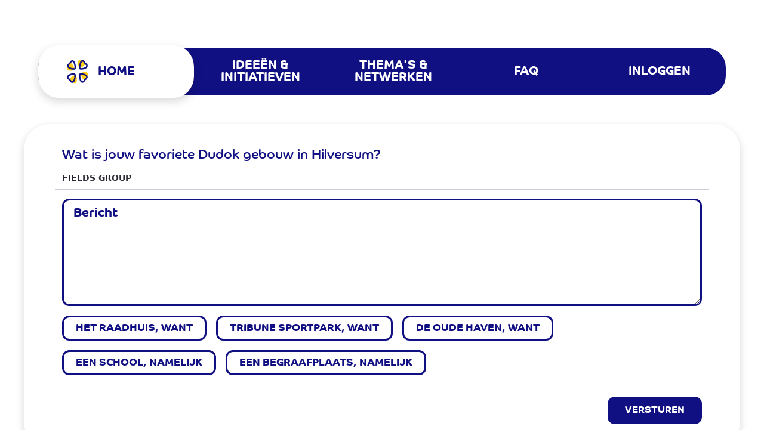

--- FILE ---
content_type: text/html;charset=UTF-8
request_url: https://www.hilversummers.nl/web/guest/vraag-beantwoorden
body_size: 16192
content:




































		<!DOCTYPE html>




























































<html prefix="og: http://ogp.me/ns#" class="ltr" dir="ltr" lang="nl-NL">

<head>
	<script>HTMLElement.prototype.scrollIntoView = function() {};</script>
	<title>Vraag beantwoorden</title>

	<meta content="initial-scale=1.0, width=device-width" name="viewport" />





































<meta content="text/html; charset=UTF-8" http-equiv="content-type" />












<script data-senna-track="permanent" src="/combo?browserId=chrome&minifierType=js&languageId=nl_NL&b=7305&t=1769372974867&/o/frontend-js-jquery-web/jquery/jquery.min.js&/o/frontend-js-jquery-web/jquery/init.js&/o/frontend-js-jquery-web/jquery/ajax.js&/o/frontend-js-jquery-web/jquery/bootstrap.bundle.min.js&/o/frontend-js-jquery-web/jquery/collapsible_search.js&/o/frontend-js-jquery-web/jquery/fm.js&/o/frontend-js-jquery-web/jquery/form.js&/o/frontend-js-jquery-web/jquery/popper.min.js&/o/frontend-js-jquery-web/jquery/side_navigation.js" type="text/javascript"></script>
<link data-senna-track="temporary" href="https://www.hilversummers.nl/vraag-beantwoorden" rel="canonical" />
<link data-senna-track="temporary" href="https://www.hilversummers.nl/vraag-beantwoorden" hreflang="nl-NL" rel="alternate" />
<link data-senna-track="temporary" href="https://www.hilversummers.nl/en/vraag-beantwoorden" hreflang="en-US" rel="alternate" />
<link data-senna-track="temporary" href="https://www.hilversummers.nl/uk/vraag-beantwoorden" hreflang="uk-UA" rel="alternate" />
<link data-senna-track="temporary" href="https://www.hilversummers.nl/vraag-beantwoorden" hreflang="x-default" rel="alternate" />


<link href="https://www.hilversummers.nl/o/hilversummers-2023-theme/images/favicon.ico" rel="icon" />



<link class="lfr-css-file" data-senna-track="temporary" href="https://www.hilversummers.nl/o/hilversummers-2023-theme/css/clay.css?browserId=chrome&amp;themeId=hilversummers2023_WAR_hilversummers2023theme&amp;minifierType=css&amp;languageId=nl_NL&amp;b=7305&amp;t=1743687678000" id="liferayAUICSS" rel="stylesheet" type="text/css" />



<link data-senna-track="temporary" href="/o/frontend-css-web/main.css?browserId=chrome&amp;themeId=hilversummers2023_WAR_hilversummers2023theme&amp;minifierType=css&amp;languageId=nl_NL&amp;b=7305&amp;t=1601513229215" id="liferayPortalCSS" rel="stylesheet" type="text/css" />









	

	





	



	

		<link data-senna-track="temporary" href="/combo?browserId=chrome&amp;minifierType=&amp;themeId=hilversummers2023_WAR_hilversummers2023theme&amp;languageId=nl_NL&amp;b=7305&amp;com_liferay_product_navigation_product_menu_web_portlet_ProductMenuPortlet:%2Fcss%2Fmain.css&amp;com_liferay_product_navigation_user_personal_bar_web_portlet_ProductNavigationUserPersonalBarPortlet:%2Fcss%2Fmain.css&amp;com_liferay_site_navigation_menu_web_portlet_SiteNavigationMenuPortlet:%2Fcss%2Fmain.css&amp;t=1743687678000" id="8015e80e" rel="stylesheet" type="text/css" />

	







<script data-senna-track="temporary" type="text/javascript">
	// <![CDATA[
		var Liferay = Liferay || {};

		Liferay.Browser = {
			acceptsGzip: function() {
				return true;
			},

			

			getMajorVersion: function() {
				return 131.0;
			},

			getRevision: function() {
				return '537.36';
			},
			getVersion: function() {
				return '131.0';
			},

			

			isAir: function() {
				return false;
			},
			isChrome: function() {
				return true;
			},
			isEdge: function() {
				return false;
			},
			isFirefox: function() {
				return false;
			},
			isGecko: function() {
				return true;
			},
			isIe: function() {
				return false;
			},
			isIphone: function() {
				return false;
			},
			isLinux: function() {
				return false;
			},
			isMac: function() {
				return true;
			},
			isMobile: function() {
				return false;
			},
			isMozilla: function() {
				return false;
			},
			isOpera: function() {
				return false;
			},
			isRtf: function() {
				return true;
			},
			isSafari: function() {
				return true;
			},
			isSun: function() {
				return false;
			},
			isWebKit: function() {
				return true;
			},
			isWindows: function() {
				return false;
			}
		};

		Liferay.Data = Liferay.Data || {};

		Liferay.Data.ICONS_INLINE_SVG = true;

		Liferay.Data.NAV_SELECTOR = '#navigation';

		Liferay.Data.NAV_SELECTOR_MOBILE = '#navigationCollapse';

		Liferay.Data.isCustomizationView = function() {
			return false;
		};

		Liferay.Data.notices = [
			

			
		];

		Liferay.PortletKeys = {
			DOCUMENT_LIBRARY: 'com_liferay_document_library_web_portlet_DLPortlet',
			DYNAMIC_DATA_MAPPING: 'com_liferay_dynamic_data_mapping_web_portlet_DDMPortlet',
			ITEM_SELECTOR: 'com_liferay_item_selector_web_portlet_ItemSelectorPortlet'
		};

		Liferay.PropsValues = {
			JAVASCRIPT_SINGLE_PAGE_APPLICATION_TIMEOUT: 0,
			NTLM_AUTH_ENABLED: false,
			UPLOAD_SERVLET_REQUEST_IMPL_MAX_SIZE: 1104857600
		};

		Liferay.ThemeDisplay = {

			

			
				getLayoutId: function() {
					return '401';
				},

				

				getLayoutRelativeControlPanelURL: function() {
					return '/group/guest/~/control_panel/manage';
				},

				getLayoutRelativeURL: function() {
					return '/vraag-beantwoorden';
				},
				getLayoutURL: function() {
					return 'https://www.hilversummers.nl/vraag-beantwoorden';
				},
				getParentLayoutId: function() {
					return '377';
				},
				isControlPanel: function() {
					return false;
				},
				isPrivateLayout: function() {
					return 'false';
				},
				isVirtualLayout: function() {
					return false;
				},
			

			getBCP47LanguageId: function() {
				return 'nl-NL';
			},
			getCanonicalURL: function() {

				

				return 'https\x3a\x2f\x2fwww\x2ehilversummers\x2enl\x2fvraag-beantwoorden';
			},
			getCDNBaseURL: function() {
				return 'https://www.hilversummers.nl';
			},
			getCDNDynamicResourcesHost: function() {
				return '';
			},
			getCDNHost: function() {
				return '';
			},
			getCompanyGroupId: function() {
				return '20123';
			},
			getCompanyId: function() {
				return '20097';
			},
			getDefaultLanguageId: function() {
				return 'nl_NL';
			},
			getDoAsUserIdEncoded: function() {
				return '';
			},
			getLanguageId: function() {
				return 'nl_NL';
			},
			getParentGroupId: function() {
				return '20121';
			},
			getPathContext: function() {
				return '';
			},
			getPathImage: function() {
				return '/image';
			},
			getPathJavaScript: function() {
				return '/o/frontend-js-web';
			},
			getPathMain: function() {
				return '/c';
			},
			getPathThemeImages: function() {
				return 'https://www.hilversummers.nl/o/hilversummers-2023-theme/images';
			},
			getPathThemeRoot: function() {
				return '/o/hilversummers-2023-theme';
			},
			getPlid: function() {
				return '22677';
			},
			getPortalURL: function() {
				return 'https://www.hilversummers.nl';
			},
			getScopeGroupId: function() {
				return '20121';
			},
			getScopeGroupIdOrLiveGroupId: function() {
				return '20121';
			},
			getSessionId: function() {
				return '';
			},
			getSiteAdminURL: function() {
				return 'https://www.hilversummers.nl/group/guest/~/control_panel/manage?p_p_lifecycle=0&p_p_state=maximized&p_p_mode=view';
			},
			getSiteGroupId: function() {
				return '20121';
			},
			getURLControlPanel: function() {
				return '/group/control_panel?refererPlid=22677';
			},
			getURLHome: function() {
				return 'https\x3a\x2f\x2fwww\x2ehilversummers\x2enl\x2fweb\x2fguest';
			},
			getUserEmailAddress: function() {
				return '';
			},
			getUserId: function() {
				return '20102';
			},
			getUserName: function() {
				return '';
			},
			isAddSessionIdToURL: function() {
				return false;
			},
			isImpersonated: function() {
				return false;
			},
			isSignedIn: function() {
				return false;
			},
			isStateExclusive: function() {
				return false;
			},
			isStateMaximized: function() {
				return false;
			},
			isStatePopUp: function() {
				return false;
			}
		};

		var themeDisplay = Liferay.ThemeDisplay;

		Liferay.AUI = {

			

			getAvailableLangPath: function() {
				return 'available_languages.jsp?browserId=chrome&themeId=hilversummers2023_WAR_hilversummers2023theme&colorSchemeId=01&minifierType=js&languageId=nl_NL&b=7305&t=1769372962321';
			},
			getCombine: function() {
				return true;
			},
			getComboPath: function() {
				return '/combo/?browserId=chrome&minifierType=&languageId=nl_NL&b=7305&t=1601513221821&';
			},
			getDateFormat: function() {
				return '%d-%m-%Y';
			},
			getEditorCKEditorPath: function() {
				return '/o/frontend-editor-ckeditor-web';
			},
			getFilter: function() {
				var filter = 'raw';

				
					
						filter = 'min';
					
					

				return filter;
			},
			getFilterConfig: function() {
				var instance = this;

				var filterConfig = null;

				if (!instance.getCombine()) {
					filterConfig = {
						replaceStr: '.js' + instance.getStaticResourceURLParams(),
						searchExp: '\\.js$'
					};
				}

				return filterConfig;
			},
			getJavaScriptRootPath: function() {
				return '/o/frontend-js-web';
			},
			getLangPath: function() {
				return 'aui_lang.jsp?browserId=chrome&themeId=hilversummers2023_WAR_hilversummers2023theme&colorSchemeId=01&minifierType=js&languageId=nl_NL&b=7305&t=1601513221821';
			},
			getPortletRootPath: function() {
				return '/html/portlet';
			},
			getStaticResourceURLParams: function() {
				return '?browserId=chrome&minifierType=&languageId=nl_NL&b=7305&t=1601513221821';
			}
		};

		Liferay.authToken = 'LYnWgy83';

		

		Liferay.currentURL = '\x2fweb\x2fguest\x2fvraag-beantwoorden';
		Liferay.currentURLEncoded = '\x252Fweb\x252Fguest\x252Fvraag-beantwoorden';
	// ]]>
</script>

<script src="/o/js_loader_config?t=1769372974875" type="text/javascript"></script>
<script data-senna-track="permanent" src="/combo?browserId=chrome&minifierType=js&languageId=nl_NL&b=7305&t=1601513221821&/o/frontend-js-aui-web/aui/aui/aui.js&/o/frontend-js-aui-web/liferay/modules.js&/o/frontend-js-aui-web/liferay/aui_sandbox.js&/o/frontend-js-aui-web/aui/attribute-base/attribute-base.js&/o/frontend-js-aui-web/aui/attribute-complex/attribute-complex.js&/o/frontend-js-aui-web/aui/attribute-core/attribute-core.js&/o/frontend-js-aui-web/aui/attribute-observable/attribute-observable.js&/o/frontend-js-aui-web/aui/attribute-extras/attribute-extras.js&/o/frontend-js-aui-web/aui/event-custom-base/event-custom-base.js&/o/frontend-js-aui-web/aui/event-custom-complex/event-custom-complex.js&/o/frontend-js-aui-web/aui/oop/oop.js&/o/frontend-js-aui-web/aui/aui-base-lang/aui-base-lang.js&/o/frontend-js-aui-web/liferay/dependency.js&/o/frontend-js-aui-web/liferay/util.js&/o/frontend-js-web/loader/config.js&/o/frontend-js-web/loader/loader.js&/o/frontend-js-web/liferay/dom_task_runner.js&/o/frontend-js-web/liferay/events.js&/o/frontend-js-web/liferay/lazy_load.js&/o/frontend-js-web/liferay/liferay.js&/o/frontend-js-web/liferay/global.bundle.js&/o/frontend-js-web/liferay/portlet.js&/o/frontend-js-web/liferay/workflow.js" type="text/javascript"></script>




	

	<script data-senna-track="temporary" src="/o/js_bundle_config?t=1769373006454" type="text/javascript"></script>


<script data-senna-track="temporary" type="text/javascript">
	// <![CDATA[
		
			
				
		

		

		
	// ]]>
</script>





	
		

			

			
		
		



	
		

			

			
		
	



	
		

			

			
				<!-- Google tag (gtag.js) -->
<script async src="https://www.googletagmanager.com/gtag/js?id=G-RFTDQ027W1"></script>
<script>
  window.dataLayer = window.dataLayer || [];
  function gtag(){dataLayer.push(arguments);}
  gtag('js', new Date());

  gtag('config', 'G-RFTDQ027W1');
</script>
			
		
	












	

	





	



	









	
	

	










<link class="lfr-css-file" data-senna-track="temporary" href="https://www.hilversummers.nl/o/hilversummers-2023-theme/css/main.css?browserId=chrome&amp;themeId=hilversummers2023_WAR_hilversummers2023theme&amp;minifierType=css&amp;languageId=nl_NL&amp;b=7305&amp;t=1743687678000" id="liferayThemeCSS" rel="stylesheet" type="text/css" />




	<style data-senna-track="temporary" type="text/css">
		.ddm-form-builder-app-not-ready {
    pointer-events: unset!important;
    opacity: 1!important;
}

a.btn.btn-primary.user-notification-action  {
    color: #fff;
}

  .form-feedback-item{
    margin-top: 0;
    margin-bottom: 1rem;
  }
    label.ddm-label,legend.lfr-ddm-legend{
        display: none;
     }
    
    button.float-right.lfr-ddm-form-submit.btn.btn-primary {
          background-color: #111083;
    color: white;
    border-radius: 12px;
    padding: 8px  26px;
    font-weight: bold;
    font-family: 'Co Headline Bold';
    text-transform: uppercase;
    border: solid #111083 3px;
    transition: .2s ease;
    margin-right: 12px;
    margin-bottom:0;
    }
    button.float-right.lfr-ddm-form-submit.btn.btn-primary:hover, button.float-right.lfr-ddm-form-submit.btn.btn-primary:focus {
      color: #111083 !important;
      background: #fff;
      box-shadow:none;
    }
    button.float-right.lfr-ddm-form-submit.btn.btn-primary:hover:before, button.float-right.lfr-ddm-form-submit.btn.btn-primary:focus:before {
      background: white;
      top: -1px;
      left: -1px;
    }
    button.float-right.lfr-ddm-form-submit.btn.btn-primary:hover:after, button.float-right.lfr-ddm-form-submit.btn.btn-primary:focus:after {
      background: white;
    }
    
    .ddm-form-builder-app .form-control {
     background-color: white;
     color: #111083;
     border: solid #111083 3px;
     border-radius: 12px;
     font-family: 'Co Text';
     height:3.5rem;
     font-size:21px;
     margin-bottom: 16px;
    }
    .ddm-form-builder-app textarea.form-control  {
      height:180px;
      }
    .ddm-form-name{
      font-size: 22px!important;
      font-family: 'Co Headline';
      padding:0!important;
      color: #111083!important;
      margin-left:12px!important;
      margin-bottom: 12px!important;
    }
    .ddm-form-builder-app .form-control::placeholder {
      color: #111083;
      font-family: 'Co Headline Bold';
    }
    .form-control:focus{
      box-shadow: 0 0 0 0.25rem #FFCC17;
    }
    
    .FormTitle{
      color:#111083;
      font-family: 'Co Headline Bold';
      font-style: normal;
      font-weight: 700;
      font-size:34px;
      line-height: 1;
    
    
    }
    .FormTitle h2 {
        color: #111083;
        font-family: 'Co Headline Bold';
        font-style: normal;
        font-size: 69px;
        line-height: 1;
    }
    .form-group {
      margin-bottom: 0px;
    }
    
    @media(max-width:1279px){
      .FormTitle h2{
        font-size:46px;
      }
    }
    @media(max-width:991px){
      .FormTitle h2{
        font-size:46px;
      }
    }
    @media(max-width:767px){
      .FormTitle {
        padding: 0 30px;
        font-size: 24px;
      }
      .FormTitle h2 {
        font-size: 32px;
    }
    }
    
    
    
    
    
    
    
.custom-radio .custom-control-label::before {
  display:none;
}
.custom-radio .custom-control-input:checked ~ .custom-control-label::before {
  display: none;
}
.custom-radio .custom-control-input:checked ~ .custom-control-label::after {
  display: none;
}

.custom-radio .custom-control-label {
  border: 3px solid #111083;
    border-radius: 12px;
    color:#111083;
    background-color:white;
    font-size: 17px;
    font-family: 'Co Headline Bold';
    padding: 10px 20px 9px 20px;
    display: inline-block;
    line-height: 1;
    text-transform: uppercase;
}
.custom-radio .custom-control-input:checked ~ .custom-control-label {
    border: 3px solid #111083;
    border-radius: 12px;
    color:white;
    background-color: #111083;
    font-size: 17px;
    font-family: 'Co Headline Bold';
}


.custom-radio .custom-control-input:disabled:checked ~ .custom-control-label::before {
  display: none;
}
.custom-control-label-text{
  padding-left: 0!important;
}

.fragment_1601 form {
    box-shadow: 0px 5px 14px #00000029;
    border-radius: 43px;
    padding: 40px;
}
.lfr-ddm-form-container .lfr-ddm-form-pagination-controls{
  padding-top: 0;
}


.ddm-radio{
  display: flex;
  flex-direction: row;
  flex-wrap: wrap;
  margin-bottom: 0;
  margin-left: -16px;

}
.ddm-radio:active{
  outline: none;
  box-shadow: none;
}
.custom-control-inline {
    margin-right: 0px!important;
    margin-bottom: 16px!important;
    margin-left: 16px!important;
}

.ddm-form-basic-info.ddm-form-success-page .ddm-form-name {
    margin: 0!important;
}

.ddm-form-basic-info.ddm-form-success-page {
    box-shadow: 0px 5px 14px #00000029;
    border-radius: 43px;
    padding: 40px;
}

@media(max-width:576px){
.ddm-form-basic-info.ddm-form-success-page {
  box-shadow: 0px 5px 14px #00000029;
      border-radius: 32px;
  padding: 30px 20px;
}
    .fragment_1601 form{
      box-shadow: 0px 5px 14px #00000029;
      border-radius: 32px;
      padding: 25px 0px;
  }
  .custom-radio .custom-control-label,.custom-radio .custom-control-input:checked ~ .custom-control-label,.ddm-form-builder-app .form-control{
    padding: 8px 12px 6px 12px;
    font-size: 14px;
  }
  .custom-control-inline {
    margin-right: 0px!important;
    margin-bottom: 8px!important;
    margin-left: 8px!important;
  }
  .ddm-radio{
    margin-left:-8px;
  }
  .lfr-ddm-form-container .lfr-ddm-form-pagination-controls{
    padding-top: 8px;
  }
  button.float-right.lfr-ddm-form-submit.btn.btn-primary{
      padding: 6px 22px 4px 22px;
    font-size: 14px;
  }

}
	</style>





	<style data-senna-track="temporary" type="text/css">

		

			

		

			

		

			

		

			

		

			

		

	</style>


<link href="/o/commerce-frontend-js/styles/main.css" rel="stylesheet" type="text/css" /><style data-senna-track="temporary" type="text/css">
</style>
<script type="text/javascript">
// <![CDATA[
Liferay.SPA = Liferay.SPA || {};
Liferay.SPA.cacheExpirationTime = -1;
Liferay.SPA.clearScreensCache = false;
Liferay.SPA.debugEnabled = false;
Liferay.SPA.excludedPaths = ["/c/document_library","/documents","/image"];
Liferay.SPA.loginRedirect = '';
Liferay.SPA.navigationExceptionSelectors = ':not([target="_blank"]):not(*):not([data-senna-off]):not([data-resource-href]):not([data-cke-saved-href]):not([data-cke-saved-href])';
Liferay.SPA.requestTimeout = 0;
Liferay.SPA.userNotification = {
	message: 'Het ziet er naar uit dat dit langer duurt dan verwacht.',
	timeout: 30000,
	title: 'Oeps'
};
// ]]>
</script><script type="text/javascript">
// <![CDATA[
Liferay.Loader.require('frontend-js-spa-web@4.0.17/liferay/init.es', function(frontendJsSpaWeb4017LiferayInitEs) {
try {
(function() {
var frontendJsSpaWebLiferayInitEs = frontendJsSpaWeb4017LiferayInitEs;
frontendJsSpaWebLiferayInitEs.default.init(
	function(app) {
		app.setPortletsBlacklist({"com_liferay_site_navigation_directory_web_portlet_SitesDirectoryPortlet":true,"com_liferay_nested_portlets_web_portlet_NestedPortletsPortlet":true,"com_liferay_login_web_portlet_LoginPortlet":true,"com_liferay_login_web_portlet_FastLoginPortlet":true});
		app.setValidStatusCodes([221,490,494,499,491,492,493,495,220]);
	}
);
})();
} catch (err) {
	console.error(err);
}
});
// ]]>
</script>



















<script data-senna-track="temporary" type="text/javascript">
	if (window.Analytics) {
		window._com_liferay_document_library_analytics_isViewFileEntry = false;
	}
</script>







<script type="text/javascript">
// <![CDATA[
Liferay.on(
	'ddmFieldBlur', function(event) {
		if (window.Analytics) {
			Analytics.send(
				'fieldBlurred',
				'Form',
				{
					fieldName: event.fieldName,
					focusDuration: event.focusDuration,
					formId: event.formId,
					page: event.page
				}
			);
		}
	}
);

Liferay.on(
	'ddmFieldFocus', function(event) {
		if (window.Analytics) {
			Analytics.send(
				'fieldFocused',
				'Form',
				{
					fieldName: event.fieldName,
					formId: event.formId,
					page: event.page
				}
			);
		}
	}
);

Liferay.on(
	'ddmFormPageShow', function(event) {
		if (window.Analytics) {
			Analytics.send(
				'pageViewed',
				'Form',
				{
					formId: event.formId,
					page: event.page,
					title: event.title
				}
			);
		}
	}
);

Liferay.on(
	'ddmFormSubmit', function(event) {
		if (window.Analytics) {
			Analytics.send(
				'formSubmitted',
				'Form',
				{
					formId: event.formId
				}
			);
		}
	}
);

Liferay.on(
	'ddmFormView', function(event) {
		if (window.Analytics) {
			Analytics.send(
				'formViewed',
				'Form',
				{
					formId: event.formId,
					title: event.title
				}
			);
		}
	}
);
// ]]>
</script>








		<meta property="og:image" content="https://www.hilversummers.nl/documents/20121/1741478/thumbnail+vraag+van+de+week.png/99bba5bd-b2ec-f00b-677c-5f3a0e77bfdb?t=1695635883500"/>

		<meta property="og:description" content="Wij stellen een vraag aan alle Hilversummers!"/>

		<meta property="og:title" content="Vraag het de Hilversummers"/>

		<meta property="og:url" content="https://www.hilversummers.nl/"/>

		<meta property="og:type" content="website"/>

	
		<meta name="twitter:card" content="Hilversummers"/>

		<meta name="twitter:image" content="https://www.hilversummers.nl/documents/20121/1741478/thumbnail+vraag+van+de+week.png/99bba5bd-b2ec-f00b-677c-5f3a0e77bfdb?t=1695635883500" />
	<!-- <script src="https://ajax.googleapis.com/ajax/libs/jquery/3.5.1/jquery.min.js"></script> -->
	

</head>

<body class="chrome controls-visible  yui3-skin-sam guest-site signed-out public-page site">


















































	<nav class="quick-access-nav" id="wbnw_quickAccessNav">
		<h1 class="hide-accessible">Navigatie</h1>

		<ul>
			
				<li><a href="#main-content">Naar content</a></li>
			

			

		</ul>
	</nav>

















































































<div class="pt-0" id="wrapper">
	<style type="text/css">
		:root{
			--quaternary-bg-color: #833AE9;
		}


		:root{
			--quinary-bg-color: #ff990e;
		}

	</style>








































	

	<div class="portlet-boundary portlet-boundary_com_liferay_site_navigation_menu_web_portlet_SiteNavigationMenuPortlet_  portlet-static portlet-static-end portlet-barebone portlet-navigation " id="p_p_id_com_liferay_site_navigation_menu_web_portlet_SiteNavigationMenuPortlet_">
		<span id="p_com_liferay_site_navigation_menu_web_portlet_SiteNavigationMenuPortlet"></span>




	

	
		
			






































	
		
<section class="portlet " id="portlet_com_liferay_site_navigation_menu_web_portlet_SiteNavigationMenuPortlet">


	<div class="portlet-content">



		
			<div class=" portlet-content-container">
				


	<div class="portlet-body">



	
		
			
				
					



















































	

				

				
					
						


	

		




















	
	
		


<style>

/* mobile nav styling*/

.mobileBurger:after,
.mobileBurger:before,
.mobileBurger {
  transition: all 0.25s;
  content: "";
  position: absolute;
  left: 0;
  height: 4px;
  width: 30px;
  border-radius: 15px;
  background-color: #111083;
}

.mobilenav_burger_collapsed {
  transition: all 0.25s;
/*  position: fixed;*/
  top: 12px;
  left: 9px;
  height: 36px;
  width: 36px;
  z-index: 1;
  cursor: pointer;
}

.mobilenav_burger_collapsed ul {
  transition: all 0s;
  position: fixed;
  left: -9000px;
}

.mobileBurger {
  position: fixed;
  left: 12px;
  top: 26px;
}
.mobileBurger:before {
  top: -8px;
}
.mobileBurger:after {
  top: 8px;
}
.mobilenav_menu_expandedsb .mobileBurger:after,
.mobilenav_menu_expandedsb .mobileBurger:before {
  transition: all 0.25s;
  top: 0px;
  background: #fff;
}

.mobilenav_button_wrapper {
  position: fixed;
  top: 0;
    transform: translateX(10px);
/*    align-items: center;*/
    text-align: center;
    border-radius: 26px;
    transition: 0.2s ease;
    z-index: 9999;
    display: flex;
    flex-direction: column;
    width: fit-content;
    justify-content: center;
    margin-top: 14px;
    pointer-events:none
}

.mobilenav_menu_expandedsb {
  transition: all 0.25s;
  text-align: center;
  border-radius: 16px;
  top: 0;
  left: 0;
  background-color: transparent;
}
.mobilenav_menu_expandedsb ul {
  transition: all 0s;
  position: relative;
  left: 0;
  z-index: 2;
}
.mobilenav_menu_expandedsb a {
  transition: all 0.15s;
  text-decoration: none;
  font-size: 2em;
  padding: 5px;
  color: #fff;
  display: block;
}
.mobilenav_menu_expandedsb a:hover {
  background-color: rgba(255, 255, 255, 0.8);
  transition: all 0.15s;
  letter-spacing: 2px;
  color: #333;
  border: 1px solid rgba(255, 255, 255, 0.15);
}
.mobilenav_menu_expandedsb .mobileBurger {
  background-color: transparent;
  transition: all 0.25s;
}
.mobilenav_menu_expandedsb .mobileBurger:before {
  transform: rotate(45deg);
}
.mobilenav_menu_expandedsb .mobileBurger:after {
  transform: rotate(-45deg);
}

.mobilenav_button_wrapper.expandedsb {
  box-shadow: 0px 6px 35px #0000001a;
  padding: 15px 15px;
  background: #111083;
  width: 270px;
  pointer-events:all;
}

.mobilenav_button {
    pointer-events:all;
  height: 54px;
  width: fit-content;
  font-size: 14px;
  border-radius: 16px;
  border: 0 none;
  background: #fff;
  color: #fff;
  cursor: pointer;
  transform: scale(1);
  box-shadow: -1px 0px 32px 10px #0000001a;
  transition: all 200ms ease;
}
.expandedsb .mobilenav_button{
  background: #111083;
  box-shadow: none;
}
.expandedsb .mobilenav_button:hover, .expandedsb .mobilenav_button:focus, .expandedsb .mobilenav_button:active{
  box-shadow: none;
}


.mobilenav_button:hover,
.mobilenav_button:focus,
.mobilenav_button:active {
  box-shadow: 0 8px 17px 0 rgba(0, 0, 0, 0.2);
  outline: 0;
}


.mobilenav_list {
  list-style: none;
  padding: 0;
  margin: 0;
  transition: all 200ms ease;
  transform: translate(0, 90px) scale(0.5);
  transform-origin: bottom center;
  opacity: 0;
  padding-bottom: 32px;
  text-align: left;
  padding-left: 15px;
  padding-right: 15px;
}

.expandedsb .mobilenav_list {
  transform: translate(0px, 10px) scale(1);
  opacity: 1;
}

.mobilenav_list li {
    padding-bottom: 8px;
    padding-top: 10px;
    border-bottom: solid white 2px;
}
.mobilenav_list li:first-child {
    border-top: solid white 2px;
}

.mobilenav_list a {
  color: #fff;
  font-family: "Co Text";
  text-transform: uppercase;
}
.mobilenav_button_wrapper.expandedsb .mobilenav_list a {
  font-size: 15px;
}


.burgntext{
      display: flex;
    justify-content: space-between;
    align-items: center;
    padding-right: 5px;
}
.currentNavMobile{
  margin-top: 4px;
  color: #111083;
  font-family: 'co headline bold';
  font-size: 16px;
  line-height: 1;
  padding: 0 12px 0 10px;
  display: block;
  text-transform: uppercase;
}
.expandedsb .currentNavMobile{
      font-size: 14px;
    color: #fff;
    padding: 0 0 0 10px;
}
/*einde mobile nav stryling */




  #floatingHeader {
    display: flex;
    justify-content: center;
    z-index: 3;
    left: 0;
    margin-top: 80px;
    width: 100%;
}
.containerNav nav {
  width: 90vw;
  height: 80px;
  background: var(--main-bg-color);
  border-radius: 33px;
  display: flex;
  text-align: center;
  position: relative;
  text-transform:uppercase;
}


.containerNav .customNavHsummers {
    width: 100%;
    height: 100%;
    line-height: 1;
    font-size: 20px;
    font-weight: 400;
    font-family: 'Co Headline Bold';
    border-radius: 5px;
    color: var(--secondary-text-color);
    position: relative;
    z-index: 1;
    cursor: pointer;
    transition: all 0.2s ease;
    border-radius: 0;
    display:flex;
    align-items:center;
    justify-content:center;
}
.containerNav .customNavHsummers a{
  color: var(--secondary-text-color);
}
.containerNav .customNavHsummers:hover, .sign-in.customNavHsummers a:hover {
    color: var(--tertiary-text-color);
}
/*.containerNav .customNavHsummers:not(:last-child):after{
      content: "";
    background: white;
    height: 29px;
    width: 3px;
    position: absolute;
    top: 50%;
    transform: translateY(-50%);
    right: 0;
}*/
.customNavHsummers.selected.active:first-child:before{
    content:"";
    background-image:url('https://www.hilversummers.nl/o/hilversummers-2023-theme/images/hilversummers-logo-withbg.svg');
    position: absolute;
    width: 49px;
    height: 50px;
    left: 50%;
    background-position: center;
    background-size: contain;
    background-repeat: no-repeat;
    transform: translate(-183%, -50%);
    top: 50%;

}

.customNavHsummers.selected.active {
    background: white;
    color: var(--main-text-color);
    border-radius: 33px;
    position: relative;
    overflow: visible;

    -webkit-animation: scale .4s;
    animation: scale .4s;
     width:100%;
    -webkit-transform: scaleY(1); 
    transform: scaleY(1);
    -webkit-animation-fill-mode: forwards;
    animation-fill-mode: forwards;
    box-shadow: 0px 5px 14px #00000029;
    padding: 0 10px;
}

@-webkit-keyframes scale {
    100% {
        -webkit-transform: scaleY(1.1);
        width:110%; 
    }
}

.personalmobileBurgerCustom{
      width: 100%;
    height: 100%;
    cursor: pointer;
    transition: all 0.2s ease;
    border-radius: 0;
    display: flex;
    justify-content: center;
    align-items: center;
}

@keyframes scale {
    100% {
        transform: scaleY(1.1); 
        width:110%;
    }
}
.containerNav .customNavHsummers:first-child{
  border-top-left-radius: 33px;
  border-bottom-left-radius: 33px;
}
.containerNav .customNavHsummers:last-child{
  border-top-right-radius: 33px;
  border-bottom-right-radius: 33px;
}

.sign-in.customNavHsummers a{
    height: 100%;
    align-items: center;
    display: flex;
    width: 100%;
    justify-content: center;
}

@media (max-width: 1160px) {
  .customNavHsummers.selected.active:first-child:before {
    display:none;
  }
  .containerNav .customNavHsummers{
    font-size:14px;
  }
  .containerNav nav {
    width: 97vw;
    height: 63px;
}
}
@media (max-width: 767px) {
  .containerNav {
    display: none;
  }
  #floatingHeader{
    justify-content: flex-start;
    margin-top: 0;
  }

}
@media (min-width: 768px) {
  .mobilenav_button_wrapper{
    display: none;
  }
}
   .mobilenav_button {
      min-width: 54px;
    }
</style>

<header id="floatingHeader">
  <div class="navbar floatingNavbar">
    <div class="containerNav">
      <nav>




                <a class="nav-item customNavHsummers selected active" href='https://www.hilversummers.nl/home'  role="menuitem">
                  <span>Home</span>
                </a>



                <a class="nav-item customNavHsummers" href='https://www.hilversummers.nl/ideeen-en-initiatieven'  role="menuitem">
                  <span>Ideeën &amp; Initiatieven</span>
                </a>



                <a class="nav-item customNavHsummers" href='https://www.hilversummers.nl/thema-en-netwerk'  role="menuitem">
                  <span>Thema&#39;s &amp; Netwerken</span>
                </a>



                <a class="nav-item customNavHsummers" href='https://www.hilversummers.nl/faq'  role="menuitem">
                  <span>FAQ</span>
                </a>


            <div class="sign-in nav-item customNavHsummers">
              <a class="" href="https://www.hilversummers.nl/c/portal/login?p_l_id=22677" data-redirect="false"  rel="nofollow"><span>Inloggen</span></a>
            </div>
      </nav>
    </div>

    <div class="mobilenav_button_wrapper">
      <button class="mobilenav_button">
        <div class="burgntext">
          <div class="mobilenav_burger_collapsed">
            <div class="mobileBurger"></div>
          </div>
          


                <a href='https://www.hilversummers.nl/home' ><span class="currentNavMobile">Home</span></a>













          
        </div>
      </button>
      <ul class="mobilenav_list">





              <li id="layout_com_liferay_site_navigation_menu_web_portlet_SiteNavigationMenuPortlet_com_liferay_site_navigation_menu_web_portlet_SiteNavigationMenuPortlet_379" role="presentation">
                <a href='https://www.hilversummers.nl/ideeen-en-initiatieven'  role="menuitem">
                  <span>Ideeën &amp; Initiatieven</span>
                </a>
              </li>



              <li id="layout_com_liferay_site_navigation_menu_web_portlet_SiteNavigationMenuPortlet_com_liferay_site_navigation_menu_web_portlet_SiteNavigationMenuPortlet_381" role="presentation">
                <a href='https://www.hilversummers.nl/thema-en-netwerk'  role="menuitem">
                  <span>Thema&#39;s &amp; Netwerken</span>
                </a>
              </li>



              <li id="layout_com_liferay_site_navigation_menu_web_portlet_SiteNavigationMenuPortlet_com_liferay_site_navigation_menu_web_portlet_SiteNavigationMenuPortlet_393" role="presentation">
                <a href='https://www.hilversummers.nl/faq'  role="menuitem">
                  <span>FAQ</span>
                </a>
              </li>


            <li id="layout_com_liferay_site_navigation_menu_web_portlet_SiteNavigationMenuPortlet_com_liferay_site_navigation_menu_web_portlet_SiteNavigationMenuPortlet_sign-in" role="presentation">
              <div class="sign-in">
                <a href="https://www.hilversummers.nl/c/portal/login?p_l_id=22677" role="menuitem">
                  <span>Inloggen</span>
                </a>
              </div>
            </li>


      </ul>
    </div>
  </div>
</header>
<script type="text/javascript">
    $(".mobilenav_burger_collapsed").click(function() {
      $(".mobilenav_burger_collapsed").toggleClass("mobilenav_menu_expandedsb");
      $(".mobilenav_button_wrapper").toggleClass("expandedsb");
    });
</script>






	
	
	


	
	
					
				
			
		
	
	


	</div>

			</div>
		
	</div>
</section>
	

		
		







	</div>





	<section class="" id="content">
		<h2 class="sr-only" role="heading" aria-level="1">Vraag beantwoorden</h2>




















































	
	
		<div class="layout-content portlet-layout" id="main-content" role="main">
			





























	

	<div class=" container mb-lg-0 mt-lg-0 pb-lg-0 pl-lg-0 pr-lg-0 pt-lg-0" style="box-sizing: border-box;border-style: solid; border-width: 0px;opacity: 1.0;">

				

				























	
		
		
		
		
		
			<div class="">

				

				<div class=" mb-lg-0 ml-lg-0 mr-lg-0 mt-lg-0 pb-lg-0 pl-lg-0 pr-lg-0 pt-lg-0" style="box-sizing: border-box;border-style: solid; border-width: 0px;opacity: 1.0;">
					<div id="fragment-1602-dcfo" > <div class="fragment_1601">
	<div>





























	

	<div class="">

				

				<div class=" mb-lg-0 ml-lg-0 mr-lg-0 mt-lg-0 pb-lg-0 pl-lg-0 pr-lg-0 pt-lg-5 pt-sm-5 pt-5 pt-md-5" style="box-sizing: border-box;border-style: solid; border-width: 0px;opacity: 1.0;">
					<div id="fragment-0-xoug">







































	

	<div class="portlet-boundary portlet-boundary_com_liferay_dynamic_data_mapping_form_web_portlet_DDMFormPortlet_  portlet-static portlet-static-end portlet-barebone portlet-forms-display " id="p_p_id_com_liferay_dynamic_data_mapping_form_web_portlet_DDMFormPortlet_INSTANCE_xoug_">
		<span id="p_com_liferay_dynamic_data_mapping_form_web_portlet_DDMFormPortlet_INSTANCE_xoug"></span>




	

	
		
			






































	
		
<section class="portlet " id="portlet_com_liferay_dynamic_data_mapping_form_web_portlet_DDMFormPortlet_INSTANCE_xoug">


	<div class="portlet-content">



		
			<div class=" portlet-content-container">
				


	<div class="portlet-body">



	
		
			
				
					



















































	

				

				
					
						


	

		


























	
	
	
	

		

		
			
			
				

				

				<div class="portlet-forms">
					





























































<form action="https://www.hilversummers.nl/vraag-beantwoorden?p_p_id=com_liferay_dynamic_data_mapping_form_web_portlet_DDMFormPortlet_INSTANCE_xoug&amp;p_p_lifecycle=1&amp;p_p_state=normal&amp;p_p_mode=view&amp;_com_liferay_dynamic_data_mapping_form_web_portlet_DDMFormPortlet_INSTANCE_xoug_javax.portlet.action=addFormInstanceRecord&amp;p_auth=LYnWgy83" class="form  " data-fm-namespace="_com_liferay_dynamic_data_mapping_form_web_portlet_DDMFormPortlet_INSTANCE_xoug_" id="_com_liferay_dynamic_data_mapping_form_web_portlet_DDMFormPortlet_INSTANCE_xoug_fm" method="post" name="_com_liferay_dynamic_data_mapping_form_web_portlet_DDMFormPortlet_INSTANCE_xoug_fm" data-DDMFormInstanceId="3970507" data-senna-off="true">
	

	






































































	

		

		
			
				<input class="field form-control" id="_com_liferay_dynamic_data_mapping_form_web_portlet_DDMFormPortlet_INSTANCE_xoug_formDate" name="_com_liferay_dynamic_data_mapping_form_web_portlet_DDMFormPortlet_INSTANCE_xoug_formDate" type="hidden" value="1769441243067">
			
		

		
	









						






































































	

		

		
			
				<input class="field form-control" id="_com_liferay_dynamic_data_mapping_form_web_portlet_DDMFormPortlet_INSTANCE_xoug_currentURL" name="_com_liferay_dynamic_data_mapping_form_web_portlet_DDMFormPortlet_INSTANCE_xoug_currentURL" type="hidden" value="https://www.hilversummers.nl/vraag-beantwoorden?p_p_id=com_liferay_dynamic_data_mapping_form_web_portlet_DDMFormPortlet_INSTANCE_xoug&amp;p_p_lifecycle=0&amp;p_p_state=normal&amp;p_p_mode=view">
			
		

		
	










						

						
							






































































	

		

		
			
				<input class="field form-control" id="_com_liferay_dynamic_data_mapping_form_web_portlet_DDMFormPortlet_INSTANCE_xoug_redirect" name="_com_liferay_dynamic_data_mapping_form_web_portlet_DDMFormPortlet_INSTANCE_xoug_redirect" type="hidden" value="https://www.hilversummers.nl/vraag-beantwoorden?p_p_id=com_liferay_dynamic_data_mapping_form_web_portlet_DDMFormPortlet_INSTANCE_xoug&amp;p_p_lifecycle=0&amp;p_p_state=normal&amp;p_p_mode=view">
			
		

		
	









						

						






































































	

		

		
			
				<input class="field form-control" id="_com_liferay_dynamic_data_mapping_form_web_portlet_DDMFormPortlet_INSTANCE_xoug_groupId" name="_com_liferay_dynamic_data_mapping_form_web_portlet_DDMFormPortlet_INSTANCE_xoug_groupId" type="hidden" value="20121">
			
		

		
	









						






































































	

		

		
			
				<input class="field form-control" id="_com_liferay_dynamic_data_mapping_form_web_portlet_DDMFormPortlet_INSTANCE_xoug_formInstanceId" name="_com_liferay_dynamic_data_mapping_form_web_portlet_DDMFormPortlet_INSTANCE_xoug_formInstanceId" type="hidden" value="3970507">
			
		

		
	









						






































































	

		

		
			
				<input class="field form-control" id="_com_liferay_dynamic_data_mapping_form_web_portlet_DDMFormPortlet_INSTANCE_xoug_languageId" name="_com_liferay_dynamic_data_mapping_form_web_portlet_DDMFormPortlet_INSTANCE_xoug_languageId" type="hidden" value="nl_NL">
			
		

		
	









						






































































	

		

		
			
				<input class="field form-control" id="_com_liferay_dynamic_data_mapping_form_web_portlet_DDMFormPortlet_INSTANCE_xoug_workflowAction" name="_com_liferay_dynamic_data_mapping_form_web_portlet_DDMFormPortlet_INSTANCE_xoug_workflowAction" type="hidden" value="1">
			
		

		
	










						
						
						
						

						

						

						
						
						
						

						




















































						

						

						

						<div class="ddm-form-basic-info">
							<div class="container-fluid container-fluid-max-xl">
								<h1 class="ddm-form-name">Wat is jouw favoriete Dudok gebouw in Hilversum?</h1>

								

								
							</div>
						</div>

						<div class="container-fluid container-fluid-max-xl ddm-form-builder-app ddm-form-builder-app-not-ready" id="ddmFormVh993X3Tcontainer">
							<div id="ddmFormVh993X3T"><div></div></div>

							






































































	

		

		
			
				<input class="field form-control" id="_com_liferay_dynamic_data_mapping_form_web_portlet_DDMFormPortlet_INSTANCE_xoug_empty" name="_com_liferay_dynamic_data_mapping_form_web_portlet_DDMFormPortlet_INSTANCE_xoug_empty" type="hidden" value="">
			
		

		
	









						</div>
					



























































	

	
</form>




				</div>

				
			
			
		
	




	
	
					
				
			
		
	
	


	</div>

			</div>
		
	</div>
</section>
	

		
		







	</div>




</div>
				</div>
			</div>



</div>
</div></div><style>.fragment_1601 {
	display:flex;
	justify-content:center;
}</style>
				</div>
			</div>
		
		
		
	


			</div>

			
		
		
		
		
		
	



	
		
		
		

			

			

			<div class=" mb-lg-0 ml-lg-0 mr-lg-0 mt-lg-0 pb-lg-0 pl-lg-0 pr-lg-0 pt-lg-0" style="box-sizing: border-box;background-position: 50% 50%; background-repeat: no-repeat; background-size: cover; background-image: url(/documents/20121/0/Group+127.png/37316a55-c462-14bb-fc4e-dbe2ce863c04?t=1695385116946&download=true);border-style: solid; border-width: 0px;height: 300px;opacity: 1.0;">

				

				






















			</div>




		</div>
	


<form action="#" aria-hidden="true" class="hide" id="hrefFm" method="post" name="hrefFm"><span></span><input hidden type="submit"/></form>	</section>

		<div class="footer-wrapper">
		<div class="container p-0">
			<footer id="footer" role="contentinfo">
				<div aria-hidden="true" class="text-center panic"></div>
				<div class="row">
					<div class="col-md-4 footer-left">
						<h3>contact</h3>
						<div class="p-container">
							<p><a href="mailto:meedoen@hilversummers.nl">meedoen@hilversummers.nl</a></p>
							
						</div>
						<h3>locatie</h3>
						<div class="p-container">
							<p>Ko<a style="text-decoration:none;" href="/korte-noorderweg">r</a>te Noorderweg 22</p>
							<p>1221NB Hilversum</p>
						</div>
					</div>

					<div class="col-md-4 footer-mid text-center">
					<h3>Volg ons</h3>
						<div class="footer-icons-container">
							<a class="icon-footer" href="https://www.instagram.com/hilversummers.nl/" rel="noopener noreferrer" target="_blank" aria-label="Instagram link"><i class="icon-instagram socials-footer"></i> </a>
							<a class="icon-footer" href="https://www.facebook.com/Hilversummers/" rel="noopener noreferrer" target="_blank" aria-label="Facebook link"><i class="icon-facebook socials-footer"></i> </a>
							
						</div>
					</div>

					<div class="col-md-4 pull-1 footer-right">
					<h3>Hilversummers.nl</h3>
						<div class="p-container">
							<p>Voor en door Hilversummers die actief bijdragen aan het mooier maken van Hilversum.</p>
						</div>

					<a class="meedoen" href="/ik-doe-mee"><h3>doe jij mee?</h3></a>

						<div class="p-container">
						</div>
					</div>
				</div>

				<h5 class="copyright">
				 <a target="_blank" href="https://www.hilversummers.nl/documents/20121/308337/toegankelijkheidsverklaring.pdf/5125a454-1d55-a398-3181-876ecc3aebd7?t=1679475252100" rel="noreferrer noopener">Toegankelijkheidsverklaring</a>
				 <a class="privacy_statement" href="https://www.hilversummers.nl/documents/20121/308337/privacy_statement_27-07-2021_Hilversummers.nl.pdf/9af2e5de-6499-1579-0063-33f9f8d5d395?t=1627385394735" data-redirect="false"  rel="nofollow" target="_blank"> | privacy statement</a>
				 <a class="gebruikersvoorwaarden" href="https://www.hilversummers.nl/gebruikersvoorwaarden" data-redirect="false"  rel="nofollow" target="_blank"> | gebruikersvoorwaarden</a>
				 
						<a href="https://www.hilversummers.nl/c/portal/login?p_l_id=22677" data-redirect="false"  rel="nofollow"> | Inloggen</a>
				</h5>

			</footer>
		</div>
	</div>
</div>

















































































	

	





	



	









	

	





	



	









<script type="text/javascript">
// <![CDATA[

	
		

			

			
		
	

// ]]>
</script>













<script type="text/javascript">
	// <![CDATA[

		

		Liferay.currentURL = '\x2fweb\x2fguest\x2fvraag-beantwoorden';
		Liferay.currentURLEncoded = '\x252Fweb\x252Fguest\x252Fvraag-beantwoorden';

	// ]]>
</script>



	

	

	<script type="text/javascript">
		// <![CDATA[
			
				

				

				
			
		// ]]>
	</script>












	

	

		

		
	


<script type="text/javascript">
// <![CDATA[
(function() {var $ = AUI.$;var _ = AUI._;
	var onDestroyPortlet = function () {
		Liferay.detach('messagePosted', onMessagePosted);
		Liferay.detach('destroyPortlet', onDestroyPortlet);
	};

	Liferay.on('destroyPortlet', onDestroyPortlet);

	var onMessagePosted = function (event) {
		if (window.Analytics) {
			Analytics.send('posted', 'Comment', {
				className: event.className,
				classPK: event.classPK,
				commentId: event.commentId,
				text: event.text,
			});
		}
	};

	Liferay.on('messagePosted', onMessagePosted);
})();(function() {var $ = AUI.$;var _ = AUI._;
	var pathnameRegexp = /\/documents\/(\d+)\/(\d+)\/(.+?)\/([^&]+)/;

	function handleDownloadClick(event) {
		if (event.target.nodeName.toLowerCase() === 'a' && window.Analytics) {
			var anchor = event.target;
			var match = pathnameRegexp.exec(anchor.pathname);

			var fileEntryId =
				anchor.dataset.analyticsFileEntryId ||
				(anchor.parentElement &&
					anchor.parentElement.dataset.analyticsFileEntryId);

			if (fileEntryId && match) {
				var getParameterValue = function (parameterName) {
					var result = null;

					anchor.search
						.substr(1)
						.split('&')
						.forEach(function (item) {
							var tmp = item.split('=');

							if (tmp[0] === parameterName) {
								result = decodeURIComponent(tmp[1]);
							}
						});

					return result;
				};

				Analytics.send('documentDownloaded', 'Document', {
					groupId: match[1],
					fileEntryId: fileEntryId,
					preview: !!window._com_liferay_document_library_analytics_isViewFileEntry,
					title: decodeURIComponent(match[3].replace(/\+/gi, ' ')),
					version: getParameterValue('version'),
				});
			}
		}
	}

	var onDestroyPortlet = function () {
		document.body.removeEventListener('click', handleDownloadClick);
	};

	Liferay.once('destroyPortlet', onDestroyPortlet);

	var onPortletReady = function () {
		document.body.addEventListener('click', handleDownloadClick);
	};

	Liferay.once('portletReady', onPortletReady);
})();(function() {var $ = AUI.$;var _ = AUI._;
	var onShare = function (data) {
		if (window.Analytics) {
			Analytics.send('shared', 'SocialBookmarks', {
				className: data.className,
				classPK: data.classPK,
				type: data.type,
				url: data.url,
			});
		}
	};

	var onDestroyPortlet = function () {
		Liferay.detach('socialBookmarks:share', onShare);
		Liferay.detach('destroyPortlet', onDestroyPortlet);
	};

	Liferay.on('socialBookmarks:share', onShare);
	Liferay.on('destroyPortlet', onDestroyPortlet);
})();(function() {var $ = AUI.$;var _ = AUI._;
	var onVote = function (event) {
		if (window.Analytics) {
			Analytics.send('VOTE', 'Ratings', {
				className: event.className,
				classPK: event.classPK,
				ratingType: event.ratingType,
				score: event.score,
			});
		}
	};

	var onDestroyPortlet = function () {
		Liferay.detach('ratings:vote', onVote);
		Liferay.detach('destroyPortlet', onDestroyPortlet);
	};

	Liferay.on('ratings:vote', onVote);
	Liferay.on('destroyPortlet', onDestroyPortlet);
})();
	if (window.svg4everybody && Liferay.Data.ICONS_INLINE_SVG) {
		svg4everybody(
			{
				polyfill: true,
				validate: function (src, svg, use) {
					return !src || !src.startsWith('#');
				}
			}
		);
	}

	
		Liferay.Portlet.register('com_liferay_site_navigation_menu_web_portlet_SiteNavigationMenuPortlet');
	

	Liferay.Portlet.onLoad(
		{
			canEditTitle: false,
			columnPos: 0,
			isStatic: 'end',
			namespacedId: 'p_p_id_com_liferay_site_navigation_menu_web_portlet_SiteNavigationMenuPortlet_',
			portletId: 'com_liferay_site_navigation_menu_web_portlet_SiteNavigationMenuPortlet',
			refreshURL: '\x2fc\x2fportal\x2frender_portlet\x3fp_l_id\x3d22677\x26p_p_id\x3dcom_liferay_site_navigation_menu_web_portlet_SiteNavigationMenuPortlet\x26p_p_lifecycle\x3d0\x26p_t_lifecycle\x3d0\x26p_p_state\x3dnormal\x26p_p_mode\x3dview\x26p_p_col_id\x3dnull\x26p_p_col_pos\x3dnull\x26p_p_col_count\x3dnull\x26p_p_static\x3d1\x26p_p_isolated\x3d1\x26currentURL\x3d\x252Fweb\x252Fguest\x252Fvraag-beantwoorden\x26settingsScope\x3dportletInstance',
			refreshURLData: {}
		}
	);

	
		Liferay.Portlet.register('com_liferay_dynamic_data_mapping_form_web_portlet_DDMFormPortlet_INSTANCE_xoug');
	

	Liferay.Portlet.onLoad(
		{
			canEditTitle: false,
			columnPos: 0,
			isStatic: 'end',
			namespacedId: 'p_p_id_com_liferay_dynamic_data_mapping_form_web_portlet_DDMFormPortlet_INSTANCE_xoug_',
			portletId: 'com_liferay_dynamic_data_mapping_form_web_portlet_DDMFormPortlet_INSTANCE_xoug',
			refreshURL: '\x2fc\x2fportal\x2frender_portlet\x3fp_l_id\x3d22677\x26p_p_id\x3dcom_liferay_dynamic_data_mapping_form_web_portlet_DDMFormPortlet_INSTANCE_xoug\x26p_p_lifecycle\x3d0\x26p_t_lifecycle\x3d0\x26p_p_state\x3dnormal\x26p_p_mode\x3dview\x26p_p_col_id\x3dnull\x26p_p_col_pos\x3dnull\x26p_p_col_count\x3dnull\x26p_p_static\x3d1\x26p_p_isolated\x3d1\x26currentURL\x3d\x252Fweb\x252Fguest\x252Fvraag-beantwoorden\x26settingsScope\x3dportletInstance',
			refreshURLData: {}
		}
	);
Liferay.Loader.require('metal-dom/src/all/dom', 'frontend-js-web/liferay/toast/commands/OpenToast.es', 'dynamic-data-mapping-form-renderer@5.0.34/js/containers/Form.es', function(metalDomSrcAllDom, frontendJsWebLiferayToastCommandsOpenToastEs, dynamicDataMappingFormRenderer5034JsContainersFormEs) {
try {
(function() {
var dom = metalDomSrcAllDom;
var $ = AUI.$;var _ = AUI._;
	var focusInPortletHandler = dom.delegate(
		document,
		'focusin',
		'.portlet',
		function(event) {
			dom.addClasses(dom.closest(event.delegateTarget, '.portlet'), 'open');
		}
	);

	var focusOutPortletHandler = dom.delegate(
		document,
		'focusout',
		'.portlet',
		function(event) {
			dom.removeClasses(dom.closest(event.delegateTarget, '.portlet'), 'open');
		}
	);

})();
(function() {
var toastCommands = frontendJsWebLiferayToastCommandsOpenToastEs;
var $ = AUI.$;var _ = AUI._;
			AUI().use(
				'liferay-session',
				function() {
					Liferay.Session = new Liferay.SessionBase(
						{
							autoExtend: true,
							redirectOnExpire: false,
							redirectUrl: 'https\x3a\x2f\x2fwww\x2ehilversummers\x2enl\x2fweb\x2fguest',
							sessionLength: 890,
							warningLength: 0
						}
					);

					
				}
			);
		
})();
(function() {
var Formes = dynamicDataMappingFormRenderer5034JsContainersFormEs;
var context = Object.assign(
	{"templateNamespace":"ddm.wizard_form","redirectURL":null,"groupId":"20121","rules":[],"locale":{"ISO3Country":"NLD","ISO3Language":"nld","country":"NL","displayCountry":"Netherlands","displayLanguage":"Dutch","displayName":"Dutch (Netherlands)","displayScript":"","displayVariant":"","extensionKeys":[],"language":"nl","script":"","unicodeLocaleAttributes":[],"unicodeLocaleKeys":[],"variant":""},"showCancelButton":false,"showRequiredFieldsWarning":true,"pages":[{"showRequiredFieldsWarning":false,"description":"","localizedDescription":{"nl_NL":""},"rows":[{"columns":[{"size":12,"fields":[{"fieldName":"Field53820739","dataDefinitionId":"","upgradedStructure":false,"type":"fieldset","dir":"ltr","locale":"nl_NL","collapsible":false,"showLabel":true,"enabled":true,"required":false,"valid":true,"instanceId":"u0ZHvKBL","repeatable":false,"options":[],"tip":"","visible":true,"ddmStructureLayoutId":"","dataType":"","ddmStructureId":"","errorMessage":"","readOnly":false,"label":"Fields Group","rows":[{"columns":[{"size":12,"fields":["Veld07675812"]}]},{"columns":[{"size":12,"fields":["Veld90292621"]}]}],"nestedFields":[{"fieldName":"Veld07675812","predefinedValue":"","tooltip":"","type":"text","dir":"ltr","locale":"nl_NL","localizedValue":{"nl_NL":""},"showLabel":true,"enabled":true,"required":false,"valid":true,"displayStyle":"multiline","instanceId":"UymIPc9C","repeatable":false,"options":[],"tip":"","placeholder":"Bericht","value":"","visible":true,"dataType":"string","errorMessage":"","readOnly":false,"label":"","visibilityExpression":"","autocompleteEnabled":false,"name":"_com_liferay_dynamic_data_mapping_form_web_portlet_DDMFormPortlet_INSTANCE_xoug_ddm$$Field53820739$u0ZHvKBL$0#Veld07675812$UymIPc9C$0$$nl_NL","localizable":true},{"fieldName":"Veld90292621","evaluable":true,"predefinedValue":"","type":"radio","dir":"ltr","locale":"nl_NL","localizedValue":{"nl_NL":""},"showLabel":true,"enabled":true,"required":true,"valid":false,"instanceId":"KcpFjTJn","repeatable":false,"options":[{"label":"Het raadhuis, want","value":"Option94598948"},{"label":"Tribune Sportpark, want","value":"Option74033952"},{"label":"De Oude Haven, want","value":"Option62428980"},{"label":"Een school, namelijk","value":"Option57727266"},{"label":"Een begraafplaats, namelijk","value":"Option02905281"}],"tip":"","value":"","visible":true,"dataType":"string","errorMessage":"Dit veld is verplicht.","readOnly":false,"label":"Enkelvoudige selectie","visibilityExpression":"","inline":true,"name":"_com_liferay_dynamic_data_mapping_form_web_portlet_DDMFormPortlet_INSTANCE_xoug_ddm$$Field53820739$u0ZHvKBL$0#Veld90292621$KcpFjTJn$0$$nl_NL","localizable":true}],"visibilityExpression":"","name":"_com_liferay_dynamic_data_mapping_form_web_portlet_DDMFormPortlet_INSTANCE_xoug_ddm$$Field53820739$u0ZHvKBL$0$$nl_NL","localizable":false}]}]}],"title":"","enabled":true,"localizedTitle":{"nl_NL":""}}],"strings":{"next":"Volgende","previous":"Vorige"},"showSubmitButton":true,"portletId":"com_liferay_dynamic_data_mapping_form_web_portlet_DDMFormPortlet_INSTANCE_xoug","paginationMode":"wizard","containerId":"ddmFormVh993X3T","evaluatorURL":"\/o\/dynamic-data-mapping-form-context-provider\/","portletNamespace":"_com_liferay_dynamic_data_mapping_form_web_portlet_DDMFormPortlet_INSTANCE_xoug_","element":"#ddmFormVh993X3T > *:first-child","submitLabel":"Versturen","ddmStructureLayoutId":"0","cancelLabel":"Annuleren","editable":false,"readOnly":false,"editingLanguageId":"nl_NL","viewMode":true,"spritemap":"https:\/\/www.hilversummers.nl\/o\/hilversummers-2023-theme\/images\/clay\/icons.svg","currentPage":"1"},
	Liferay.getComponentCache('ddmFormVh993X3T')
);

var componentConfig = {
	cacheState: context.cacheState,
	destroyOnNavigate: true,
	portletId: context.portletId
};

if (context.defaultEventHandler) {
	Liferay.componentReady(
		context.defaultEventHandler
	).then(
		function(defaultEventHandler) {
			context.defaultEventHandler = defaultEventHandler;

			if (true) {
				Liferay.component(
					'ddmFormVh993X3T',
					new Formes.default(context, '#ddmFormVh993X3T'),
					componentConfig
				);
			}
			else {
				Liferay.component(
					'ddmFormVh993X3T',
					new Formes.default(context),
					componentConfig
				);
			}
		}
	);
}
else {
	if (true) {
		Liferay.component(
			'ddmFormVh993X3T',
			new Formes.default(context, '#ddmFormVh993X3T'),
			componentConfig
		);
	}
	else {
		Liferay.component(
			'ddmFormVh993X3T',
			new Formes.default(context),
			componentConfig
		);
	}
}
})();
} catch (err) {
	console.error(err);
}
});AUI().use('liferay-menu', 'aui-base', 'liferay-form', function(A) {(function() {var $ = AUI.$;var _ = AUI._;
	if (A.UA.mobile) {
		Liferay.Util.addInputCancel();
	}
})();(function() {var $ = AUI.$;var _ = AUI._;
	new Liferay.Menu();

	var liferayNotices = Liferay.Data.notices;

	for (var i = 0; i < liferayNotices.length; i++) {
		Liferay.Util.openToast(liferayNotices[i]);
	}

})();(function() {var $ = AUI.$;var _ = AUI._;
	Liferay.Form.register(
		{
			id: '_com_liferay_dynamic_data_mapping_form_web_portlet_DDMFormPortlet_INSTANCE_xoug_fm'

			
				, fieldRules: [

					

				]
			

			

			, validateOnBlur: true
		}
	);

	var onDestroyPortlet = function(event) {
		if (event.portletId === 'com_liferay_dynamic_data_mapping_form_web_portlet_DDMFormPortlet_INSTANCE_xoug') {
			delete Liferay.Form._INSTANCES['_com_liferay_dynamic_data_mapping_form_web_portlet_DDMFormPortlet_INSTANCE_xoug_fm'];
		}
	};

	Liferay.on('destroyPortlet', onDestroyPortlet);

	

	Liferay.fire(
		'_com_liferay_dynamic_data_mapping_form_web_portlet_DDMFormPortlet_INSTANCE_xoug_formReady',
		{
			formName: '_com_liferay_dynamic_data_mapping_form_web_portlet_DDMFormPortlet_INSTANCE_xoug_fm'
		}
	);
})();(function() {var $ = AUI.$;var _ = AUI._;
					function _com_liferay_dynamic_data_mapping_form_web_portlet_DDMFormPortlet_INSTANCE_xoug_clearInterval(intervalId) {
						if (intervalId) {
							clearInterval(intervalId);
						}
					}

					var _com_liferay_dynamic_data_mapping_form_web_portlet_DDMFormPortlet_INSTANCE_xoug_intervalId;

					function _com_liferay_dynamic_data_mapping_form_web_portlet_DDMFormPortlet_INSTANCE_xoug_clearPortletHandlers(event) {
						_com_liferay_dynamic_data_mapping_form_web_portlet_DDMFormPortlet_INSTANCE_xoug_clearInterval(_com_liferay_dynamic_data_mapping_form_web_portlet_DDMFormPortlet_INSTANCE_xoug_intervalId);

						Liferay.detach('destroyPortlet', _com_liferay_dynamic_data_mapping_form_web_portlet_DDMFormPortlet_INSTANCE_xoug_clearPortletHandlers);
					}

					Liferay.on('destroyPortlet', _com_liferay_dynamic_data_mapping_form_web_portlet_DDMFormPortlet_INSTANCE_xoug_clearPortletHandlers);

					

					function _com_liferay_dynamic_data_mapping_form_web_portlet_DDMFormPortlet_INSTANCE_xoug_fireFormView() {
						Liferay.fire('ddmFormView', {
							formId: '3970507',
							title: 'Wat is jouw favoriete Dudok gebouw in Hilversum?',
						});
					}

					
						
						
							function _com_liferay_dynamic_data_mapping_form_web_portlet_DDMFormPortlet_INSTANCE_xoug_startAutoExtendSession() {
								_com_liferay_dynamic_data_mapping_form_web_portlet_DDMFormPortlet_INSTANCE_xoug_clearInterval(_com_liferay_dynamic_data_mapping_form_web_portlet_DDMFormPortlet_INSTANCE_xoug_intervalId);

								var tenSeconds = 10000;

								var time = Liferay.Session.get('sessionLength') || tenSeconds;

								_com_liferay_dynamic_data_mapping_form_web_portlet_DDMFormPortlet_INSTANCE_xoug_intervalId = setInterval(
									_com_liferay_dynamic_data_mapping_form_web_portlet_DDMFormPortlet_INSTANCE_xoug_extendSession,
									time / 2
								);
							}

							function _com_liferay_dynamic_data_mapping_form_web_portlet_DDMFormPortlet_INSTANCE_xoug_extendSession() {
								Liferay.Session.extend();
							}
						
					

					function _com_liferay_dynamic_data_mapping_form_web_portlet_DDMFormPortlet_INSTANCE_xoug_enableForm() {
						var container = document.querySelector(
							'#ddmFormVh993X3Tcontainer'
						);

						container.classList.remove('ddm-form-builder-app-not-ready');
					}

					function _com_liferay_dynamic_data_mapping_form_web_portlet_DDMFormPortlet_INSTANCE_xoug_initForm() {
						_com_liferay_dynamic_data_mapping_form_web_portlet_DDMFormPortlet_INSTANCE_xoug_enableForm();
						_com_liferay_dynamic_data_mapping_form_web_portlet_DDMFormPortlet_INSTANCE_xoug_fireFormView();

						
							
							
								_com_liferay_dynamic_data_mapping_form_web_portlet_DDMFormPortlet_INSTANCE_xoug_startAutoExtendSession();
							
						
					}

					_com_liferay_dynamic_data_mapping_form_web_portlet_DDMFormPortlet_INSTANCE_xoug_sessionIntervalId = setInterval(function () {
						if (Liferay.Session) {
							clearInterval(_com_liferay_dynamic_data_mapping_form_web_portlet_DDMFormPortlet_INSTANCE_xoug_sessionIntervalId);

							_com_liferay_dynamic_data_mapping_form_web_portlet_DDMFormPortlet_INSTANCE_xoug_form = Liferay.component(
								'ddmFormVh993X3T'
							);

							if (_com_liferay_dynamic_data_mapping_form_web_portlet_DDMFormPortlet_INSTANCE_xoug_form) {
								_com_liferay_dynamic_data_mapping_form_web_portlet_DDMFormPortlet_INSTANCE_xoug_initForm();
							}
							else {
								Liferay.componentReady(
									'ddmFormVh993X3T'
								).then(function (component) {
									_com_liferay_dynamic_data_mapping_form_web_portlet_DDMFormPortlet_INSTANCE_xoug_form = component;

									if (component) {
										_com_liferay_dynamic_data_mapping_form_web_portlet_DDMFormPortlet_INSTANCE_xoug_initForm();
									}
								});
							}
						}
					}, 1000);
				})();});
// ]]>
</script>







	
	<link data-senna-track="temporary" href="/o/product-navigation-product-menu-web/css/main.css?browserId=chrome&amp;themeId=hilversummers2023_WAR_hilversummers2023theme&amp;minifierType=css&amp;languageId=nl_NL&amp;b=7305&amp;t=1600709908000" rel="stylesheet" type="text/css" />
<link data-senna-track="temporary" href="/o/site-navigation-menu-web/css/main.css?browserId=chrome&amp;themeId=hilversummers2023_WAR_hilversummers2023theme&amp;minifierType=css&amp;languageId=nl_NL&amp;b=7305&amp;t=1601269540000" rel="stylesheet" type="text/css" />
<link data-senna-track="temporary" href="/o/com.liferay.product.navigation.user.personal.bar.web/css/main.css?browserId=chrome&amp;themeId=hilversummers2023_WAR_hilversummers2023theme&amp;minifierType=css&amp;languageId=nl_NL&amp;b=7305&amp;t=1600057878000" rel="stylesheet" type="text/css" />
<link data-senna-track="temporary" href="/o/dynamic-data-mapping-form-web/admin/css/main.css?browserId=chrome&amp;themeId=hilversummers2023_WAR_hilversummers2023theme&amp;minifierType=css&amp;languageId=nl_NL&amp;b=7305&amp;t=1601503448000" rel="stylesheet" type="text/css" />


	<link data-senna-track="temporary" href="/o/product-navigation-product-menu-web/css/main.css?browserId=chrome&amp;themeId=hilversummers2023_WAR_hilversummers2023theme&amp;minifierType=css&amp;languageId=nl_NL&amp;b=7305&amp;t=1600709908000" rel="stylesheet" type="text/css" />
<link data-senna-track="temporary" href="/o/site-navigation-menu-web/css/main.css?browserId=chrome&amp;themeId=hilversummers2023_WAR_hilversummers2023theme&amp;minifierType=css&amp;languageId=nl_NL&amp;b=7305&amp;t=1601269540000" rel="stylesheet" type="text/css" />
<link data-senna-track="temporary" href="/o/com.liferay.product.navigation.user.personal.bar.web/css/main.css?browserId=chrome&amp;themeId=hilversummers2023_WAR_hilversummers2023theme&amp;minifierType=css&amp;languageId=nl_NL&amp;b=7305&amp;t=1600057878000" rel="stylesheet" type="text/css" />
<link data-senna-track="temporary" href="/o/dynamic-data-mapping-form-web/admin/css/main.css?browserId=chrome&amp;themeId=hilversummers2023_WAR_hilversummers2023theme&amp;minifierType=css&amp;languageId=nl_NL&amp;b=7305&amp;t=1601503448000" rel="stylesheet" type="text/css" />







<script src="https://www.hilversummers.nl/o/hilversummers-2023-theme/js/main.js?browserId=chrome&amp;minifierType=js&amp;languageId=nl_NL&amp;b=7305&amp;t=1743687678000" type="text/javascript"></script>




<script type="text/javascript">
	// <![CDATA[
		AUI().use(
			'aui-base',
			function(A) {
				var frameElement = window.frameElement;

				if (frameElement && frameElement.getAttribute('id') === 'simulationDeviceIframe') {
					A.getBody().addClass('lfr-has-simulation-panel');
				}
			}
		);
	// ]]>
</script><script type="text/javascript">
// <![CDATA[
Liferay.Loader.require('frontend-js-collapse-support-web@1.0.10/index', function(frontendJsCollapseSupportWeb1010Index) {
try {
(function() {
var CollapseProvider = frontendJsCollapseSupportWeb1010Index;
CollapseProvider.default()
})();
} catch (err) {
	console.error(err);
}
});
// ]]>
</script><script type="text/javascript">
// <![CDATA[
Liferay.Loader.require('frontend-js-tooltip-support-web@3.0.2/index', function(frontendJsTooltipSupportWeb302Index) {
try {
(function() {
var TooltipSupport = frontendJsTooltipSupportWeb302Index;
TooltipSupport.default()
})();
} catch (err) {
	console.error(err);
}
});
// ]]>
</script><script type="text/javascript">
// <![CDATA[
Liferay.Loader.require('frontend-js-tabs-support-web@1.0.8/index', function(frontendJsTabsSupportWeb108Index) {
try {
(function() {
var TabsProvider = frontendJsTabsSupportWeb108Index;
TabsProvider.default()
})();
} catch (err) {
	console.error(err);
}
});
// ]]>
</script><script type="text/javascript">
// <![CDATA[
Liferay.Loader.require('frontend-js-dropdown-support-web@1.0.8/index', function(frontendJsDropdownSupportWeb108Index) {
try {
(function() {
var DropdownProvider = frontendJsDropdownSupportWeb108Index;
DropdownProvider.default()
})();
} catch (err) {
	console.error(err);
}
});
// ]]>
</script><script type="text/javascript">
// <![CDATA[
Liferay.Loader.require('frontend-js-alert-support-web@1.0.7/index', function(frontendJsAlertSupportWeb107Index) {
try {
(function() {
var AlertProvider = frontendJsAlertSupportWeb107Index;
AlertProvider.default()
})();
} catch (err) {
	console.error(err);
}
});
// ]]>
</script><script type="text/javascript">
// <![CDATA[
Liferay.Loader.require('remote-app-support-web@1.0.4/index', function(remoteAppSupportWeb104Index) {
try {
(function() {
var RemoteAppSupport = remoteAppSupportWeb104Index;
RemoteAppSupport.default()
})();
} catch (err) {
	console.error(err);
}
});
// ]]>
</script>
	
<script src="https://www.hilversummers.nl/o/hilversummers-2023-theme/js/owl.carousel.min.js"></script>
<script src="https://www.hilversummers.nl/o/hilversummers-2023-theme/js/parallax.js"></script>
<!-- <script src="https://www.hilversummers.nl/o/hilversummers-2023-theme/js/aos.js"></script> -->




 <!-- <script type="text/javascript">
	AOS.init({
		duration:1200,
	})
</script> -->
</body>

</html>



--- FILE ---
content_type: text/css;charset=UTF-8
request_url: https://www.hilversummers.nl/o/dynamic-data-mapping-form-field-type/FieldSet/FieldSet.css
body_size: 64
content:
.ddm-field-types-fieldset__nested {
  margin-left: -12px;
  margin-right: -12px; }
  .ddm-field-types-fieldset__nested__nested-separator,
  .ddm-field-types-fieldset__nested .text-uppercase {
    padding: 0 12px; }

--- FILE ---
content_type: text/css;charset=UTF-8
request_url: https://www.hilversummers.nl/o/dynamic-data-mapping-form-field-type/FieldSet/Panel.css
body_size: 465
content:
.collapsable-panel .collapse-icon-options {
  position: absolute;
  right: 16px;
  z-index: auto; }
  .collapsable-panel .collapse-icon-options .ddm-form-field-repeatable-add-button,
  .collapsable-panel .collapse-icon-options .ddm-form-field-repeatable-delete-button {
    position: relative;
    right: 0; }
  .collapsable-panel .collapse-icon-options .ddm-form-field-repeatable-delete-button {
    margin-right: 4px !important; }

.collapsable-panel .collapse-icon-closed.actions,
.collapsable-panel .collapse-icon-open.actions {
  right: 0 !important; }

.collapsable-panel .panel-header {
  padding: 0 0 4px; }

--- FILE ---
content_type: text/javascript
request_url: https://www.hilversummers.nl/combo/?browserId=chrome&minifierType=&languageId=nl_NL&b=7305&t=1601513221821&/o/js/resolved-module/frontend-js-react-web$react-dnd-html5-backend@11.1.1/dist/cjs/index.js&/o/js/resolved-module/@frontend-taglib-clay$clayui/data-provider@3.3.4/lib/types.js&/o/js/resolved-module/frontend-taglib-clay$fast-json-stable-stringify@2.0.0/index.js&/o/js/resolved-module/@frontend-taglib-clay$clayui/data-provider@3.3.4/lib/LRUCache.js&/o/js/resolved-module/@frontend-taglib-clay$clayui/data-provider@3.3.4/lib/useCache.js&/o/js/resolved-module/@frontend-taglib-clay$clayui/data-provider@3.3.4/lib/util.js&/o/js/resolved-module/@frontend-taglib-clay$clayui/data-provider@3.3.4/lib/useResource.js&/o/js/resolved-module/@frontend-taglib-clay$clayui/data-provider@3.3.4/lib/index.js&/o/js/resolved-module/dynamic-data-mapping-form-renderer@5.0.34/js/hooks/useStorage.es.js&/o/js/resolved-module/dynamic-data-mapping-form-renderer@5.0.34/js/hooks/useResource.es.js&/o/js/resolved-module/dynamic-data-mapping-form-renderer@5.0.34/js/hooks/usePage.es.js&/o/js/resolved-module/dynamic-data-mapping-form-renderer@5.0.34/js/actions/eventTypes.es.js&/o/js/resolved-module/dynamic-data-mapping-form-renderer@5.0.34/js/util/visitors.es.js&/o/js/resolved-module/dynamic-data-mapping-form-renderer@5.0.34/js/reducers/defaultReducer.es.js&/o/js/resolved-module/dynamic-data-mapping-form-renderer@5.0.34/js/util/repeatable.es.js&/o/js/resolved-module/dynamic-data-mapping-form-renderer@5.0.34/js/reducers/fieldReducer.es.js&/o/js/resolved-module/dynamic-data-mapping-form-field-type@5.0.44/util/strings.es.js&/o/js/resolved-module/dynamic-data-mapping-form-renderer@5.0.34/js/reducers/pageReducer.es.js&/o/js/resolved-module/dynamic-data-mapping-form-renderer@5.0.34/js/reducers/index.es.js&/o/js/resolved-module/dynamic-data-mapping-form-renderer@5.0.34/js/hooks/useForm.es.js&/o/js/resolved-module/dynamic-data-mapping-form-renderer@5.0.34/js/hooks/useDrop.es.js
body_size: 58020
content:
Liferay.Loader.define("frontend-js-react-web$react-dnd-html5-backend@11.1.1/dist/cjs/index",["module","exports","require","./HTML5BackendImpl","./NativeTypes","./getEmptyImage"],function(module,exports,require){var define=undefined;var global=window;{function _typeof(obj){"@babel/helpers - typeof";if(typeof Symbol==="function"&&typeof Symbol.iterator==="symbol")_typeof=function _typeof(obj){return typeof obj};else _typeof=function _typeof(obj){return obj&&typeof Symbol==="function"&&obj.constructor===
Symbol&&obj!==Symbol.prototype?"symbol":typeof obj};return _typeof(obj)}Object.defineProperty(exports,"__esModule",{value:true});Object.defineProperty(exports,"getEmptyImage",{enumerable:true,get:function get(){return _getEmptyImage.getEmptyImage}});exports.NativeTypes=exports.HTML5Backend=void 0;var _HTML5BackendImpl=require("./HTML5BackendImpl");var NativeTypes=_interopRequireWildcard(require("./NativeTypes"));exports.NativeTypes=NativeTypes;var _getEmptyImage=require("./getEmptyImage");function _getRequireWildcardCache(){if(typeof WeakMap!==
"function")return null;var cache=new WeakMap;_getRequireWildcardCache=function _getRequireWildcardCache(){return cache};return cache}function _interopRequireWildcard(obj){if(obj&&obj.__esModule)return obj;if(obj===null||_typeof(obj)!=="object"&&typeof obj!=="function")return{default:obj};var cache=_getRequireWildcardCache();if(cache&&cache.has(obj))return cache.get(obj);var newObj={};var hasPropertyDescriptor=Object.defineProperty&&Object.getOwnPropertyDescriptor;for(var key in obj)if(Object.prototype.hasOwnProperty.call(obj,
key)){var desc=hasPropertyDescriptor?Object.getOwnPropertyDescriptor(obj,key):null;if(desc&&(desc.get||desc.set))Object.defineProperty(newObj,key,desc);else newObj[key]=obj[key]}newObj.default=obj;if(cache)cache.set(obj,newObj);return newObj}var HTML5Backend=function createBackend(manager,context){return new _HTML5BackendImpl.HTML5BackendImpl(manager,context)};exports.HTML5Backend=HTML5Backend}});
Liferay.Loader.define("@frontend-taglib-clay$clayui/data-provider@3.3.4/lib/types",["module","exports","require"],function(module,exports,require){var define=undefined;var global=window;{Object.defineProperty(exports,"__esModule",{value:true});exports.FetchPolicy=exports.NetworkStatus=exports.SYMBOL_ORIGIN=exports.SYMBOL_DATA_PROVIDER=void 0;var SYMBOL_DATA_PROVIDER=Symbol("clay.data.provider");exports.SYMBOL_DATA_PROVIDER=SYMBOL_DATA_PROVIDER;var SYMBOL_ORIGIN=Symbol("clay.internal");exports.SYMBOL_ORIGIN=
SYMBOL_ORIGIN;var NetworkStatus;exports.NetworkStatus=NetworkStatus;(function(NetworkStatus){NetworkStatus[NetworkStatus["Error"]=5]="Error";NetworkStatus[NetworkStatus["Loading"]=1]="Loading";NetworkStatus[NetworkStatus["Polling"]=3]="Polling";NetworkStatus[NetworkStatus["Refetch"]=2]="Refetch";NetworkStatus[NetworkStatus["Unused"]=4]="Unused"})(NetworkStatus||(exports.NetworkStatus=NetworkStatus={}));var FetchPolicy;exports.FetchPolicy=FetchPolicy;(function(FetchPolicy){FetchPolicy["CacheFirst"]=
"cache-first";FetchPolicy["NoCache"]="no-cache";FetchPolicy["CacheAndNetwork"]="cache-and-network"})(FetchPolicy||(exports.FetchPolicy=FetchPolicy={}))}});
Liferay.Loader.define("frontend-taglib-clay$fast-json-stable-stringify@2.0.0/index",["module","exports","require"],function(module,exports,require){var define=undefined;var global=window;{module.exports=function(data,opts){if(!opts)opts={};if(typeof opts==="function")opts={cmp:opts};var cycles=typeof opts.cycles==="boolean"?opts.cycles:false;var cmp=opts.cmp&&function(f){return function(node){return function(a,b){var aobj={key:a,value:node[a]};var bobj={key:b,value:node[b]};return f(aobj,bobj)}}}(opts.cmp);
var seen=[];return function stringify(node){if(node&&node.toJSON&&typeof node.toJSON==="function")node=node.toJSON();if(node===undefined)return;if(typeof node=="number")return isFinite(node)?""+node:"null";if(typeof node!=="object")return JSON.stringify(node);var i,out;if(Array.isArray(node)){out="[";for(i=0;i<node.length;i++){if(i)out+=",";out+=stringify(node[i])||"null"}return out+"]"}if(node===null)return"null";if(seen.indexOf(node)!==-1){if(cycles)return JSON.stringify("__cycle__");throw new TypeError("Converting circular structure to JSON");
}var seenIndex=seen.push(node)-1;var keys=Object.keys(node).sort(cmp&&cmp(node));out="";for(i=0;i<keys.length;i++){var key=keys[i];var value=stringify(node[key]);if(!value)continue;if(out)out+=",";out+=JSON.stringify(key)+":"+value}seen.splice(seenIndex,1);return"{"+out+"}"}(data)}}});
Liferay.Loader.define("@frontend-taglib-clay$clayui/data-provider@3.3.4/lib/LRUCache",["module","exports","require"],function(module,exports,require){var define=undefined;var global=window;{Object.defineProperty(exports,"__esModule",{value:true});exports.LRUCache=void 0;function _classCallCheck(instance,Constructor){if(!(instance instanceof Constructor))throw new TypeError("Cannot call a class as a function");}function _defineProperties(target,props){for(var i=0;i<props.length;i++){var descriptor=
props[i];descriptor.enumerable=descriptor.enumerable||false;descriptor.configurable=true;if("value"in descriptor)descriptor.writable=true;Object.defineProperty(target,descriptor.key,descriptor)}}function _createClass(Constructor,protoProps,staticProps){if(protoProps)_defineProperties(Constructor.prototype,protoProps);if(staticProps)_defineProperties(Constructor,staticProps);return Constructor}var DEFAULT_MAX_SIZE=20;var LRUCache=function(){function LRUCache(){var maxSize=arguments.length>0&&arguments[0]!==
undefined?arguments[0]:DEFAULT_MAX_SIZE;_classCallCheck(this,LRUCache);if(maxSize<=0)throw new TypeError("LRUCache: max must be a non-negative number");this._maxSize=maxSize;this._storage=new Map}_createClass(LRUCache,[{key:"reset",value:function reset(){this._storage=new Map;return this._storage}},{key:"has",value:function has(key){return this._storage.has(key)}},{key:"get",value:function get(key){if(this._storage.has(key)){var value=this._storage.get(key);this._storage.delete(key);this._storage.set(key,
value);return value}}},{key:"set",value:function set(key,value){if(this._storage.size>=this._maxSize){var iterator=this._storage.keys();var count=this._maxSize-(this._storage.size-1);while(count){var _iterator$next=iterator.next(),_value=_iterator$next.value;this._storage.delete(_value);count--}}this._storage.set(key,value)}}]);return LRUCache}();exports.LRUCache=LRUCache}});
Liferay.Loader.define("@frontend-taglib-clay$clayui/data-provider@3.3.4/lib/useCache",["module","exports","require","frontend-taglib-clay$fast-json-stable-stringify","frontend-js-react-web$react","./LRUCache","./types"],function(module,exports,require){var define=undefined;var global=window;{Object.defineProperty(exports,"__esModule",{value:true});exports.useCache=void 0;var _fastJsonStableStringify=_interopRequireDefault(require("frontend-taglib-clay$fast-json-stable-stringify"));var _react=_interopRequireDefault(require("frontend-js-react-web$react"));
var _LRUCache=require("./LRUCache");var _types=require("./types");function _interopRequireDefault(obj){return obj&&obj.__esModule?obj:{default:obj}}var useCache=function useCache(fetchPolicy,storage,storageMaxSize,link,variables){if(!storage[_types.SYMBOL_DATA_PROVIDER])storage[_types.SYMBOL_DATA_PROVIDER]=new _LRUCache.LRUCache(storageMaxSize);var cache=_react.default.useRef(storage[_types.SYMBOL_DATA_PROVIDER]).current;var shouldUseCache=fetchPolicy===_types.FetchPolicy.CacheFirst||fetchPolicy===
_types.FetchPolicy.CacheAndNetwork;var getCacheKey=function getCacheKey(link,variables){if(typeof link==="string")return"".concat(link,":").concat((0,_fastJsonStableStringify.default)(variables));return null};var ifVal=function ifVal(x,fn){return x?fn:function(){return null}};var partial=function partial(fn,presetArgs){return function(args){return fn(presetArgs,args)}};return{get:ifVal(shouldUseCache,partial(function readFromCache(key){if(key&&cache.has(key))return cache.get(key);return null},getCacheKey(link,
variables))),reset:cache.reset,set:ifVal(shouldUseCache,partial(function putCacheValue(key,value){if(key)return cache.set(key,value);return null},getCacheKey(link,variables)))}};exports.useCache=useCache}});
Liferay.Loader.define("@frontend-taglib-clay$clayui/data-provider@3.3.4/lib/util",["module","exports","require"],function(module,exports,require){var define=undefined;var global=window;{Object.defineProperty(exports,"__esModule",{value:true});exports.timeout=void 0;var timeout=function timeout(ms,promise){return new Promise(function(resolve,reject){var timeoutId=setTimeout(function(){reject(new Error("timeout"))},ms);promise.then(function(res){clearTimeout(timeoutId);resolve(res)}).catch(function(err){clearTimeout(timeoutId);
reject(err)})})};exports.timeout=timeout}});
Liferay.Loader.define("@frontend-taglib-clay$clayui/data-provider@3.3.4/lib/useResource",["module","exports","require","@frontend-taglib-clay$clayui/shared","frontend-js-react-web$react","frontend-taglib-clay$warning","./types","./useCache","./util"],function(module,exports,require){var define=undefined;var global=window;{Object.defineProperty(exports,"__esModule",{value:true});exports.useResource=void 0;var _shared=require("@frontend-taglib-clay$clayui/shared");var _react=_interopRequireDefault(require("frontend-js-react-web$react"));
var _warning=_interopRequireDefault(require("frontend-taglib-clay$warning"));var _types=require("./types");var _useCache=require("./useCache");var _util=require("./util");function _interopRequireDefault(obj){return obj&&obj.__esModule?obj:{default:obj}}function _typeof(obj){"@babel/helpers - typeof";if(typeof Symbol==="function"&&typeof Symbol.iterator==="symbol")_typeof=function _typeof(obj){return typeof obj};else _typeof=function _typeof(obj){return obj&&typeof Symbol==="function"&&obj.constructor===
Symbol&&obj!==Symbol.prototype?"symbol":typeof obj};return _typeof(obj)}function _slicedToArray(arr,i){return _arrayWithHoles(arr)||_iterableToArrayLimit(arr,i)||_unsupportedIterableToArray(arr,i)||_nonIterableRest()}function _nonIterableRest(){throw new TypeError("Invalid attempt to destructure non-iterable instance.\nIn order to be iterable, non-array objects must have a [Symbol.iterator]() method.");}function _unsupportedIterableToArray(o,minLen){if(!o)return;if(typeof o==="string")return _arrayLikeToArray(o,
minLen);var n=Object.prototype.toString.call(o).slice(8,-1);if(n==="Object"&&o.constructor)n=o.constructor.name;if(n==="Map"||n==="Set")return Array.from(o);if(n==="Arguments"||/^(?:Ui|I)nt(?:8|16|32)(?:Clamped)?Array$/.test(n))return _arrayLikeToArray(o,minLen)}function _arrayLikeToArray(arr,len){if(len==null||len>arr.length)len=arr.length;for(var i=0,arr2=new Array(len);i<len;i++)arr2[i]=arr[i];return arr2}function _iterableToArrayLimit(arr,i){if(typeof Symbol==="undefined"||!(Symbol.iterator in
Object(arr)))return;var _arr=[];var _n=true;var _d=false;var _e=undefined;try{for(var _i=arr[Symbol.iterator](),_s;!(_n=(_s=_i.next()).done);_n=true){_arr.push(_s.value);if(i&&_arr.length===i)break}}catch(err){_d=true;_e=err}finally{try{if(!_n&&_i["return"]!=null)_i["return"]()}finally{if(_d)throw _e;}}return _arr}function _arrayWithHoles(arr){if(Array.isArray(arr))return arr}function _defineProperty(obj,key,value){if(key in obj)Object.defineProperty(obj,key,{value:value,enumerable:true,configurable:true,
writable:true});else obj[key]=value;return obj}var useResource=function useResource(_ref){var fetcher=_ref.fetch,_ref$fetchDelay=_ref.fetchDelay,fetchDelay=_ref$fetchDelay===void 0?300:_ref$fetchDelay,fetchOptions=_ref.fetchOptions,_ref$fetchPolicy=_ref.fetchPolicy,fetchPolicy=_ref$fetchPolicy===void 0?_types.FetchPolicy.NoCache:_ref$fetchPolicy,_ref$fetchTimeout=_ref.fetchTimeout,fetchTimeout=_ref$fetchTimeout===void 0?6E3:_ref$fetchTimeout,link=_ref.link,_ref$onNetworkStatusC=_ref.onNetworkStatusChange,
dispatchNetworkStatus=_ref$onNetworkStatusC===void 0?function(){}:_ref$onNetworkStatusC,_ref$pollInterval=_ref.pollInterval,pollInterval=_ref$pollInterval===void 0?0:_ref$pollInterval,_ref$storage=_ref.storage,storage=_ref$storage===void 0?_defineProperty({},_types.SYMBOL_ORIGIN,true):_ref$storage,_ref$fetchRetry=_ref.fetchRetry,fetchRetry=_ref$fetchRetry===void 0?{}:_ref$fetchRetry,_ref$storageMaxSize=_ref.storageMaxSize,storageMaxSize=_ref$storageMaxSize===void 0?20:_ref$storageMaxSize,_ref$variables=
_ref.variables,variables=_ref$variables===void 0?null:_ref$variables;var _React$useState=_react.default.useState(null),_React$useState2=_slicedToArray(_React$useState,2),resource=_React$useState2[0],setResource=_React$useState2[1];var pollingTimeoutId=_react.default.useRef(null).current;var retryDelayTimeoutId=_react.default.useRef(null).current;var pollIntervalRef=_react.default.useRef(pollInterval);var firstRenderRef=_react.default.useRef(true);var cache=(0,_useCache.useCache)(fetchPolicy,storage,
storageMaxSize,link,variables);var debouncedVariablesChange=(0,_shared.useDebounce)(variables,fetchDelay);var cleanRetry=function cleanRetry(){if(retryDelayTimeoutId)clearTimeout(retryDelayTimeoutId)};var getRetryDelay=function getRetryDelay(retryAttempts){var _fetchRetry$delay=fetchRetry.delay,delay=_fetchRetry$delay===void 0?{}:_fetchRetry$delay;var _delay$initial=delay.initial,initial=_delay$initial===void 0?300:_delay$initial,_delay$jitter=delay.jitter,jitter=_delay$jitter===void 0?true:_delay$jitter;
var baseDelay=jitter?initial:initial/2;var value=baseDelay*Math.pow(2,retryAttempts);if(jitter)value=Math.random()*value;return value};var handleFetchRetry=function handleFetchRetry(err,retryAttempts){var _fetchRetry$attempts=fetchRetry.attempts,attempts=_fetchRetry$attempts===void 0?5:_fetchRetry$attempts;cleanRetry();if(attempts>0&&retryAttempts<attempts){var delay=getRetryDelay(retryAttempts);console.warn("DataProvider: Trying ".concat(retryAttempts+1," of ").concat(attempts," will happen in ").concat(delay,
"ms"));retryDelayTimeoutId=setTimeout(function(){doFetch(retryAttempts+1)},delay)}else{dispatchNetworkStatus(_types.NetworkStatus.Error);void 0}};var cleanPoll=function cleanPoll(){return pollingTimeoutId&&clearTimeout(pollingTimeoutId)};var setPoll=function setPoll(){cleanPoll();pollingTimeoutId=setTimeout(function(){maybeFetch(_types.NetworkStatus.Polling)},pollIntervalRef.current)};var fetchOnComplete=function fetchOnComplete(result){cleanRetry();setResource(result);dispatchNetworkStatus(_types.NetworkStatus.Unused);
cache.set(result);if(pollIntervalRef.current>0)setPoll()};var populateSearchParams=function populateSearchParams(uri,variables){if(!variables)return uri;var keys=Object.keys(variables);keys.forEach(function(key){return uri.searchParams.set(key,variables[key])});return uri};var getUrlFormat=function getUrlFormat(link,variables){var uri=new URL(link);void 0;if(!variables)return uri.toString();populateSearchParams(uri,variables);return uri.toString()};var doFetch=function doFetch(){var retryAttempts=
arguments.length>0&&arguments[0]!==undefined?arguments[0]:0;var promise;void 0;switch(_typeof(link)){case "function":promise=link(populateSearchParams(new URL("http://clay.data.provider"),variables).searchParams.toString());break;case "string":{var fn=fetcher!==null&&fetcher!==void 0?fetcher:fetch;promise=fn(getUrlFormat(link,variables),fetchOptions).then(function(res){if(res.ok&&!res.bodyUsed)return res.json();return res});break}default:return null}(0,_util.timeout)(fetchTimeout,promise).then(fetchOnComplete).catch(function(err){return handleFetchRetry(err,
retryAttempts)})};var maybeFetch=function maybeFetch(status){var cacheData=cache.get();if(cacheData){fetchOnComplete(cacheData);if(fetchPolicy===_types.FetchPolicy.CacheFirst)return false}dispatchNetworkStatus(status);doFetch()};_react.default.useEffect(function(){pollIntervalRef.current=pollInterval;if(pollInterval>0)setPoll()},[pollInterval]);_react.default.useEffect(function(){if(!firstRenderRef.current)maybeFetch(_types.NetworkStatus.Refetch)},[debouncedVariablesChange]);_react.default.useEffect(function(){maybeFetch(_types.NetworkStatus.Loading);
firstRenderRef.current=false;return function(){if(storage[_types.SYMBOL_ORIGIN])cache.reset();pollIntervalRef.current=0;cleanPoll();cleanRetry()}},[]);return{refetch:function handleRefetch(){doFetch();dispatchNetworkStatus(_types.NetworkStatus.Refetch)},resource:resource}};exports.useResource=useResource}});
Liferay.Loader.define("@frontend-taglib-clay$clayui/data-provider@3.3.4/lib/index",["module","exports","require","frontend-js-react-web$react","./useResource"],function(module,exports,require){var define=undefined;var global=window;{Object.defineProperty(exports,"__esModule",{value:true});Object.defineProperty(exports,"useResource",{enumerable:true,get:function get(){return _useResource2.useResource}});exports.default=void 0;var _react=_interopRequireDefault(require("frontend-js-react-web$react"));
var _useResource2=require("./useResource");function _interopRequireDefault(obj){return obj&&obj.__esModule?obj:{default:obj}}function ownKeys(object,enumerableOnly){var keys=Object.keys(object);if(Object.getOwnPropertySymbols){var symbols=Object.getOwnPropertySymbols(object);if(enumerableOnly)symbols=symbols.filter(function(sym){return Object.getOwnPropertyDescriptor(object,sym).enumerable});keys.push.apply(keys,symbols)}return keys}function _objectSpread(target){for(var i=1;i<arguments.length;i++){var source=
arguments[i]!=null?arguments[i]:{};if(i%2)ownKeys(Object(source),true).forEach(function(key){_defineProperty(target,key,source[key])});else if(Object.getOwnPropertyDescriptors)Object.defineProperties(target,Object.getOwnPropertyDescriptors(source));else ownKeys(Object(source)).forEach(function(key){Object.defineProperty(target,key,Object.getOwnPropertyDescriptor(source,key))})}return target}function _defineProperty(obj,key,value){if(key in obj)Object.defineProperty(obj,key,{value:value,enumerable:true,
configurable:true,writable:true});else obj[key]=value;return obj}function _slicedToArray(arr,i){return _arrayWithHoles(arr)||_iterableToArrayLimit(arr,i)||_unsupportedIterableToArray(arr,i)||_nonIterableRest()}function _nonIterableRest(){throw new TypeError("Invalid attempt to destructure non-iterable instance.\nIn order to be iterable, non-array objects must have a [Symbol.iterator]() method.");}function _unsupportedIterableToArray(o,minLen){if(!o)return;if(typeof o==="string")return _arrayLikeToArray(o,
minLen);var n=Object.prototype.toString.call(o).slice(8,-1);if(n==="Object"&&o.constructor)n=o.constructor.name;if(n==="Map"||n==="Set")return Array.from(o);if(n==="Arguments"||/^(?:Ui|I)nt(?:8|16|32)(?:Clamped)?Array$/.test(n))return _arrayLikeToArray(o,minLen)}function _arrayLikeToArray(arr,len){if(len==null||len>arr.length)len=arr.length;for(var i=0,arr2=new Array(len);i<len;i++)arr2[i]=arr[i];return arr2}function _iterableToArrayLimit(arr,i){if(typeof Symbol==="undefined"||!(Symbol.iterator in
Object(arr)))return;var _arr=[];var _n=true;var _d=false;var _e=undefined;try{for(var _i=arr[Symbol.iterator](),_s;!(_n=(_s=_i.next()).done);_n=true){_arr.push(_s.value);if(i&&_arr.length===i)break}}catch(err){_d=true;_e=err}finally{try{if(!_n&&_i["return"]!=null)_i["return"]()}finally{if(_d)throw _e;}}return _arr}function _arrayWithHoles(arr){if(Array.isArray(arr))return arr}function _objectWithoutProperties(source,excluded){if(source==null)return{};var target=_objectWithoutPropertiesLoose(source,
excluded);var key,i;if(Object.getOwnPropertySymbols){var sourceSymbolKeys=Object.getOwnPropertySymbols(source);for(i=0;i<sourceSymbolKeys.length;i++){key=sourceSymbolKeys[i];if(excluded.indexOf(key)>=0)continue;if(!Object.prototype.propertyIsEnumerable.call(source,key))continue;target[key]=source[key]}}return target}function _objectWithoutPropertiesLoose(source,excluded){if(source==null)return{};var target={};var sourceKeys=Object.keys(source);var key,i;for(i=0;i<sourceKeys.length;i++){key=sourceKeys[i];
if(excluded.indexOf(key)>=0)continue;target[key]=source[key]}return target}var ClayDataProvider=function ClayDataProvider(_ref){var children=_ref.children,_ref$notifyOnNetworkS=_ref.notifyOnNetworkStatusChange,notifyOnNetworkStatusChange=_ref$notifyOnNetworkS===void 0?false:_ref$notifyOnNetworkS,otherProps=_objectWithoutProperties(_ref,["children","notifyOnNetworkStatusChange"]);var _React$useState=_react.default.useState(function(){return{error:false,loading:false}}),_React$useState2=_slicedToArray(_React$useState,
2),state=_React$useState2[0],setState=_React$useState2[1];var _useResource=(0,_useResource2.useResource)(_objectSpread(_objectSpread({},otherProps),{},{onNetworkStatusChange:function handleNetworkStatus(status){var payload={error:status===5,loading:status<4};if(notifyOnNetworkStatusChange)payload.networkStatus=status;setState(payload)}})),refetch=_useResource.refetch,resource=_useResource.resource;return _react.default.createElement(_react.default.Fragment,null,children(_objectSpread(_objectSpread({},
state),{},{data:resource,refetch:refetch})))};var _default=ClayDataProvider;exports.default=_default}});
Liferay.Loader.define("dynamic-data-mapping-form-renderer@5.0.34/js/hooks/useStorage.es",["module","exports","require"],function(module,exports,require){var define=undefined;Object.defineProperty(exports,"__esModule",{value:true});exports.useStorage=void 0;var localDataStorage={components:new Map};var useStorage=function useStorage(){return localDataStorage};exports.useStorage=useStorage});
Liferay.Loader.define("dynamic-data-mapping-form-renderer@5.0.34/js/hooks/useResource.es",["module","exports","require","@frontend-taglib-clay$clayui/data-provider","frontend-js-web","./useStorage.es"],function(module,exports,require){var define=undefined;Object.defineProperty(exports,"__esModule",{value:true});exports.useFieldTypesResource=void 0;var _dataProvider=require("@frontend-taglib-clay$clayui/data-provider");var _frontendJsWeb=require("frontend-js-web");var _useStorage=require("./useStorage.es");
var ENDPOINT_FIELD_TYPES="".concat(window.location.origin,"/o/dynamic-data-mapping-form-field-types");var HEADERS={Accept:"application/json","Accept-Language":Liferay.ThemeDisplay.getBCP47LanguageId(),"Content-Type":"application/json"};var useFieldTypesResource=function useFieldTypesResource(){var storage=(0,_useStorage.useStorage)();return(0,_dataProvider.useResource)({fetch:function fetch(url,options){return(0,_frontendJsWeb.fetch)(url,options).then(function(res){return res.json()})},fetchOptions:{headers:HEADERS},
fetchPolicy:"cache-first",link:ENDPOINT_FIELD_TYPES,storage:storage,variables:{p_auth:Liferay.authToken}})};exports.useFieldTypesResource=useFieldTypesResource});
Liferay.Loader.define("dynamic-data-mapping-form-renderer@5.0.34/js/hooks/usePage.es",["module","exports","require","frontend-js-react-web$react"],function(module,exports,require){var define=undefined;function _typeof(obj){"@babel/helpers - typeof";if(typeof Symbol==="function"&&typeof Symbol.iterator==="symbol")_typeof=function _typeof(obj){return typeof obj};else _typeof=function _typeof(obj){return obj&&typeof Symbol==="function"&&obj.constructor===Symbol&&obj!==Symbol.prototype?"symbol":typeof obj};
return _typeof(obj)}Object.defineProperty(exports,"__esModule",{value:true});exports.usePage=exports.PageProvider=void 0;var _react=_interopRequireWildcard(require("frontend-js-react-web$react"));function _getRequireWildcardCache(){if(typeof WeakMap!=="function")return null;var cache=new WeakMap;_getRequireWildcardCache=function _getRequireWildcardCache(){return cache};return cache}function _interopRequireWildcard(obj){if(obj&&obj.__esModule)return obj;if(obj===null||_typeof(obj)!=="object"&&typeof obj!==
"function")return{"default":obj};var cache=_getRequireWildcardCache();if(cache&&cache.has(obj))return cache.get(obj);var newObj={};var hasPropertyDescriptor=Object.defineProperty&&Object.getOwnPropertyDescriptor;for(var key in obj)if(Object.prototype.hasOwnProperty.call(obj,key)){var desc=hasPropertyDescriptor?Object.getOwnPropertyDescriptor(obj,key):null;if(desc&&(desc.get||desc.set))Object.defineProperty(newObj,key,desc);else newObj[key]=obj[key]}newObj["default"]=obj;if(cache)cache.set(obj,newObj);
return newObj}var PageContext=_react["default"].createContext({});PageContext.displayName="PageContext";var PageProvider=function PageProvider(_ref){var children=_ref.children,value=_ref.value;return _react["default"].createElement(PageContext.Provider,{value:value},children)};exports.PageProvider=PageProvider;var usePage=function usePage(){return(0,_react.useContext)(PageContext)};exports.usePage=usePage});
Liferay.Loader.define("dynamic-data-mapping-form-renderer@5.0.34/js/actions/eventTypes.es",["module","exports","require"],function(module,exports,require){var define=undefined;Object.defineProperty(exports,"__esModule",{value:true});exports.EVENT_TYPES=void 0;function ownKeys(object,enumerableOnly){var keys=Object.keys(object);if(Object.getOwnPropertySymbols){var symbols=Object.getOwnPropertySymbols(object);if(enumerableOnly)symbols=symbols.filter(function(sym){return Object.getOwnPropertyDescriptor(object,
sym).enumerable});keys.push.apply(keys,symbols)}return keys}function _objectSpread(target){for(var i=1;i<arguments.length;i++){var source=arguments[i]!=null?arguments[i]:{};if(i%2)ownKeys(Object(source),true).forEach(function(key){_defineProperty(target,key,source[key])});else if(Object.getOwnPropertyDescriptors)Object.defineProperties(target,Object.getOwnPropertyDescriptors(source));else ownKeys(Object(source)).forEach(function(key){Object.defineProperty(target,key,Object.getOwnPropertyDescriptor(source,
key))})}return target}function _defineProperty(obj,key,value){if(key in obj)Object.defineProperty(obj,key,{value:value,enumerable:true,configurable:true,writable:true});else obj[key]=value;return obj}var PUBLIC_EVENTS={CHANGE_ACTIVE_PAGE:"activePageUpdated",FIELD_BLUR:"fieldBlurred",FIELD_CHANGE:"fieldEdited",FIELD_DROP:"fieldDrop",FIELD_EVALUATED:"evaluated",FIELD_EVALUATION_ERROR:"evaluationError",FIELD_FOCUS:"fieldFocused",FIELD_REMOVED:"fieldRemoved",FIELD_REPEATED:"fieldRepeated",PAGE_ADDED:"pageAdded",
PAGE_DELETED:"pageDeleted",PAGE_RESET:"pageReset",PAGE_SWAPPED:"pagesSwapped",PAGE_VALIDATION_FAILED:"pageValidationFailed",SUCCESS_CHANGED:"successPageChanged"};var PRIVATE_EVENTS={ALL:"all",UPDATE_DATA_RECORD_VALUES:"update_data_record_values",UPDATE_PAGES:"update_pages"};var EVENT_TYPES=_objectSpread({},PUBLIC_EVENTS,{},PRIVATE_EVENTS);exports.EVENT_TYPES=EVENT_TYPES});
Liferay.Loader.define("dynamic-data-mapping-form-renderer@5.0.34/js/util/visitors.es",["module","exports","require"],function(module,exports,require){var define=undefined;Object.defineProperty(exports,"__esModule",{value:true});exports.RulesVisitor=exports.PagesVisitor=void 0;function _toConsumableArray(arr){return _arrayWithoutHoles(arr)||_iterableToArray(arr)||_nonIterableSpread()}function _nonIterableSpread(){throw new TypeError("Invalid attempt to spread non-iterable instance");}function _iterableToArray(iter){if(Symbol.iterator in
Object(iter)||Object.prototype.toString.call(iter)==="[object Arguments]")return Array.from(iter)}function _arrayWithoutHoles(arr){if(Array.isArray(arr)){for(var i=0,arr2=new Array(arr.length);i<arr.length;i++)arr2[i]=arr[i];return arr2}}function ownKeys(object,enumerableOnly){var keys=Object.keys(object);if(Object.getOwnPropertySymbols){var symbols=Object.getOwnPropertySymbols(object);if(enumerableOnly)symbols=symbols.filter(function(sym){return Object.getOwnPropertyDescriptor(object,sym).enumerable});
keys.push.apply(keys,symbols)}return keys}function _objectSpread(target){for(var i=1;i<arguments.length;i++){var source=arguments[i]!=null?arguments[i]:{};if(i%2)ownKeys(Object(source),true).forEach(function(key){_defineProperty(target,key,source[key])});else if(Object.getOwnPropertyDescriptors)Object.defineProperties(target,Object.getOwnPropertyDescriptors(source));else ownKeys(Object(source)).forEach(function(key){Object.defineProperty(target,key,Object.getOwnPropertyDescriptor(source,key))})}return target}
function _defineProperty(obj,key,value){if(key in obj)Object.defineProperty(obj,key,{value:value,enumerable:true,configurable:true,writable:true});else obj[key]=value;return obj}function _classCallCheck(instance,Constructor){if(!(instance instanceof Constructor))throw new TypeError("Cannot call a class as a function");}function _defineProperties(target,props){for(var i=0;i<props.length;i++){var descriptor=props[i];descriptor.enumerable=descriptor.enumerable||false;descriptor.configurable=true;if("value"in
descriptor)descriptor.writable=true;Object.defineProperty(target,descriptor.key,descriptor)}}function _createClass(Constructor,protoProps,staticProps){if(protoProps)_defineProperties(Constructor.prototype,protoProps);if(staticProps)_defineProperties(Constructor,staticProps);return Constructor}var identity=function identity(value){return value};var PagesVisitor=function(){function PagesVisitor(pages){_classCallCheck(this,PagesVisitor);this.setPages(pages)}_createClass(PagesVisitor,[{key:"dispose",
value:function dispose(){this._pages=null}},{key:"containsField",value:function containsField(fieldName){return!!this.findField(function(field){return field.fieldName===fieldName})}},{key:"findField",value:function findField(condition){var conditionField;this.visitFields(function(field){if(condition(field)){conditionField=field;return true}return false});return conditionField}},{key:"mapColumns",value:function mapColumns(mapper){return this._map(identity,identity,mapper,identity)}},{key:"mapFields",
value:function mapFields(mapper){var merge=arguments.length>1&&arguments[1]!==undefined?arguments[1]:true;var includeNestedFields=arguments.length>2&&arguments[2]!==undefined?arguments[2]:false;return this._map(identity,identity,identity,function(fields){for(var _len=arguments.length,args=new Array(_len>1?_len-1:0),_key=1;_key<_len;_key++)args[_key-1]=arguments[_key];return fields.map(function(field,fieldIndex){var mappedField;if(merge)mappedField=_objectSpread({},field,{},mapper.apply(void 0,[field,
fieldIndex].concat(args)));else mappedField=mapper.apply(void 0,[field,fieldIndex].concat(args));if(includeNestedFields&&mappedField.nestedFields){var mapNestedFields=function mapNestedFields(field){return _objectSpread({},field,{nestedFields:(field.nestedFields||[]).map(function(nestedField){var mappedNestedField=mapper.apply(void 0,[nestedField,fieldIndex].concat(args,[field]));if(merge)mappedNestedField=_objectSpread({},nestedField,{},mappedNestedField);return mapNestedFields(mappedNestedField)})})};
return mapNestedFields(mappedField)}return mappedField})})}},{key:"mapPages",value:function mapPages(mapper){return this._map(mapper,identity,identity,identity)}},{key:"mapRows",value:function mapRows(mapper){return this._map(identity,mapper,identity,identity)}},{key:"setPages",value:function setPages(pages){this._pages=_toConsumableArray(pages)}},{key:"visitFields",value:function visitFields(fn){var isFieldNode=function isFieldNode(node){return Object.prototype.hasOwnProperty.call(node,"fieldName")};
var getChildren=function getChildren(node){if(isFieldNode(node))return node.nestedFields||[];return node.fields||node.rows||node.columns||[]};var collection=_toConsumableArray(this._pages);while(collection.length){var node=collection.shift();if(isFieldNode(node)&&fn(node))return true;collection.unshift.apply(collection,_toConsumableArray(getChildren(node)))}return false}},{key:"_map",value:function _map(pageMapper,rowMapper,columnMapper,fieldFn){return this._pages.map(function(page,pageIndex){var newPage=
_objectSpread({},page,{},pageMapper(page,pageIndex));return _objectSpread({},newPage,{rows:newPage.rows.map(function(row,rowIndex){var newRow=_objectSpread({},row,{},rowMapper(row,rowIndex,pageIndex));return _objectSpread({},newRow,{columns:newRow.columns.map(function(column,columnIndex){var newColumn=_objectSpread({},column,{},columnMapper(column,columnIndex,rowIndex,pageIndex));return _objectSpread({},newColumn,{fields:fieldFn(newColumn.fields,columnIndex,rowIndex,pageIndex)})})})})})})}}]);return PagesVisitor}();
exports.PagesVisitor=PagesVisitor;var RulesVisitor=function(){function RulesVisitor(rules){_classCallCheck(this,RulesVisitor);this.setRules(rules)}_createClass(RulesVisitor,[{key:"containsField",value:function containsField(fieldName){return this._rules.some(function(rule){var actionsResult=rule.actions.some(function(_ref){var target=_ref.target;return target===fieldName});var conditionsResult=rule.conditions.some(function(condition){return condition.operands.some(function(_ref2){var type=_ref2.type,
value=_ref2.value;return type==="field"&&value===fieldName})});return actionsResult||conditionsResult})}},{key:"containsFieldExpression",value:function containsFieldExpression(fieldName){return this._rules.some(function(rule){return rule.actions.some(function(_ref3){var action=_ref3.action,expression=_ref3.expression;return action==="calculate"&&expression.includes(fieldName)})})}},{key:"dispose",value:function dispose(){this._rules=null}},{key:"mapActions",value:function mapActions(actionMapper){return this._rules.map(function(rule){return _objectSpread({},
rule,{actions:rule.actions.map(actionMapper)})})}},{key:"mapConditions",value:function mapConditions(conditionMapper){return this._rules.map(function(rule){return _objectSpread({},rule,{conditions:rule.conditions.map(conditionMapper)})})}},{key:"setRules",value:function setRules(rules){this._rules=_toConsumableArray(rules)}}]);return RulesVisitor}();exports.RulesVisitor=RulesVisitor});
Liferay.Loader.define("dynamic-data-mapping-form-renderer@5.0.34/js/reducers/defaultReducer.es",["module","exports","require","../actions/eventTypes.es","../util/visitors.es"],function(module,exports,require){var define=undefined;Object.defineProperty(exports,"__esModule",{value:true});exports["default"]=void 0;var _eventTypes=require("../actions/eventTypes.es");var _visitors=require("../util/visitors.es");function ownKeys(object,enumerableOnly){var keys=Object.keys(object);if(Object.getOwnPropertySymbols){var symbols=
Object.getOwnPropertySymbols(object);if(enumerableOnly)symbols=symbols.filter(function(sym){return Object.getOwnPropertyDescriptor(object,sym).enumerable});keys.push.apply(keys,symbols)}return keys}function _objectSpread(target){for(var i=1;i<arguments.length;i++){var source=arguments[i]!=null?arguments[i]:{};if(i%2)ownKeys(Object(source),true).forEach(function(key){_defineProperty(target,key,source[key])});else if(Object.getOwnPropertyDescriptors)Object.defineProperties(target,Object.getOwnPropertyDescriptors(source));
else ownKeys(Object(source)).forEach(function(key){Object.defineProperty(target,key,Object.getOwnPropertyDescriptor(source,key))})}return target}function _defineProperty(obj,key,value){if(key in obj)Object.defineProperty(obj,key,{value:value,enumerable:true,configurable:true,writable:true});else obj[key]=value;return obj}var _default=function _default(state,action){switch(action.type){case _eventTypes.EVENT_TYPES.ALL:{var defaultLanguageId=state.defaultLanguageId;var _action$payload=action.payload,
editingLanguageId=_action$payload.editingLanguageId,pages=_action$payload.pages;if(editingLanguageId&&state.editingLanguageId!==editingLanguageId){var visitor=new _visitors.PagesVisitor(pages!==null&&pages!==void 0?pages:state.pages);return _objectSpread({},action.payload,{pages:visitor.mapFields(function(_ref){var localizedValue=_ref.localizedValue;var value;if(localizedValue)if(localizedValue[editingLanguageId]!==undefined)value=localizedValue[editingLanguageId];else if(localizedValue[defaultLanguageId])value=
localizedValue[defaultLanguageId];return{value:value}},true,true,true)})}return action.payload}case _eventTypes.EVENT_TYPES.UPDATE_DATA_RECORD_VALUES:return{dataRecordValues:action.payload};default:return state}};exports["default"]=_default});
Liferay.Loader.define("dynamic-data-mapping-form-renderer@5.0.34/js/util/repeatable.es",["module","exports","require"],function(module,exports,require){var define=undefined;Object.defineProperty(exports,"__esModule",{value:true});exports.parseNestedFieldName=exports.parseName=exports.getRepeatedIndex=exports.generateNestedFieldName=exports.generateName=exports.generateInstanceId=void 0;var FIELD_NAME_REGEX=/(_\w+_)ddm\$\$(.+)\$(\w+)\$(\d+)\$\$(\w+)/;var NESTED_FIELD_NAME_REGEX=/(_\w+_)ddm\$\$(.+)\$(\w+)\$(\d+)#(.+)\$(\w+)\$(\d+)\$\$(\w+)/;
var generateInstanceId=function generateInstanceId(){return Math.random().toString(36).substr(2,8)};exports.generateInstanceId=generateInstanceId;var generateName=function generateName(name){var props=arguments.length>1&&arguments[1]!==undefined?arguments[1]:{};var parsedName=parseName(name);var _props$editingLanguag=props.editingLanguageId,editingLanguageId=_props$editingLanguag===void 0?parsedName.editingLanguageId:_props$editingLanguag,_props$fieldName=props.fieldName,fieldName=_props$fieldName===
void 0?parsedName.fieldName:_props$fieldName,_props$instanceId=props.instanceId,instanceId=_props$instanceId===void 0?parsedName.instanceId:_props$instanceId,_props$portletNamespa=props.portletNamespace,portletNamespace=_props$portletNamespa===void 0?parsedName.portletNamespace:_props$portletNamespa,_props$repeatedIndex=props.repeatedIndex,repeatedIndex=_props$repeatedIndex===void 0?parsedName.repeatedIndex:_props$repeatedIndex;return"".concat(portletNamespace,"ddm$$").concat(fieldName,"$").concat(instanceId,
"$").concat(repeatedIndex,"$$").concat(editingLanguageId)};exports.generateName=generateName;var generateNestedFieldName=function generateNestedFieldName(name,parentFieldName){var parsedParentFieldName=parseName(parentFieldName);var parsedName=parseNestedFieldName(name);if(!parsedName.fieldName)parsedName=parseName(name);var _parsedName=parsedName,fieldName=_parsedName.fieldName,instanceId=_parsedName.instanceId,portletNamespace=_parsedName.portletNamespace,repeatedIndex=_parsedName.repeatedIndex;
return[portletNamespace,"ddm$$",parsedParentFieldName.fieldName,"$",parsedParentFieldName.instanceId,"$",parsedParentFieldName.repeatedIndex,"#",fieldName,"$",instanceId,"$",repeatedIndex,"$$",parsedName.locale||parsedName.editingLanguageId].join("")};exports.generateNestedFieldName=generateNestedFieldName;var getRepeatedIndex=function getRepeatedIndex(name){var parsedName;if(NESTED_FIELD_NAME_REGEX.test(name))parsedName=parseNestedFieldName(name);else parsedName=parseName(name);return parsedName.repeatedIndex};
exports.getRepeatedIndex=getRepeatedIndex;var parseName=function parseName(name){var parsed={};var result=FIELD_NAME_REGEX.exec(name);if(result)parsed={editingLanguageId:result[5],fieldName:result[2],instanceId:result[3],portletNamespace:result[1],repeatedIndex:Number(result[4])};return parsed};exports.parseName=parseName;var parseNestedFieldName=function parseNestedFieldName(name){var parsed={};var result=NESTED_FIELD_NAME_REGEX.exec(name);if(result)parsed={fieldName:result[5],instanceId:result[6],
locale:result[8],parentFieldName:result[2],parentInstanceId:result[3],parentRepeatedIndex:Number(result[4]),portletNamespace:result[1],repeatedIndex:Number(result[7])};return parsed};exports.parseNestedFieldName=parseNestedFieldName});
Liferay.Loader.define("dynamic-data-mapping-form-renderer@5.0.34/js/reducers/fieldReducer.es",["module","exports","require","../actions/eventTypes.es","../util/repeatable.es","../util/visitors.es"],function(module,exports,require){var define=undefined;Object.defineProperty(exports,"__esModule",{value:true});exports["default"]=exports.updateNestedFieldNames=exports.createRepeatedField=void 0;var _eventTypes=require("../actions/eventTypes.es");var _repeatable=require("../util/repeatable.es");var _visitors=
require("../util/visitors.es");function _toConsumableArray(arr){return _arrayWithoutHoles(arr)||_iterableToArray(arr)||_nonIterableSpread()}function _nonIterableSpread(){throw new TypeError("Invalid attempt to spread non-iterable instance");}function _iterableToArray(iter){if(Symbol.iterator in Object(iter)||Object.prototype.toString.call(iter)==="[object Arguments]")return Array.from(iter)}function _arrayWithoutHoles(arr){if(Array.isArray(arr)){for(var i=0,arr2=new Array(arr.length);i<arr.length;i++)arr2[i]=
arr[i];return arr2}}function ownKeys(object,enumerableOnly){var keys=Object.keys(object);if(Object.getOwnPropertySymbols){var symbols=Object.getOwnPropertySymbols(object);if(enumerableOnly)symbols=symbols.filter(function(sym){return Object.getOwnPropertyDescriptor(object,sym).enumerable});keys.push.apply(keys,symbols)}return keys}function _objectSpread(target){for(var i=1;i<arguments.length;i++){var source=arguments[i]!=null?arguments[i]:{};if(i%2)ownKeys(Object(source),true).forEach(function(key){_defineProperty(target,
key,source[key])});else if(Object.getOwnPropertyDescriptors)Object.defineProperties(target,Object.getOwnPropertyDescriptors(source));else ownKeys(Object(source)).forEach(function(key){Object.defineProperty(target,key,Object.getOwnPropertyDescriptor(source,key))})}return target}function _defineProperty(obj,key,value){if(key in obj)Object.defineProperty(obj,key,{value:value,enumerable:true,configurable:true,writable:true});else obj[key]=value;return obj}var createRepeatedField=function createRepeatedField(sourceField,
repeatedIndex){var instanceId=(0,_repeatable.generateInstanceId)();return _objectSpread({},sourceField,{instanceId:instanceId,localizedValue:{},name:(0,_repeatable.generateName)(sourceField.name,{instanceId:instanceId,repeatedIndex:repeatedIndex}),nestedFields:(sourceField.nestedFields||[]).map(function(nestedField){return _objectSpread({},nestedField,{localizedValue:{},value:nestedField.predefinedValue})}),value:sourceField.predefinedValue})};exports.createRepeatedField=createRepeatedField;var updateNestedFieldNames=
function updateNestedFieldNames(parentFieldName,nestedFields){return(nestedFields||[]).map(function(nestedField){var newNestedFieldName=(0,_repeatable.generateNestedFieldName)(nestedField.name,parentFieldName);return _objectSpread({},nestedField,{name:newNestedFieldName,nestedFields:updateNestedFieldNames(newNestedFieldName,nestedField.nestedFields)},(0,_repeatable.parseNestedFieldName)(newNestedFieldName))})};exports.updateNestedFieldNames=updateNestedFieldNames;var _default=function _default(state,
action){switch(action.type){case _eventTypes.EVENT_TYPES.FIELD_BLUR:{var fieldInstance=action.payload.fieldInstance;var pageVisitor=new _visitors.PagesVisitor(state.pages);return{pages:pageVisitor.mapFields(function(field){var matches=field.name===fieldInstance.name&&field.required&&fieldInstance.value=="";return _objectSpread({},field,{displayErrors:!!field.displayErrors||matches,focused:matches?false:field.focused})})}}case _eventTypes.EVENT_TYPES.FIELD_FOCUS:{var _fieldInstance=action.payload.fieldInstance;
var _pageVisitor=new _visitors.PagesVisitor(state.pages);return{pages:_pageVisitor.mapFields(function(field){var focused=field.name===_fieldInstance.name;return _objectSpread({},field,{focused:focused})})}}case _eventTypes.EVENT_TYPES.FIELD_REMOVED:{var _pageVisitor2=new _visitors.PagesVisitor(state.pages);return{pages:_pageVisitor2.mapColumns(function(column){return _objectSpread({},column,{fields:function filter(fields){return fields.filter(function(field){return field.name!==action.payload}).map(function(field){return _objectSpread({},
field,{nestedFields:field.nestedFields?filter(field.nestedFields):[]})})}(column.fields)})})}}case _eventTypes.EVENT_TYPES.FIELD_REPEATED:{var _pageVisitor3=new _visitors.PagesVisitor(state.pages);return{pages:_pageVisitor3.mapColumns(function(column){return _objectSpread({},column,{fields:function addRepeatedField(fields){var sourceFieldIndex=fields.reduce(function(){var sourceFieldIndex=arguments.length>0&&arguments[0]!==undefined?arguments[0]:-1;var field=arguments.length>1?arguments[1]:undefined;
var index=arguments.length>2?arguments[2]:undefined;if(field.name===action.payload)sourceFieldIndex=index;return sourceFieldIndex},-1);if(sourceFieldIndex>-1){var newFieldIndex=sourceFieldIndex+1;var newField=createRepeatedField(fields[sourceFieldIndex],newFieldIndex);var currentRepeatedIndex=0;return[].concat(_toConsumableArray(fields.slice(0,newFieldIndex)),[newField],_toConsumableArray(fields.slice(newFieldIndex))).map(function(currentField){if(currentField.fieldName===newField.fieldName){var name=
(0,_repeatable.generateName)(currentField.name,{repeatedIndex:currentRepeatedIndex++});return _objectSpread({},currentField,{name:name,nestedFields:updateNestedFieldNames(name,currentField.nestedFields)})}return currentField})}return fields.map(function(field){return _objectSpread({},field,{nestedFields:field.nestedFields?addRepeatedField(field.nestedFields):[]})})}(column.fields)})})}}default:return state}};exports["default"]=_default});
Liferay.Loader.define("dynamic-data-mapping-form-field-type@5.0.44/util/strings.es",["module","exports","require"],function(module,exports,require){var define=undefined;var global=window;{Object.defineProperty(exports,"__esModule",{value:true});exports.sub=sub;exports.subWords=subWords;exports.capitalize=void 0;var capitalize=function capitalize(text){return text.charAt(0).toUpperCase()+text.slice(1)};exports.capitalize=capitalize;var SPLIT_REGEX=/({\d+})/g;var SPLIT_WORDS_REGEX=/({\w+})/g;function sub(langKey,
args){var keyArray=langKey.split(SPLIT_REGEX).filter(function(val){return val.length!==0});for(var i=0;i<args.length;i++){var arg=args[i];var indexKey="{".concat(i,"}");var argIndex=keyArray.indexOf(indexKey);while(argIndex>=0){keyArray.splice(argIndex,1,arg);argIndex=keyArray.indexOf(indexKey)}}return keyArray.join("")}function subWords(langKey,args){var keyArray=langKey.split(SPLIT_WORDS_REGEX).filter(function(val){return val.length!==0});Object.keys(args).forEach(function(arg){var indexKey="{".concat(arg,
"}");var argIndex=keyArray.indexOf(indexKey);while(argIndex>=0){keyArray.splice(argIndex,1,args[arg]);argIndex=keyArray.indexOf(indexKey)}});return keyArray.join("")}}});
Liferay.Loader.define("dynamic-data-mapping-form-renderer@5.0.34/js/reducers/pageReducer.es",["module","exports","require","dynamic-data-mapping-form-field-type/util/strings.es","../actions/eventTypes.es","../util/visitors.es"],function(module,exports,require){var define=undefined;Object.defineProperty(exports,"__esModule",{value:true});exports["default"]=void 0;var _strings=require("dynamic-data-mapping-form-field-type/util/strings.es");var _eventTypes=require("../actions/eventTypes.es");var _visitors=
require("../util/visitors.es");function ownKeys(object,enumerableOnly){var keys=Object.keys(object);if(Object.getOwnPropertySymbols){var symbols=Object.getOwnPropertySymbols(object);if(enumerableOnly)symbols=symbols.filter(function(sym){return Object.getOwnPropertyDescriptor(object,sym).enumerable});keys.push.apply(keys,symbols)}return keys}function _objectSpread(target){for(var i=1;i<arguments.length;i++){var source=arguments[i]!=null?arguments[i]:{};if(i%2)ownKeys(Object(source),true).forEach(function(key){_defineProperty(target,
key,source[key])});else if(Object.getOwnPropertyDescriptors)Object.defineProperties(target,Object.getOwnPropertyDescriptors(source));else ownKeys(Object(source)).forEach(function(key){Object.defineProperty(target,key,Object.getOwnPropertyDescriptor(source,key))})}return target}function _defineProperty(obj,key,value){if(key in obj)Object.defineProperty(obj,key,{value:value,enumerable:true,configurable:true,writable:true});else obj[key]=value;return obj}var _default=function _default(state,action){switch(action.type){case _eventTypes.EVENT_TYPES.UPDATE_PAGES:return{pages:action.payload};
case _eventTypes.EVENT_TYPES.CHANGE_ACTIVE_PAGE:return{activePage:action.payload};case _eventTypes.EVENT_TYPES.PAGE_VALIDATION_FAILED:{var _action$payload=action.payload,newPages=_action$payload.newPages,pageIndex=_action$payload.pageIndex;var visitor=new _visitors.PagesVisitor(newPages!==null&&newPages!==void 0?newPages:state.pages);var firstInvalidFieldLabel=null;var pages=visitor.mapFields(function(field,fieldIndex,columnIndex,rowIndex,currentPageIndex){var displayErrors=currentPageIndex===pageIndex;
if(displayErrors&&field.errorMessage!==undefined&&field.errorMessage!==""&&!field.valid&&firstInvalidFieldLabel==null)firstInvalidFieldLabel=field.label;return _objectSpread({},field,{displayErrors:displayErrors})},true,true);return{forceAriaUpdate:Date.now(),invalidFormMessage:(0,_strings.sub)("Dit formulier is ongeldig. Controleer veld {0}.",[firstInvalidFieldLabel]),pages:pages}}default:return state}};exports["default"]=_default});
Liferay.Loader.define("dynamic-data-mapping-form-renderer@5.0.34/js/reducers/index.es",["module","exports","require","./defaultReducer.es","./fieldReducer.es","./pageReducer.es"],function(module,exports,require){var define=undefined;Object.defineProperty(exports,"__esModule",{value:true});exports.createReducer=void 0;var _defaultReducer=_interopRequireDefault(require("./defaultReducer.es"));var _fieldReducer=_interopRequireDefault(require("./fieldReducer.es"));var _pageReducer=_interopRequireDefault(require("./pageReducer.es"));
function _interopRequireDefault(obj){return obj&&obj.__esModule?obj:{"default":obj}}function _typeof(obj){"@babel/helpers - typeof";if(typeof Symbol==="function"&&typeof Symbol.iterator==="symbol")_typeof=function _typeof(obj){return typeof obj};else _typeof=function _typeof(obj){return obj&&typeof Symbol==="function"&&obj.constructor===Symbol&&obj!==Symbol.prototype?"symbol":typeof obj};return _typeof(obj)}function ownKeys(object,enumerableOnly){var keys=Object.keys(object);if(Object.getOwnPropertySymbols){var symbols=
Object.getOwnPropertySymbols(object);if(enumerableOnly)symbols=symbols.filter(function(sym){return Object.getOwnPropertyDescriptor(object,sym).enumerable});keys.push.apply(keys,symbols)}return keys}function _objectSpread(target){for(var i=1;i<arguments.length;i++){var source=arguments[i]!=null?arguments[i]:{};if(i%2)ownKeys(Object(source),true).forEach(function(key){_defineProperty(target,key,source[key])});else if(Object.getOwnPropertyDescriptors)Object.defineProperties(target,Object.getOwnPropertyDescriptors(source));
else ownKeys(Object(source)).forEach(function(key){Object.defineProperty(target,key,Object.getOwnPropertyDescriptor(source,key))})}return target}function _defineProperty(obj,key,value){if(key in obj)Object.defineProperty(obj,key,{value:value,enumerable:true,configurable:true,writable:true});else obj[key]=value;return obj}var reducers=[_defaultReducer["default"],_fieldReducer["default"],_pageReducer["default"]];var hasSentEvent=false;var createReducer=function createReducer(onEvent){return function(state,
action){return reducers.reduce(function(prevState,reducer,index){var nextProperties=reducer(prevState,action);if(prevState===nextProperties){if(index===reducers.length-1&&!hasSentEvent){hasSentEvent=true;onEvent(action.type,action.payload)}return nextProperties}hasSentEvent=false;onEvent(action.type,_objectSpread({transformation:nextProperties},_typeof(action.payload)==="object"?action.payload:{value:action.payload}));return _objectSpread({},prevState,{},nextProperties)},state)}};exports.createReducer=
createReducer});
Liferay.Loader.define("dynamic-data-mapping-form-renderer@5.0.34/js/hooks/useForm.es",["module","exports","require","frontend-js-react-web","frontend-js-react-web$react","../actions/eventTypes.es","../reducers/index.es"],function(module,exports,require){var define=undefined;function _typeof(obj){"@babel/helpers - typeof";if(typeof Symbol==="function"&&typeof Symbol.iterator==="symbol")_typeof=function _typeof(obj){return typeof obj};else _typeof=function _typeof(obj){return obj&&typeof Symbol==="function"&&
obj.constructor===Symbol&&obj!==Symbol.prototype?"symbol":typeof obj};return _typeof(obj)}Object.defineProperty(exports,"__esModule",{value:true});exports.useForm=exports.FormProvider=exports.FormNoopProvider=void 0;var _frontendJsReactWeb=require("frontend-js-react-web");var _react=_interopRequireWildcard(require("frontend-js-react-web$react"));var _eventTypes=require("../actions/eventTypes.es");var _index=require("../reducers/index.es");function _getRequireWildcardCache(){if(typeof WeakMap!=="function")return null;
var cache=new WeakMap;_getRequireWildcardCache=function _getRequireWildcardCache(){return cache};return cache}function _interopRequireWildcard(obj){if(obj&&obj.__esModule)return obj;if(obj===null||_typeof(obj)!=="object"&&typeof obj!=="function")return{"default":obj};var cache=_getRequireWildcardCache();if(cache&&cache.has(obj))return cache.get(obj);var newObj={};var hasPropertyDescriptor=Object.defineProperty&&Object.getOwnPropertyDescriptor;for(var key in obj)if(Object.prototype.hasOwnProperty.call(obj,
key)){var desc=hasPropertyDescriptor?Object.getOwnPropertyDescriptor(obj,key):null;if(desc&&(desc.get||desc.set))Object.defineProperty(newObj,key,desc);else newObj[key]=obj[key]}newObj["default"]=obj;if(cache)cache.set(obj,newObj);return newObj}function _slicedToArray(arr,i){return _arrayWithHoles(arr)||_iterableToArrayLimit(arr,i)||_nonIterableRest()}function _nonIterableRest(){throw new TypeError("Invalid attempt to destructure non-iterable instance");}function _iterableToArrayLimit(arr,i){if(!(Symbol.iterator in
Object(arr)||Object.prototype.toString.call(arr)==="[object Arguments]"))return;var _arr=[];var _n=true;var _d=false;var _e=undefined;try{for(var _i=arr[Symbol.iterator](),_s;!(_n=(_s=_i.next()).done);_n=true){_arr.push(_s.value);if(i&&_arr.length===i)break}}catch(err){_d=true;_e=err}finally{try{if(!_n&&_i["return"]!=null)_i["return"]()}finally{if(_d)throw _e;}}return _arr}function _arrayWithHoles(arr){if(Array.isArray(arr))return arr}var FormContext=_react["default"].createContext(function(){});
FormContext.displayName="FormContext";var FormNoopProvider=function FormNoopProvider(_ref){var children=_ref.children,onEvent=_ref.onEvent;var _useThunk=(0,_frontendJsReactWeb.useThunk)([{},function(_ref2){var payload=_ref2.payload,type=_ref2.type;return onEvent(type,payload)}]),_useThunk2=_slicedToArray(_useThunk,2),dispatch=_useThunk2[1];return _react["default"].createElement(FormContext.Provider,{value:dispatch},children)};exports.FormNoopProvider=FormNoopProvider;var FormProvider=function FormProvider(_ref3){var children=
_ref3.children,onEvent=_ref3.onEvent,value=_ref3.value;var _useThunk3=(0,_frontendJsReactWeb.useThunk)((0,_react.useReducer)((0,_index.createReducer)(onEvent),value)),_useThunk4=_slicedToArray(_useThunk3,2),state=_useThunk4[0],dispatch=_useThunk4[1];(0,_react.useEffect)(function(){return dispatch({payload:value,type:_eventTypes.EVENT_TYPES.ALL})},[dispatch,value]);return _react["default"].createElement(FormContext.Provider,{value:dispatch},children(state))};exports.FormProvider=FormProvider;var useForm=
function useForm(){return(0,_react.useContext)(FormContext)};exports.useForm=useForm});
Liferay.Loader.define("dynamic-data-mapping-form-renderer@5.0.34/js/hooks/useDrop.es",["module","exports","require","frontend-js-react-web$react-dnd","../actions/eventTypes.es","../hooks/useForm.es","./usePage.es"],function(module,exports,require){var define=undefined;Object.defineProperty(exports,"__esModule",{value:true});exports.useDrop=exports.DND_ORIGIN_TYPE=void 0;var _reactDnd=require("frontend-js-react-web$react-dnd");var _eventTypes=require("../actions/eventTypes.es");var _useForm=require("../hooks/useForm.es");
var _usePage2=require("./usePage.es");function ownKeys(object,enumerableOnly){var keys=Object.keys(object);if(Object.getOwnPropertySymbols){var symbols=Object.getOwnPropertySymbols(object);if(enumerableOnly)symbols=symbols.filter(function(sym){return Object.getOwnPropertyDescriptor(object,sym).enumerable});keys.push.apply(keys,symbols)}return keys}function _objectSpread(target){for(var i=1;i<arguments.length;i++){var source=arguments[i]!=null?arguments[i]:{};if(i%2)ownKeys(Object(source),true).forEach(function(key){_defineProperty(target,
key,source[key])});else if(Object.getOwnPropertyDescriptors)Object.defineProperties(target,Object.getOwnPropertyDescriptors(source));else ownKeys(Object(source)).forEach(function(key){Object.defineProperty(target,key,Object.getOwnPropertyDescriptor(source,key))})}return target}function _defineProperty(obj,key,value){if(key in obj)Object.defineProperty(obj,key,{value:value,enumerable:true,configurable:true,writable:true});else obj[key]=value;return obj}function _slicedToArray(arr,i){return _arrayWithHoles(arr)||
_iterableToArrayLimit(arr,i)||_nonIterableRest()}function _nonIterableRest(){throw new TypeError("Invalid attempt to destructure non-iterable instance");}function _iterableToArrayLimit(arr,i){if(!(Symbol.iterator in Object(arr)||Object.prototype.toString.call(arr)==="[object Arguments]"))return;var _arr=[];var _n=true;var _d=false;var _e=undefined;try{for(var _i=arr[Symbol.iterator](),_s;!(_n=(_s=_i.next()).done);_n=true){_arr.push(_s.value);if(i&&_arr.length===i)break}}catch(err){_d=true;_e=err}finally{try{if(!_n&&
_i["return"]!=null)_i["return"]()}finally{if(_d)throw _e;}}return _arr}function _arrayWithHoles(arr){if(Array.isArray(arr))return arr}var defaultSpec={accept:[]};var DND_ORIGIN_TYPE={EMPTY:"empty",FIELD:"field"};exports.DND_ORIGIN_TYPE=DND_ORIGIN_TYPE;var useDrop=function useDrop(sourceItem){var _usePage=(0,_usePage2.usePage)(),dnd=_usePage.dnd;var dispatch=(0,_useForm.useForm)();var spec=dnd!==null&&dnd!==void 0?dnd:defaultSpec;var _useDndDrop=(0,_reactDnd.useDrop)(_objectSpread({},spec,{collect:function collect(monitor){return{canDrop:monitor.canDrop(),
overTarget:monitor.isOver()}},drop:function drop(item,monitor){return dispatch({payload:{item:item,monitor:monitor,sourceItem:sourceItem},type:_eventTypes.EVENT_TYPES.FIELD_DROP})}})),_useDndDrop2=_slicedToArray(_useDndDrop,2),_useDndDrop2$=_useDndDrop2[0],canDrop=_useDndDrop2$.canDrop,overTarget=_useDndDrop2$.overTarget,drop=_useDndDrop2[1];return{canDrop:canDrop,drop:drop,overTarget:overTarget}};exports.useDrop=useDrop});


--- FILE ---
content_type: text/javascript;charset=UTF-8
request_url: https://www.hilversummers.nl/combo/?browserId=chrome&minifierType=&languageId=nl_NL&b=7305&t=1601513221821&/o/js/resolved-module/dynamic-data-mapping-form-renderer@5.0.34/js/thunks/nextPage.es.js&/o/js/resolved-module/dynamic-data-mapping-form-renderer@5.0.34/js/thunks/previousPage.es.js&/o/js/resolved-module/dynamic-data-mapping-form-renderer@5.0.34/js/components/Pagination.es.js&/o/js/resolved-module/dynamic-data-mapping-form-renderer@5.0.34/js/components/PaginationControls.es.js&/o/js/resolved-module/dynamic-data-mapping-form-renderer@5.0.34/js/components/PageRenderer/PaginatedVariant.es.js&/o/js/resolved-module/dynamic-data-mapping-form-renderer@5.0.34/js/util/i18n.es.js&/o/js/resolved-module/dynamic-data-mapping-form-renderer@5.0.34/js/components/PageRenderer/SuccessVariant.es.js&/o/js/resolved-module/@frontend-taglib-clay$clayui/tabs@3.2.5/lib/Content.js&/o/js/resolved-module/@frontend-taglib-clay$clayui/tabs@3.2.5/lib/Item.js&/o/js/resolved-module/@frontend-taglib-clay$clayui/tabs@3.2.5/lib/TabPane.js&/o/js/resolved-module/@frontend-taglib-clay$clayui/tabs@3.2.5/lib/index.js&/o/js/resolved-module/dynamic-data-mapping-form-renderer@5.0.34/js/components/Tabs.es.js&/o/js/resolved-module/dynamic-data-mapping-form-renderer@5.0.34/js/components/PageRenderer/TabbedVariant.es.js&/o/js/resolved-module/dynamic-data-mapping-form-renderer@5.0.34/js/components/MultiStep.es.js&/o/js/resolved-module/dynamic-data-mapping-form-renderer@5.0.34/js/components/PageRenderer/WizardVariant.es.js&/o/js/resolved-module/dynamic-data-mapping-form-renderer@5.0.34/js/components/PageRenderer/index.js&/o/js/resolved-module/dynamic-data-mapping-form-renderer@5.0.34/js/components/Pages.es.js&/o/js/resolved-module/dynamic-data-mapping-form-renderer@5.0.34/js/thunks/formValidate.es.js&/o/js/resolved-module/dynamic-data-mapping-form-renderer@5.0.34/js/util/compose.es.js&/o/js/resolved-module/dynamic-data-mapping-form-renderer@5.0.34/js/util/fields.es.js
body_size: 57122
content:
Liferay.Loader.define("dynamic-data-mapping-form-renderer@5.0.34/js/thunks/nextPage.es",["module","exports","require","../actions/eventTypes.es","../util/evaluation.es","../util/visitors.es"],function(module,exports,require){var define=undefined;Object.defineProperty(exports,"__esModule",{value:true});exports["default"]=nextPage;var _eventTypes=require("../actions/eventTypes.es");var _evaluation=require("../util/evaluation.es");var _visitors=require("../util/visitors.es");function nextPage(_ref){var activePage=
_ref.activePage,defaultLanguageId=_ref.defaultLanguageId,editingLanguageId=_ref.editingLanguageId,formId=_ref.formId,pages=_ref.pages,portletNamespace=_ref.portletNamespace,rules=_ref.rules;return function(dispatch){(0,_evaluation.evaluate)(null,{defaultLanguageId:defaultLanguageId,editingLanguageId:editingLanguageId,pages:pages,portletNamespace:portletNamespace,rules:rules}).then(function(evaluatedPages){var validPage=true;var visitor=new _visitors.PagesVisitor(evaluatedPages);visitor.mapFields(function(_ref2,
fieldIndex,columnIndex,rowIndex,pageIndex){var valid=_ref2.valid;if(activePage===pageIndex&&!valid)validPage=false},true,true);if(validPage){var nextActivePageIndex=evaluatedPages.findIndex(function(_ref3,index){var enabled=_ref3.enabled;return enabled&&index>activePage});var activePageUpdated=Math.min(nextActivePageIndex,pages.length-1);dispatch({payload:activePageUpdated,type:_eventTypes.EVENT_TYPES.CHANGE_ACTIVE_PAGE});Liferay.fire("ddmFormPageShow",{formId:formId,page:activePageUpdated,title:pages[activePageUpdated].title})}else dispatch({payload:{newPages:evaluatedPages,
pageIndex:activePage},type:_eventTypes.EVENT_TYPES.PAGE_VALIDATION_FAILED})})}}});
Liferay.Loader.define("dynamic-data-mapping-form-renderer@5.0.34/js/thunks/previousPage.es",["module","exports","require","../actions/eventTypes.es","../util/evaluation.es"],function(module,exports,require){var define=undefined;Object.defineProperty(exports,"__esModule",{value:true});exports["default"]=previousPage;var _eventTypes=require("../actions/eventTypes.es");var _evaluation=require("../util/evaluation.es");function previousPage(_ref){var activePage=_ref.activePage,defaultLanguageId=_ref.defaultLanguageId,
editingLanguageId=_ref.editingLanguageId,formId=_ref.formId,pages=_ref.pages,portletNamespace=_ref.portletNamespace,rules=_ref.rules;return function(dispatch){(0,_evaluation.evaluate)(null,{defaultLanguageId:defaultLanguageId,editingLanguageId:editingLanguageId,pages:pages,portletNamespace:portletNamespace,rules:rules}).then(function(evaluatedPages){var previousActivePageIndex=activePage;for(var i=activePage-1;i>-1;i--)if(evaluatedPages[i].enabled){previousActivePageIndex=i;break}var activePageUpdated=
Math.max(previousActivePageIndex,0);dispatch({payload:activePageUpdated,type:_eventTypes.EVENT_TYPES.CHANGE_ACTIVE_PAGE});Liferay.fire("ddmFormPageShow",{formId:formId,page:activePageUpdated,title:pages[activePageUpdated].title})})}}});
Liferay.Loader.define("dynamic-data-mapping-form-renderer@5.0.34/js/components/Pagination.es",["module","exports","require","@frontend-taglib-clay$clayui/pagination","frontend-js-react-web$classnames","frontend-js-react-web$react","../actions/eventTypes.es","../hooks/useEvaluate.es","../hooks/useForm.es","../hooks/usePage.es","../thunks/nextPage.es","../thunks/previousPage.es","../util/formId.es"],function(module,exports,require){var define=undefined;Object.defineProperty(exports,"__esModule",{value:true});
exports.Pagination=void 0;var _pagination=_interopRequireDefault(require("@frontend-taglib-clay$clayui/pagination"));var _classnames=_interopRequireDefault(require("frontend-js-react-web$classnames"));var _react=_interopRequireDefault(require("frontend-js-react-web$react"));var _eventTypes=require("../actions/eventTypes.es");var _useEvaluate=require("../hooks/useEvaluate.es");var _useForm=require("../hooks/useForm.es");var _usePage2=require("../hooks/usePage.es");var _nextPage=_interopRequireDefault(require("../thunks/nextPage.es"));
var _previousPage=_interopRequireDefault(require("../thunks/previousPage.es"));var _formId=require("../util/formId.es");function _interopRequireDefault(obj){return obj&&obj.__esModule?obj:{"default":obj}}var Pagination=function Pagination(_ref){var activePage=_ref.activePage,pages=_ref.pages;var createPreviousPage=(0,_useEvaluate.useEvaluate)(_previousPage["default"]);var createNextPage=(0,_useEvaluate.useEvaluate)(_nextPage["default"]);var _usePage=(0,_usePage2.usePage)(),containerElement=_usePage.containerElement;
var dispatch=(0,_useForm.useForm)();return _react["default"].createElement(_pagination["default"],{className:"ddm-pagination justify-content-center"},_react["default"].createElement("li",{className:(0,_classnames["default"])("page-item",{"visibility-hidden":activePage===0})},_react["default"].createElement("button",{className:"page-link",onClick:function onClick(){return dispatch(createPreviousPage({activePage:activePage,formId:(0,_formId.getFormId)((0,_formId.getFormNode)(containerElement.current))}))},
type:"button"},"\u00ab",_react["default"].createElement("span",{className:"sr-only"},"Vorige"))),pages.map(function(page,index){return _react["default"].createElement(_pagination["default"].Item,{active:activePage===index,disabled:!page.enabled,key:index,onClick:function onClick(){return dispatch({payload:index,type:_eventTypes.EVENT_TYPES.CHANGE_ACTIVE_PAGE})}},page.paginationItemRenderer==="paginated_success"?"Pagina geslaagd":index+1)}),_react["default"].createElement("li",{className:(0,_classnames["default"])("page-item",
{"visibility-hidden":activePage===pages.length-1||activePage===-1})},_react["default"].createElement("button",{className:"page-link",onClick:function onClick(){return dispatch(createNextPage({activePage:activePage,formId:(0,_formId.getFormId)((0,_formId.getFormNode)(containerElement.current))}))},type:"button"},"\u00bb",_react["default"].createElement("span",{className:"sr-only"},"Volgende"))))};exports.Pagination=Pagination});
Liferay.Loader.define("dynamic-data-mapping-form-renderer@5.0.34/js/components/PaginationControls.es",["module","exports","require","@frontend-taglib-clay$clayui/button","@frontend-taglib-clay$clayui/icon","frontend-js-react-web$react","../hooks/useEvaluate.es","../hooks/useForm.es","../hooks/usePage.es","../thunks/nextPage.es","../thunks/previousPage.es","../util/formId.es"],function(module,exports,require){var define=undefined;Object.defineProperty(exports,"__esModule",{value:true});exports.PaginationControls=
void 0;var _button=_interopRequireDefault(require("@frontend-taglib-clay$clayui/button"));var _icon=_interopRequireDefault(require("@frontend-taglib-clay$clayui/icon"));var _react=_interopRequireDefault(require("frontend-js-react-web$react"));var _useEvaluate=require("../hooks/useEvaluate.es");var _useForm=require("../hooks/useForm.es");var _usePage2=require("../hooks/usePage.es");var _nextPage=_interopRequireDefault(require("../thunks/nextPage.es"));var _previousPage=_interopRequireDefault(require("../thunks/previousPage.es"));
var _formId=require("../util/formId.es");function _interopRequireDefault(obj){return obj&&obj.__esModule?obj:{"default":obj}}var PaginationControls=function PaginationControls(_ref){var activePage=_ref.activePage,readOnly=_ref.readOnly,showSubmitButton=_ref.showSubmitButton,_ref$strings=_ref.strings,strings=_ref$strings===void 0?null:_ref$strings,submitLabel=_ref.submitLabel,total=_ref.total;var _usePage=(0,_usePage2.usePage)(),cancelLabel=_usePage.cancelLabel,containerElement=_usePage.containerElement,
redirectURL=_usePage.redirectURL,showCancelButton=_usePage.showCancelButton;var createPreviousPage=(0,_useEvaluate.useEvaluate)(_previousPage["default"]);var createNextPage=(0,_useEvaluate.useEvaluate)(_nextPage["default"]);var dispatch=(0,_useForm.useForm)();return _react["default"].createElement("div",{className:"lfr-ddm-form-pagination-controls"},activePage>0&&_react["default"].createElement(_button["default"],{className:"lfr-ddm-form-pagination-prev",onClick:function onClick(){return dispatch(createPreviousPage({activePage:activePage,
formId:(0,_formId.getFormId)((0,_formId.getFormNode)(containerElement.current))}))},type:"button"},_react["default"].createElement(_icon["default"],{symbol:"angle-left"}),strings!==null?strings["previous"]:"Vorige"),activePage<total-1&&_react["default"].createElement(_button["default"],{className:"float-right lfr-ddm-form-pagination-next",onClick:function onClick(){return dispatch(createNextPage({activePage:activePage,formId:(0,_formId.getFormId)((0,_formId.getFormNode)(containerElement.current))}))},
type:"button"},strings!==null?strings["next"]:"Volgende",_react["default"].createElement(_icon["default"],{symbol:"angle-right"})),activePage===total-1&&!readOnly&&showSubmitButton&&_react["default"].createElement(_button["default"],{className:"float-right lfr-ddm-form-submit",type:"submit"},submitLabel),showCancelButton&&!readOnly&&_react["default"].createElement("div",{className:"ddm-btn-cancel float-right"},_react["default"].createElement("a",{className:"btn btn-cancel btn-secondary",href:redirectURL},
cancelLabel)))};exports.PaginationControls=PaginationControls});
Liferay.Loader.define("dynamic-data-mapping-form-renderer@5.0.34/js/components/PageRenderer/PaginatedVariant.es",["module","exports","require","@frontend-taglib-clay$clayui/button","frontend-js-react-web$react","../Pagination.es","../PaginationControls.es","./DefaultVariant.es"],function(module,exports,require){var define=undefined;function _typeof(obj){"@babel/helpers - typeof";if(typeof Symbol==="function"&&typeof Symbol.iterator==="symbol")_typeof=function _typeof(obj){return typeof obj};else _typeof=
function _typeof(obj){return obj&&typeof Symbol==="function"&&obj.constructor===Symbol&&obj!==Symbol.prototype?"symbol":typeof obj};return _typeof(obj)}Object.defineProperty(exports,"__esModule",{value:true});exports.Container=void 0;var _button=_interopRequireDefault(require("@frontend-taglib-clay$clayui/button"));var _react=_interopRequireDefault(require("frontend-js-react-web$react"));var _Pagination=require("../Pagination.es");var _PaginationControls=require("../PaginationControls.es");var DefaultVariant=
_interopRequireWildcard(require("./DefaultVariant.es"));function _getRequireWildcardCache(){if(typeof WeakMap!=="function")return null;var cache=new WeakMap;_getRequireWildcardCache=function _getRequireWildcardCache(){return cache};return cache}function _interopRequireWildcard(obj){if(obj&&obj.__esModule)return obj;if(obj===null||_typeof(obj)!=="object"&&typeof obj!=="function")return{"default":obj};var cache=_getRequireWildcardCache();if(cache&&cache.has(obj))return cache.get(obj);var newObj={};
var hasPropertyDescriptor=Object.defineProperty&&Object.getOwnPropertyDescriptor;for(var key in obj)if(Object.prototype.hasOwnProperty.call(obj,key)){var desc=hasPropertyDescriptor?Object.getOwnPropertyDescriptor(obj,key):null;if(desc&&(desc.get||desc.set))Object.defineProperty(newObj,key,desc);else newObj[key]=obj[key]}newObj["default"]=obj;if(cache)cache.set(obj,newObj);return newObj}function _interopRequireDefault(obj){return obj&&obj.__esModule?obj:{"default":obj}}var Container=function Container(_ref){var activePage=
_ref.activePage,children=_ref.children,pageIndex=_ref.pageIndex,pages=_ref.pages,readOnly=_ref.readOnly,showSubmitButton=_ref.showSubmitButton,strings=_ref.strings,submitLabel=_ref.submitLabel;return _react["default"].createElement("div",{className:"ddm-form-page-container paginated"},_react["default"].createElement(DefaultVariant.Container,{activePage:activePage,pageIndex:pageIndex},children),pageIndex===activePage&&_react["default"].createElement(_react["default"].Fragment,null,pages.length>0&&
_react["default"].createElement(_react["default"].Fragment,null,_react["default"].createElement(_Pagination.Pagination,{activePage:activePage,pages:pages}),_react["default"].createElement(_PaginationControls.PaginationControls,{activePage:activePage,readOnly:readOnly,showSubmitButton:showSubmitButton,strings:strings,submitLabel:submitLabel,total:pages.length})),!pages.length&&showSubmitButton&&_react["default"].createElement(_button["default"],{className:"float-right lfr-ddm-form-submit",type:"submit"},
submitLabel)))};exports.Container=Container});
Liferay.Loader.define("dynamic-data-mapping-form-renderer@5.0.34/js/util/i18n.es",["module","exports","require"],function(module,exports,require){var define=undefined;Object.defineProperty(exports,"__esModule",{value:true});exports.setValue=void 0;var setValue=function setValue(obj,languageId,prop,val){if(!obj[prop])obj[prop]={};obj[prop][languageId]=val;return obj};exports.setValue=setValue});
Liferay.Loader.define("dynamic-data-mapping-form-renderer@5.0.34/js/components/PageRenderer/SuccessVariant.es",["module","exports","require","@frontend-taglib-clay$clayui/button","@frontend-taglib-clay$clayui/drop-down","@frontend-taglib-clay$clayui/layout","frontend-js-react-web","frontend-js-react-web$react","../../actions/eventTypes.es","../../hooks/useForm.es","../../hooks/usePage.es","../../util/i18n.es"],function(module,exports,require){var define=undefined;function _typeof(obj){"@babel/helpers - typeof";
if(typeof Symbol==="function"&&typeof Symbol.iterator==="symbol")_typeof=function _typeof(obj){return typeof obj};else _typeof=function _typeof(obj){return obj&&typeof Symbol==="function"&&obj.constructor===Symbol&&obj!==Symbol.prototype?"symbol":typeof obj};return _typeof(obj)}Object.defineProperty(exports,"__esModule",{value:true});exports.Page=exports.Container=void 0;var _button=require("@frontend-taglib-clay$clayui/button");var _dropDown=require("@frontend-taglib-clay$clayui/drop-down");var _layout=
_interopRequireDefault(require("@frontend-taglib-clay$clayui/layout"));var _frontendJsReactWeb=require("frontend-js-react-web");var _react=_interopRequireWildcard(require("frontend-js-react-web$react"));var _eventTypes=require("../../actions/eventTypes.es");var _useForm=require("../../hooks/useForm.es");var _usePage3=require("../../hooks/usePage.es");var _i18n=require("../../util/i18n.es");function _getRequireWildcardCache(){if(typeof WeakMap!=="function")return null;var cache=new WeakMap;_getRequireWildcardCache=
function _getRequireWildcardCache(){return cache};return cache}function _interopRequireWildcard(obj){if(obj&&obj.__esModule)return obj;if(obj===null||_typeof(obj)!=="object"&&typeof obj!=="function")return{"default":obj};var cache=_getRequireWildcardCache();if(cache&&cache.has(obj))return cache.get(obj);var newObj={};var hasPropertyDescriptor=Object.defineProperty&&Object.getOwnPropertyDescriptor;for(var key in obj)if(Object.prototype.hasOwnProperty.call(obj,key)){var desc=hasPropertyDescriptor?Object.getOwnPropertyDescriptor(obj,
key):null;if(desc&&(desc.get||desc.set))Object.defineProperty(newObj,key,desc);else newObj[key]=obj[key]}newObj["default"]=obj;if(cache)cache.set(obj,newObj);return newObj}function _interopRequireDefault(obj){return obj&&obj.__esModule?obj:{"default":obj}}function _slicedToArray(arr,i){return _arrayWithHoles(arr)||_iterableToArrayLimit(arr,i)||_nonIterableRest()}function _nonIterableRest(){throw new TypeError("Invalid attempt to destructure non-iterable instance");}function _iterableToArrayLimit(arr,
i){if(!(Symbol.iterator in Object(arr)||Object.prototype.toString.call(arr)==="[object Arguments]"))return;var _arr=[];var _n=true;var _d=false;var _e=undefined;try{for(var _i=arr[Symbol.iterator](),_s;!(_n=(_s=_i.next()).done);_n=true){_arr.push(_s.value);if(i&&_arr.length===i)break}}catch(err){_d=true;_e=err}finally{try{if(!_n&&_i["return"]!=null)_i["return"]()}finally{if(_d)throw _e;}}return _arr}function _arrayWithHoles(arr){if(Array.isArray(arr))return arr}function _defineProperty(obj,key,value){if(key in
obj)Object.defineProperty(obj,key,{value:value,enumerable:true,configurable:true,writable:true});else obj[key]=value;return obj}var Container=function Container(_ref){var _strings$successPage;var children=_ref.children,pages=_ref.pages,_ref$strings=_ref.strings,strings=_ref$strings===void 0?{}:_ref$strings;var _usePage=(0,_usePage3.usePage)(),editingLanguageId=_usePage.editingLanguageId;var dispatch=(0,_useForm.useForm)();return _react["default"].createElement("div",{className:"page"},_react["default"].createElement(_layout["default"].Sheet,
{className:"ddm-page-success-layout simple-page"},_react["default"].createElement("div",{className:"form-builder-layout"},_react["default"].createElement("h5",{className:"pagination"},(_strings$successPage=strings["success-page"])!==null&&_strings$successPage!==void 0?_strings$successPage:"Pagina geslaagd"),children)),_react["default"].createElement("div",{className:"ddm-paginated-builder-dropdown"},_react["default"].createElement(_dropDown.ClayDropDownWithItems,{className:"dropdown-action",items:[{label:"Pagina verwijderd",
onClick:function onClick(){dispatch({payload:{body:_defineProperty({},editingLanguageId,""),enabled:false,title:_defineProperty({},editingLanguageId,"")},type:_eventTypes.EVENT_TYPES.SUCCESS_CHANGED});dispatch({payload:pages.length-1,type:_eventTypes.EVENT_TYPES.CHANGE_ACTIVE_PAGE})}}],trigger:_react["default"].createElement(_button.ClayButtonWithIcon,{displayType:"unstyled",symbol:"ellipsis-v",title:"Paginaopties"})})))};exports.Container=Container;var Page=function Page(_ref2){var page=_ref2.page;
var _usePage2=(0,_usePage3.usePage)(),editingLanguageId=_usePage2.editingLanguageId;var dispatch=(0,_useForm.useForm)();var defaultLanguageId=page.defaultLanguageId,successPageSettings=page.successPageSettings;var prevEditingLanguageId=(0,_frontendJsReactWeb.usePrevious)(editingLanguageId);var _initialBody$initialT={initialBody:successPageSettings.body&&(successPageSettings.body[editingLanguageId]||successPageSettings.body[defaultLanguageId])||"",initialTitle:successPageSettings.title&&(successPageSettings.title[editingLanguageId]||
successPageSettings.title[defaultLanguageId])||""},initialBody=_initialBody$initialT.initialBody,initialTitle=_initialBody$initialT.initialTitle;var _useState=(0,_react.useState)(initialBody),_useState2=_slicedToArray(_useState,2),body=_useState2[0],setBody=_useState2[1];var _useState3=(0,_react.useState)(initialTitle),_useState4=_slicedToArray(_useState3,2),title=_useState4[0],setTitle=_useState4[1];(0,_react.useEffect)(function(){if(prevEditingLanguageId!==editingLanguageId){setBody(initialBody);
setTitle(initialTitle)}},[editingLanguageId,initialBody,initialTitle,prevEditingLanguageId]);var _onChange=function onChange(event,setting){dispatch({payload:(0,_i18n.setValue)(successPageSettings,editingLanguageId,setting,event.target.value),type:_eventTypes.EVENT_TYPES.SUCCESS_CHANGED})};return _react["default"].createElement("div",{className:"active ddm-form-page form-builder-success-page lfr-ddm-form-page"},_react["default"].createElement("input",{className:"form-builder-page-header-title form-control p-0",
maxLength:"120",onChange:function onChange(event){setTitle(event.target.value);_onChange(event,"title")},type:"text",value:title}),_react["default"].createElement("input",{className:"form-builder-page-header-description form-control p-0",maxLength:"120",onChange:function onChange(event){setBody(event.target.value);_onChange(event,"body")},type:"text",value:body}))};exports.Page=Page});
Liferay.Loader.define("@frontend-taglib-clay$clayui/tabs@3.2.5/lib/Content",["module","exports","require","frontend-taglib-clay$classnames","frontend-js-react-web$react"],function(module,exports,require){var define=undefined;var global=window;{Object.defineProperty(exports,"__esModule",{value:true});exports.default=void 0;var _classnames=_interopRequireDefault(require("frontend-taglib-clay$classnames"));var _react=_interopRequireDefault(require("frontend-js-react-web$react"));function _interopRequireDefault(obj){return obj&&
obj.__esModule?obj:{default:obj}}function _extends(){_extends=Object.assign||function(target){for(var i=1;i<arguments.length;i++){var source=arguments[i];for(var key in source)if(Object.prototype.hasOwnProperty.call(source,key))target[key]=source[key]}return target};return _extends.apply(this,arguments)}function ownKeys(object,enumerableOnly){var keys=Object.keys(object);if(Object.getOwnPropertySymbols){var symbols=Object.getOwnPropertySymbols(object);if(enumerableOnly)symbols=symbols.filter(function(sym){return Object.getOwnPropertyDescriptor(object,
sym).enumerable});keys.push.apply(keys,symbols)}return keys}function _objectSpread(target){for(var i=1;i<arguments.length;i++){var source=arguments[i]!=null?arguments[i]:{};if(i%2)ownKeys(Object(source),true).forEach(function(key){_defineProperty(target,key,source[key])});else if(Object.getOwnPropertyDescriptors)Object.defineProperties(target,Object.getOwnPropertyDescriptors(source));else ownKeys(Object(source)).forEach(function(key){Object.defineProperty(target,key,Object.getOwnPropertyDescriptor(source,
key))})}return target}function _defineProperty(obj,key,value){if(key in obj)Object.defineProperty(obj,key,{value:value,enumerable:true,configurable:true,writable:true});else obj[key]=value;return obj}function _objectWithoutProperties(source,excluded){if(source==null)return{};var target=_objectWithoutPropertiesLoose(source,excluded);var key,i;if(Object.getOwnPropertySymbols){var sourceSymbolKeys=Object.getOwnPropertySymbols(source);for(i=0;i<sourceSymbolKeys.length;i++){key=sourceSymbolKeys[i];if(excluded.indexOf(key)>=
0)continue;if(!Object.prototype.propertyIsEnumerable.call(source,key))continue;target[key]=source[key]}}return target}function _objectWithoutPropertiesLoose(source,excluded){if(source==null)return{};var target={};var sourceKeys=Object.keys(source);var key,i;for(i=0;i<sourceKeys.length;i++){key=sourceKeys[i];if(excluded.indexOf(key)>=0)continue;target[key]=source[key]}return target}var Content=function Content(_ref){var _ref$activeIndex=_ref.activeIndex,activeIndex=_ref$activeIndex===void 0?0:_ref$activeIndex,
children=_ref.children,className=_ref.className,_ref$fade=_ref.fade,fade=_ref$fade===void 0?false:_ref$fade,otherProps=_objectWithoutProperties(_ref,["activeIndex","children","className","fade"]);return _react.default.createElement("div",_extends({className:(0,_classnames.default)("tab-content",className)},otherProps),_react.default.Children.map(children,function(child,index){return child&&_react.default.cloneElement(child,_objectSpread(_objectSpread({},child.props),{},{active:activeIndex===index,
fade:fade,key:index}))}))};var _default=Content;exports.default=_default}});
Liferay.Loader.define("@frontend-taglib-clay$clayui/tabs@3.2.5/lib/Item",["module","exports","require","@frontend-taglib-clay$clayui/shared","frontend-taglib-clay$classnames","frontend-js-react-web$react"],function(module,exports,require){var define=undefined;var global=window;{Object.defineProperty(exports,"__esModule",{value:true});exports.default=void 0;var _shared=require("@frontend-taglib-clay$clayui/shared");var _classnames=_interopRequireDefault(require("frontend-taglib-clay$classnames"));
var _react=_interopRequireDefault(require("frontend-js-react-web$react"));function _interopRequireDefault(obj){return obj&&obj.__esModule?obj:{default:obj}}function _extends(){_extends=Object.assign||function(target){for(var i=1;i<arguments.length;i++){var source=arguments[i];for(var key in source)if(Object.prototype.hasOwnProperty.call(source,key))target[key]=source[key]}return target};return _extends.apply(this,arguments)}function _objectWithoutProperties(source,excluded){if(source==null)return{};
var target=_objectWithoutPropertiesLoose(source,excluded);var key,i;if(Object.getOwnPropertySymbols){var sourceSymbolKeys=Object.getOwnPropertySymbols(source);for(i=0;i<sourceSymbolKeys.length;i++){key=sourceSymbolKeys[i];if(excluded.indexOf(key)>=0)continue;if(!Object.prototype.propertyIsEnumerable.call(source,key))continue;target[key]=source[key]}}return target}function _objectWithoutPropertiesLoose(source,excluded){if(source==null)return{};var target={};var sourceKeys=Object.keys(source);var key,
i;for(i=0;i<sourceKeys.length;i++){key=sourceKeys[i];if(excluded.indexOf(key)>=0)continue;target[key]=source[key]}return target}var Item=_react.default.forwardRef(function(_ref,ref){var _ref$active=_ref.active,active=_ref$active===void 0?false:_ref$active,children=_ref.children,className=_ref.className,_ref$disabled=_ref.disabled,disabled=_ref$disabled===void 0?false:_ref$disabled,href=_ref.href,_ref$innerProps=_ref.innerProps,innerProps=_ref$innerProps===void 0?{}:_ref$innerProps,onClick=_ref.onClick,
otherProps=_objectWithoutProperties(_ref,["active","children","className","disabled","href","innerProps","onClick"]);return _react.default.createElement("li",_extends({},otherProps,{className:(0,_classnames.default)("nav-item",className)}),_react.default.createElement(_shared.LinkOrButton,_extends({},innerProps,{"aria-disabled":!active,"aria-selected":active,buttonDisplayType:"unstyled",buttonType:"button",className:(0,_classnames.default)("nav-link",{active:active,disabled:disabled}),disabled:disabled,
href:href,onClick:onClick,ref:ref,role:"tab",tabIndex:disabled?-1:undefined}),children))});var _default=Item;exports.default=_default}});
Liferay.Loader.define("@frontend-taglib-clay$clayui/tabs@3.2.5/lib/TabPane",["module","exports","require","frontend-taglib-clay$classnames","frontend-js-react-web$react"],function(module,exports,require){var define=undefined;var global=window;{Object.defineProperty(exports,"__esModule",{value:true});exports.default=void 0;var _classnames=_interopRequireDefault(require("frontend-taglib-clay$classnames"));var _react=_interopRequireDefault(require("frontend-js-react-web$react"));function _interopRequireDefault(obj){return obj&&
obj.__esModule?obj:{default:obj}}function _extends(){_extends=Object.assign||function(target){for(var i=1;i<arguments.length;i++){var source=arguments[i];for(var key in source)if(Object.prototype.hasOwnProperty.call(source,key))target[key]=source[key]}return target};return _extends.apply(this,arguments)}function _slicedToArray(arr,i){return _arrayWithHoles(arr)||_iterableToArrayLimit(arr,i)||_unsupportedIterableToArray(arr,i)||_nonIterableRest()}function _nonIterableRest(){throw new TypeError("Invalid attempt to destructure non-iterable instance.\nIn order to be iterable, non-array objects must have a [Symbol.iterator]() method.");
}function _unsupportedIterableToArray(o,minLen){if(!o)return;if(typeof o==="string")return _arrayLikeToArray(o,minLen);var n=Object.prototype.toString.call(o).slice(8,-1);if(n==="Object"&&o.constructor)n=o.constructor.name;if(n==="Map"||n==="Set")return Array.from(o);if(n==="Arguments"||/^(?:Ui|I)nt(?:8|16|32)(?:Clamped)?Array$/.test(n))return _arrayLikeToArray(o,minLen)}function _arrayLikeToArray(arr,len){if(len==null||len>arr.length)len=arr.length;for(var i=0,arr2=new Array(len);i<len;i++)arr2[i]=
arr[i];return arr2}function _iterableToArrayLimit(arr,i){if(typeof Symbol==="undefined"||!(Symbol.iterator in Object(arr)))return;var _arr=[];var _n=true;var _d=false;var _e=undefined;try{for(var _i=arr[Symbol.iterator](),_s;!(_n=(_s=_i.next()).done);_n=true){_arr.push(_s.value);if(i&&_arr.length===i)break}}catch(err){_d=true;_e=err}finally{try{if(!_n&&_i["return"]!=null)_i["return"]()}finally{if(_d)throw _e;}}return _arr}function _arrayWithHoles(arr){if(Array.isArray(arr))return arr}function _objectWithoutProperties(source,
excluded){if(source==null)return{};var target=_objectWithoutPropertiesLoose(source,excluded);var key,i;if(Object.getOwnPropertySymbols){var sourceSymbolKeys=Object.getOwnPropertySymbols(source);for(i=0;i<sourceSymbolKeys.length;i++){key=sourceSymbolKeys[i];if(excluded.indexOf(key)>=0)continue;if(!Object.prototype.propertyIsEnumerable.call(source,key))continue;target[key]=source[key]}}return target}function _objectWithoutPropertiesLoose(source,excluded){if(source==null)return{};var target={};var sourceKeys=
Object.keys(source);var key,i;for(i=0;i<sourceKeys.length;i++){key=sourceKeys[i];if(excluded.indexOf(key)>=0)continue;target[key]=source[key]}return target}var delay=function delay(fn){var val=arguments.length>1&&arguments[1]!==undefined?arguments[1]:150;return setTimeout(function(){fn()},val)};var TabPane=function TabPane(_ref){var _ref$active=_ref.active,active=_ref$active===void 0?false:_ref$active,children=_ref.children,className=_ref.className,fade=_ref.fade,otherProps=_objectWithoutProperties(_ref,
["active","children","className","fade"]);var _React$useState=_react.default.useState(active),_React$useState2=_slicedToArray(_React$useState,2),internalActive=_React$useState2[0],setInternalActive=_React$useState2[1];var _React$useState3=_react.default.useState(active),_React$useState4=_slicedToArray(_React$useState3,2),internalShow=_React$useState4[0],setInternalShow=_React$useState4[1];_react.default.useEffect(function(){var delayFn=function delayFn(){setInternalActive(true);delay(function(){return setInternalShow(true)},
50)};if(!active){setInternalShow(false);delayFn=function delayFn(){return setInternalActive(false)}}var timer=delay(delayFn);return function(){clearTimeout(timer);setInternalShow(false)}},[active]);return _react.default.createElement("div",_extends({},otherProps,{className:(0,_classnames.default)("tab-pane",{active:internalActive,fade:fade,show:internalShow},className),role:"tabpanel"}),children)};var _default=TabPane;exports.default=_default}});
Liferay.Loader.define("@frontend-taglib-clay$clayui/tabs@3.2.5/lib/index",["module","exports","require","frontend-taglib-clay$classnames","frontend-js-react-web$react","./Content","./Item","./TabPane"],function(module,exports,require){var define=undefined;var global=window;{Object.defineProperty(exports,"__esModule",{value:true});exports.default=void 0;var _classnames=_interopRequireDefault(require("frontend-taglib-clay$classnames"));var _react=_interopRequireDefault(require("frontend-js-react-web$react"));
var _Content=_interopRequireDefault(require("./Content"));var _Item=_interopRequireDefault(require("./Item"));var _TabPane=_interopRequireDefault(require("./TabPane"));function _interopRequireDefault(obj){return obj&&obj.__esModule?obj:{default:obj}}function _extends(){_extends=Object.assign||function(target){for(var i=1;i<arguments.length;i++){var source=arguments[i];for(var key in source)if(Object.prototype.hasOwnProperty.call(source,key))target[key]=source[key]}return target};return _extends.apply(this,
arguments)}function _objectWithoutProperties(source,excluded){if(source==null)return{};var target=_objectWithoutPropertiesLoose(source,excluded);var key,i;if(Object.getOwnPropertySymbols){var sourceSymbolKeys=Object.getOwnPropertySymbols(source);for(i=0;i<sourceSymbolKeys.length;i++){key=sourceSymbolKeys[i];if(excluded.indexOf(key)>=0)continue;if(!Object.prototype.propertyIsEnumerable.call(source,key))continue;target[key]=source[key]}}return target}function _objectWithoutPropertiesLoose(source,excluded){if(source==
null)return{};var target={};var sourceKeys=Object.keys(source);var key,i;for(i=0;i<sourceKeys.length;i++){key=sourceKeys[i];if(excluded.indexOf(key)>=0)continue;target[key]=source[key]}return target}var ClayTabs=function ClayTabs(_ref){var children=_ref.children,className=_ref.className,justified=_ref.justified,_ref$modern=_ref.modern,modern=_ref$modern===void 0?true:_ref$modern,otherProps=_objectWithoutProperties(_ref,["children","className","justified","modern"]);return _react.default.createElement("ul",
_extends({className:(0,_classnames.default)("nav",{"nav-justified":justified,"nav-tabs":!modern,"nav-underline":modern},className),role:"tablist"},otherProps),children)};ClayTabs.Content=_Content.default;ClayTabs.TabPane=_TabPane.default;ClayTabs.TabPanel=_TabPane.default;ClayTabs.Item=_Item.default;var _default=ClayTabs;exports.default=_default}});
Liferay.Loader.define("dynamic-data-mapping-form-renderer@5.0.34/js/components/Tabs.es",["module","exports","require","@frontend-taglib-clay$clayui/layout","@frontend-taglib-clay$clayui/tabs","frontend-js-react-web$react","../actions/eventTypes.es","../hooks/useForm.es"],function(module,exports,require){var define=undefined;Object.defineProperty(exports,"__esModule",{value:true});exports.Tabs=void 0;var _layout=_interopRequireDefault(require("@frontend-taglib-clay$clayui/layout"));var _tabs=_interopRequireDefault(require("@frontend-taglib-clay$clayui/tabs"));
var _react=_interopRequireDefault(require("frontend-js-react-web$react"));var _eventTypes=require("../actions/eventTypes.es");var _useForm=require("../hooks/useForm.es");function _interopRequireDefault(obj){return obj&&obj.__esModule?obj:{"default":obj}}var Tabs=function Tabs(_ref){var activePage=_ref.activePage,pages=_ref.pages;var dispatch=(0,_useForm.useForm)();return _react["default"].createElement("nav",{className:"component-tbar ddm-form-tabs mb-3 tbar"},_react["default"].createElement(_layout["default"].ContainerFluid,
{className:"pr-0"},_react["default"].createElement(_tabs["default"],null,pages.map(function(page,index){return _react["default"].createElement(_tabs["default"].Item,{active:index===activePage,disabled:!page.enabled,key:index,onClick:function onClick(){return dispatch({payload:index,type:_eventTypes.EVENT_TYPES.CHANGE_ACTIVE_PAGE})}},_react["default"].createElement("span",{className:"navbar-text-truncate"},page.title))}))))};exports.Tabs=Tabs});
Liferay.Loader.define("dynamic-data-mapping-form-renderer@5.0.34/js/components/PageRenderer/TabbedVariant.es",["module","exports","require","@frontend-taglib-clay$clayui/layout","frontend-js-react-web$react","../Tabs.es","./DefaultVariant.es"],function(module,exports,require){var define=undefined;function _typeof(obj){"@babel/helpers - typeof";if(typeof Symbol==="function"&&typeof Symbol.iterator==="symbol")_typeof=function _typeof(obj){return typeof obj};else _typeof=function _typeof(obj){return obj&&
typeof Symbol==="function"&&obj.constructor===Symbol&&obj!==Symbol.prototype?"symbol":typeof obj};return _typeof(obj)}Object.defineProperty(exports,"__esModule",{value:true});exports.Rows=exports.Page=exports.Container=exports.Column=void 0;var _layout=_interopRequireDefault(require("@frontend-taglib-clay$clayui/layout"));var _react=_interopRequireDefault(require("frontend-js-react-web$react"));var _Tabs=require("../Tabs.es");var DefaultVariant=_interopRequireWildcard(require("./DefaultVariant.es"));
function _getRequireWildcardCache(){if(typeof WeakMap!=="function")return null;var cache=new WeakMap;_getRequireWildcardCache=function _getRequireWildcardCache(){return cache};return cache}function _interopRequireWildcard(obj){if(obj&&obj.__esModule)return obj;if(obj===null||_typeof(obj)!=="object"&&typeof obj!=="function")return{"default":obj};var cache=_getRequireWildcardCache();if(cache&&cache.has(obj))return cache.get(obj);var newObj={};var hasPropertyDescriptor=Object.defineProperty&&Object.getOwnPropertyDescriptor;
for(var key in obj)if(Object.prototype.hasOwnProperty.call(obj,key)){var desc=hasPropertyDescriptor?Object.getOwnPropertyDescriptor(obj,key):null;if(desc&&(desc.get||desc.set))Object.defineProperty(newObj,key,desc);else newObj[key]=obj[key]}newObj["default"]=obj;if(cache)cache.set(obj,newObj);return newObj}function _interopRequireDefault(obj){return obj&&obj.__esModule?obj:{"default":obj}}var Column=function Column(_ref){var children=_ref.children,column=_ref.column,index=_ref.index;if(column.fields.length===
0)return null;return _react["default"].createElement(_layout["default"].Col,{key:index,md:column.size},column.fields.map(function(field,index){return children({field:field,index:index})}))};exports.Column=Column;var Container=function Container(_ref2){var activePage=_ref2.activePage,children=_ref2.children,pageIndex=_ref2.pageIndex,pages=_ref2.pages;return _react["default"].createElement("div",{className:"ddm-form-page-container tabbed"},pages.length>0&&pageIndex===activePage&&_react["default"].createElement(_Tabs.Tabs,
{activePage:activePage,pageIndex:pageIndex,pages:pages}),_react["default"].createElement(DefaultVariant.Container,{activePage:activePage,isBuilder:false,pageIndex:pageIndex},children))};exports.Container=Container;var Page=function Page(_ref3){var children=_ref3.children;return children};exports.Page=Page;var Rows=function Rows(_ref4){var children=_ref4.children,rows=_ref4.rows;return rows.map(function(row,index){return children({index:index,row:row})})};exports.Rows=Rows});
Liferay.Loader.define("dynamic-data-mapping-form-renderer@5.0.34/js/components/MultiStep.es",["module","exports","require","frontend-js-react-web$classnames","frontend-js-react-web$react","../actions/eventTypes.es","../hooks/useForm.es"],function(module,exports,require){var define=undefined;Object.defineProperty(exports,"__esModule",{value:true});exports.MultiStep=void 0;var _classnames=_interopRequireDefault(require("frontend-js-react-web$classnames"));var _react=_interopRequireDefault(require("frontend-js-react-web$react"));
var _eventTypes=require("../actions/eventTypes.es");var _useForm=require("../hooks/useForm.es");function _interopRequireDefault(obj){return obj&&obj.__esModule?obj:{"default":obj}}var MultiStep=function MultiStep(_ref){var activePage=_ref.activePage,editable=_ref.editable,pages=_ref.pages;var dispatch=(0,_useForm.useForm)();return _react["default"].createElement("div",{className:"ddm-form-pagination position-relative wizard-mode"},_react["default"].createElement("ol",{className:"dmm-wizard multi-step-indicator-label-top multi-step-nav multi-step-nav-collapse-sm"},
pages.map(function(page,index){return _react["default"].createElement("li",{className:(0,_classnames["default"])("multi-step-item",{active:index===activePage,complete:index<activePage,"multi-step-item-expand":index+1!==pages.length}),key:index,onClick:function onClick(){return dispatch({payload:index,type:_eventTypes.EVENT_TYPES.CHANGE_ACTIVE_PAGE})}},_react["default"].createElement("div",{className:"multi-step-divider"}),_react["default"].createElement("div",{className:"multi-step-indicator"},_react["default"].createElement("div",
{className:"multi-step-indicator-label"},page.paginationItemRenderer==="wizard_success"?"Pagina geslaagd":page.title?page.title:"Naamloze pagina"),editable?_react["default"].createElement("a",{className:"multi-step-icon","data-multi-step-icon":index+1,href:"javascript:;"}):_react["default"].createElement("span",{className:"multi-step-icon","data-multi-step-icon":index+1})))})))};exports.MultiStep=MultiStep});
Liferay.Loader.define("dynamic-data-mapping-form-renderer@5.0.34/js/components/PageRenderer/WizardVariant.es",["module","exports","require","@frontend-taglib-clay$clayui/button","frontend-js-react-web$classnames","frontend-js-react-web$react","../MultiStep.es","../PaginationControls.es"],function(module,exports,require){var define=undefined;Object.defineProperty(exports,"__esModule",{value:true});exports.Container=void 0;var _button=_interopRequireDefault(require("@frontend-taglib-clay$clayui/button"));
var _classnames=_interopRequireDefault(require("frontend-js-react-web$classnames"));var _react=_interopRequireDefault(require("frontend-js-react-web$react"));var _MultiStep=require("../MultiStep.es");var _PaginationControls=require("../PaginationControls.es");function _interopRequireDefault(obj){return obj&&obj.__esModule?obj:{"default":obj}}var Container=function Container(_ref){var activePage=_ref.activePage,children=_ref.children,editable=_ref.editable,pageIndex=_ref.pageIndex,pages=_ref.pages,
readOnly=_ref.readOnly,showSubmitButton=_ref.showSubmitButton,_ref$strings=_ref.strings,strings=_ref$strings===void 0?null:_ref$strings,submitLabel=_ref.submitLabel;return _react["default"].createElement("div",{className:"ddm-form-page-container wizard"},pages.length>1&&pageIndex===activePage&&_react["default"].createElement(_MultiStep.MultiStep,{activePage:activePage,editable:editable,pages:pages}),_react["default"].createElement("div",{className:(0,_classnames["default"])("ddm-layout-builder ddm-page-container-layout",
{hide:activePage!==pageIndex})},_react["default"].createElement("div",{className:"form-builder-layout"},children)),pageIndex===activePage&&_react["default"].createElement(_react["default"].Fragment,null,pages.length>0&&_react["default"].createElement(_PaginationControls.PaginationControls,{activePage:activePage,readOnly:readOnly,showSubmitButton:showSubmitButton,strings:strings,submitLabel:submitLabel,total:pages.length}),!pages.length&&showSubmitButton&&_react["default"].createElement(_button["default"],
{className:"float-right lfr-ddm-form-submit",type:"submit"},submitLabel)))};exports.Container=Container});
Liferay.Loader.define("dynamic-data-mapping-form-renderer@5.0.34/js/components/PageRenderer/index",["module","exports","require","frontend-js-metal-web$metal","frontend-js-react-web$react","../../hooks/usePage.es","./DefaultVariant.es","./EditablePageHeader.es","./Layout.es","./MultiPagesVariant.es","./PaginatedVariant.es","./SuccessVariant.es","./TabbedVariant.es","./WizardVariant.es"],function(module,exports,require){var define=undefined;function _typeof(obj){"@babel/helpers - typeof";if(typeof Symbol===
"function"&&typeof Symbol.iterator==="symbol")_typeof=function _typeof(obj){return typeof obj};else _typeof=function _typeof(obj){return obj&&typeof Symbol==="function"&&obj.constructor===Symbol&&obj!==Symbol.prototype?"symbol":typeof obj};return _typeof(obj)}Object.defineProperty(exports,"__esModule",{value:true});exports["default"]=void 0;var _metal=_interopRequireDefault(require("frontend-js-metal-web$metal"));var _react=_interopRequireDefault(require("frontend-js-react-web$react"));var _usePage=
require("../../hooks/usePage.es");var DefaultVariant=_interopRequireWildcard(require("./DefaultVariant.es"));var EditablePageHeader=_interopRequireWildcard(require("./EditablePageHeader.es"));var _Layout=require("./Layout.es");var MultiPages=_interopRequireWildcard(require("./MultiPagesVariant.es"));var Paginated=_interopRequireWildcard(require("./PaginatedVariant.es"));var SuccessPage=_interopRequireWildcard(require("./SuccessVariant.es"));var Tabbed=_interopRequireWildcard(require("./TabbedVariant.es"));
var Wizard=_interopRequireWildcard(require("./WizardVariant.es"));var _LAYOUT_COMPONENTS_TY;function _getRequireWildcardCache(){if(typeof WeakMap!=="function")return null;var cache=new WeakMap;_getRequireWildcardCache=function _getRequireWildcardCache(){return cache};return cache}function _interopRequireWildcard(obj){if(obj&&obj.__esModule)return obj;if(obj===null||_typeof(obj)!=="object"&&typeof obj!=="function")return{"default":obj};var cache=_getRequireWildcardCache();if(cache&&cache.has(obj))return cache.get(obj);
var newObj={};var hasPropertyDescriptor=Object.defineProperty&&Object.getOwnPropertyDescriptor;for(var key in obj)if(Object.prototype.hasOwnProperty.call(obj,key)){var desc=hasPropertyDescriptor?Object.getOwnPropertyDescriptor(obj,key):null;if(desc&&(desc.get||desc.set))Object.defineProperty(newObj,key,desc);else newObj[key]=obj[key]}newObj["default"]=obj;if(cache)cache.set(obj,newObj);return newObj}function _interopRequireDefault(obj){return obj&&obj.__esModule?obj:{"default":obj}}function ownKeys(object,
enumerableOnly){var keys=Object.keys(object);if(Object.getOwnPropertySymbols){var symbols=Object.getOwnPropertySymbols(object);if(enumerableOnly)symbols=symbols.filter(function(sym){return Object.getOwnPropertyDescriptor(object,sym).enumerable});keys.push.apply(keys,symbols)}return keys}function _objectSpread(target){for(var i=1;i<arguments.length;i++){var source=arguments[i]!=null?arguments[i]:{};if(i%2)ownKeys(Object(source),true).forEach(function(key){_defineProperty(target,key,source[key])});
else if(Object.getOwnPropertyDescriptors)Object.defineProperties(target,Object.getOwnPropertyDescriptors(source));else ownKeys(Object(source)).forEach(function(key){Object.defineProperty(target,key,Object.getOwnPropertyDescriptor(source,key))})}return target}function _defineProperty(obj,key,value){if(key in obj)Object.defineProperty(obj,key,{value:value,enumerable:true,configurable:true,writable:true});else obj[key]=value;return obj}var LAYOUT_TYPES={MULTI_PAGES:"multi_pages",PAGINATED:"paginated",
SINGLE_PAGE:"single-page",SUCCESS:"success",TABBED:"tabbed",WIZARD:"wizard"};var LAYOUT_COMPONENTS_TYPES=(_LAYOUT_COMPONENTS_TY={},_defineProperty(_LAYOUT_COMPONENTS_TY,LAYOUT_TYPES.MULTI_PAGES,MultiPages),_defineProperty(_LAYOUT_COMPONENTS_TY,LAYOUT_TYPES.PAGINATED,Paginated),_defineProperty(_LAYOUT_COMPONENTS_TY,LAYOUT_TYPES.SINGLE_PAGE,{Container:DefaultVariant.Container}),_defineProperty(_LAYOUT_COMPONENTS_TY,LAYOUT_TYPES.SUCCESS,SuccessPage),_defineProperty(_LAYOUT_COMPONENTS_TY,LAYOUT_TYPES.TABBED,
Tabbed),_defineProperty(_LAYOUT_COMPONENTS_TY,LAYOUT_TYPES.WIZARD,Wizard),_LAYOUT_COMPONENTS_TY);var PAGE_HEADER_TYPES={EDITABLE:"editable"};var PAGE_HEADER_COMPONENT_TYPE=_defineProperty({},PAGE_HEADER_TYPES.EDITABLE,EditablePageHeader.PageHeader);var isEmptyPage=function isEmptyPage(_ref){var rows=_ref.rows;var empty=false;if(!rows||!rows.length)empty=true;else empty=!rows.some(function(_ref2){var columns=_ref2.columns;var hasFields=true;if(!columns)hasFields=false;else hasFields=columns.some(function(column){return column.fields.length});
return hasFields});return empty};var normalizePage=function normalizePage(page,editingLanguageId){if(_metal["default"].isObject(page.description))page=_objectSpread({},page,{description:page.description[editingLanguageId]});if(_metal["default"].isObject(page.title))page=_objectSpread({},page,{title:page.title[editingLanguageId]});return page};var getVariant=function getVariant(_ref3){var page=_ref3.page,pages=_ref3.pages,paginationMode=_ref3.paginationMode,view=_ref3.view,viewMode=_ref3.viewMode;
if(page.contentRenderer&&page.contentRenderer!==null&&page.contentRenderer!=="")return page.contentRenderer;else if(paginationMode===null||paginationMode==="")if(pages.length>1)return LAYOUT_TYPES.WIZARD;else return LAYOUT_TYPES.SINGLE_PAGE;else if(paginationMode===LAYOUT_TYPES.WIZARD&&!viewMode&&view==="formBuilder")return LAYOUT_TYPES.MULTI_PAGES;else return paginationMode};var Renderer=function Renderer(_ref4){var _ref4$activePage=_ref4.activePage,activePage=_ref4$activePage===void 0?0:_ref4$activePage,
_ref4$editable=_ref4.editable,editable=_ref4$editable===void 0?false:_ref4$editable,editingLanguageId=_ref4.editingLanguageId,forceAriaUpdate=_ref4.forceAriaUpdate,invalidFormMessage=_ref4.invalidFormMessage,_ref4$overrides=_ref4.overrides,overrides=_ref4$overrides===void 0?{}:_ref4$overrides,defaultPage=_ref4.page,_ref4$pageIndex=_ref4.pageIndex,pageIndex=_ref4$pageIndex===void 0?0:_ref4$pageIndex,pages=_ref4.pages,paginationMode=_ref4.paginationMode,readOnly=_ref4.readOnly,showSubmitButton=_ref4.showSubmitButton,
strings=_ref4.strings,submitLabel=_ref4.submitLabel,view=_ref4.view,viewMode=_ref4.viewMode;var empty=isEmptyPage(defaultPage);var page=normalizePage(defaultPage,editingLanguageId);var variant=getVariant({page:page,pages:pages,paginationMode:paginationMode,view:view,viewMode:viewMode});var variantComponents=LAYOUT_COMPONENTS_TYPES[variant]||{};var Components=_objectSpread({},DefaultVariant,{},variantComponents,{},overrides);var Header=PAGE_HEADER_COMPONENT_TYPE[page.headerRenderer]||Components.PageHeader;
return _react["default"].createElement(Components.Container,{activePage:activePage,editable:editable,empty:empty,page:page,pageIndex:pageIndex,pages:pages,readOnly:readOnly,showSubmitButton:showSubmitButton,strings:strings,submitLabel:submitLabel},_react["default"].createElement(Components.Page,{activePage:activePage,editable:editable,empty:empty,forceAriaUpdate:forceAriaUpdate,header:variant===LAYOUT_TYPES.SINGLE_PAGE?null:_react["default"].createElement(Header,{description:page.description,placeholder:page.placeholder,
title:page.title}),invalidFormMessage:invalidFormMessage,page:page,pageIndex:pageIndex},_react["default"].createElement(_Layout.Layout,{components:Components,editable:editable,rows:page.rows})))};var _default=function _default(props){return _react["default"].createElement(_usePage.PageProvider,{value:props},_react["default"].createElement(Renderer,props))};exports["default"]=_default});
Liferay.Loader.define("dynamic-data-mapping-form-renderer@5.0.34/js/components/Pages.es",["module","exports","require","./PageRenderer.soy","@frontend-taglib-clay$clayui/icon","frontend-js-react-web$classnames","frontend-js-react-web$react","frontend-js-react-web$react-dnd","frontend-js-react-web$react-dnd-html5-backend","../hooks/useResource.es","./PageRenderer/index"],function(module,exports,require){var define=undefined;function _typeof(obj){"@babel/helpers - typeof";if(typeof Symbol==="function"&&
typeof Symbol.iterator==="symbol")_typeof=function _typeof(obj){return typeof obj};else _typeof=function _typeof(obj){return obj&&typeof Symbol==="function"&&obj.constructor===Symbol&&obj!==Symbol.prototype?"symbol":typeof obj};return _typeof(obj)}Object.defineProperty(exports,"__esModule",{value:true});exports["default"]=void 0;require("./PageRenderer.soy");var _icon=require("@frontend-taglib-clay$clayui/icon");var _classnames=_interopRequireDefault(require("frontend-js-react-web$classnames"));var _react=
_interopRequireWildcard(require("frontend-js-react-web$react"));var _reactDnd=require("frontend-js-react-web$react-dnd");var _reactDndHtml5Backend=require("frontend-js-react-web$react-dnd-html5-backend");var _useResource=require("../hooks/useResource.es");var _index=_interopRequireDefault(require("./PageRenderer/index"));function _getRequireWildcardCache(){if(typeof WeakMap!=="function")return null;var cache=new WeakMap;_getRequireWildcardCache=function _getRequireWildcardCache(){return cache};return cache}
function _interopRequireWildcard(obj){if(obj&&obj.__esModule)return obj;if(obj===null||_typeof(obj)!=="object"&&typeof obj!=="function")return{"default":obj};var cache=_getRequireWildcardCache();if(cache&&cache.has(obj))return cache.get(obj);var newObj={};var hasPropertyDescriptor=Object.defineProperty&&Object.getOwnPropertyDescriptor;for(var key in obj)if(Object.prototype.hasOwnProperty.call(obj,key)){var desc=hasPropertyDescriptor?Object.getOwnPropertyDescriptor(obj,key):null;if(desc&&(desc.get||
desc.set))Object.defineProperty(newObj,key,desc);else newObj[key]=obj[key]}newObj["default"]=obj;if(cache)cache.set(obj,newObj);return newObj}function _interopRequireDefault(obj){return obj&&obj.__esModule?obj:{"default":obj}}function _extends(){_extends=Object.assign||function(target){for(var i=1;i<arguments.length;i++){var source=arguments[i];for(var key in source)if(Object.prototype.hasOwnProperty.call(source,key))target[key]=source[key]}return target};return _extends.apply(this,arguments)}function _objectWithoutProperties(source,
excluded){if(source==null)return{};var target=_objectWithoutPropertiesLoose(source,excluded);var key,i;if(Object.getOwnPropertySymbols){var sourceSymbolKeys=Object.getOwnPropertySymbols(source);for(i=0;i<sourceSymbolKeys.length;i++){key=sourceSymbolKeys[i];if(excluded.indexOf(key)>=0)continue;if(!Object.prototype.propertyIsEnumerable.call(source,key))continue;target[key]=source[key]}}return target}function _objectWithoutPropertiesLoose(source,excluded){if(source==null)return{};var target={};var sourceKeys=
Object.keys(source);var key,i;for(i=0;i<sourceKeys.length;i++){key=sourceKeys[i];if(excluded.indexOf(key)>=0)continue;target[key]=source[key]}return target}function getDisplayableValue(_ref){var containerId=_ref.containerId,readOnly=_ref.readOnly,viewMode=_ref.viewMode;return readOnly||!viewMode||document.getElementById(containerId)!==null}var Pages=_react["default"].forwardRef(function(_ref2,ref){var _ref2$activePage=_ref2.activePage,activePage=_ref2$activePage===void 0?0:_ref2$activePage,_ref2$cancelLabel=
_ref2.cancelLabel,cancelLabel=_ref2$cancelLabel===void 0?"Annuleren":_ref2$cancelLabel,containerId=_ref2.containerId,initialDisplayableValue=_ref2.displayable,editable=_ref2.editable,_ref2$editingLanguage=_ref2.editingLanguageId,editingLanguageId=_ref2$editingLanguage===void 0?themeDisplay.getLanguageId():_ref2$editingLanguage,_ref2$pages=_ref2.pages,pages=_ref2$pages===void 0?[]:_ref2$pages,_ref2$paginationMode=_ref2.paginationMode,paginationMode=_ref2$paginationMode===void 0?"wizard":_ref2$paginationMode,
readOnly=_ref2.readOnly,_ref2$submitLabel=_ref2.submitLabel,submitLabel=_ref2$submitLabel===void 0?"Versturen":_ref2$submitLabel,view=_ref2.view,viewMode=_ref2.viewMode,otherProps=_objectWithoutProperties(_ref2,["activePage","cancelLabel","containerId","displayable","editable","editingLanguageId","pages","paginationMode","readOnly","submitLabel","view","viewMode"]);var _useFieldTypesResourc=(0,_useResource.useFieldTypesResource)(),fieldTypes=_useFieldTypesResourc.resource;var containerFallbackRef=
(0,_react.useRef)();var displayable=initialDisplayableValue||getDisplayableValue({containerId:containerId,readOnly:readOnly,viewMode:viewMode});if(!displayable)return null;var containerElementRef=ref!==null&&ref!==void 0?ref:containerFallbackRef;return _react["default"].createElement("div",{className:(0,_classnames["default"])({sheet:view==="fieldSets"}),ref:containerElementRef},_react["default"].createElement("div",{className:(0,_classnames["default"])("lfr-ddm-form-container position-relative",
{"ddm-user-view-content":!editable})},pages.map(function(page,index){return _react["default"].createElement(_index["default"],_extends({},otherProps,{activePage:activePage,cancelLabel:cancelLabel,containerElement:containerElementRef,editable:editable,editingLanguageId:editingLanguageId,fieldTypes:fieldTypes,key:index,page:page,pageIndex:index,pages:pages,paginationMode:paginationMode,readOnly:readOnly,submitLabel:submitLabel,total:pages.length,view:view,viewMode:viewMode}))})))});Pages.displayName=
"Pages";var PagesWithProviders=_react["default"].forwardRef(function(props,ref){return _react["default"].createElement(_reactDnd.DndProvider,{backend:_reactDndHtml5Backend.HTML5Backend,context:window},_react["default"].createElement(_icon.ClayIconSpriteContext.Provider,{value:props.spritemap},_react["default"].createElement(Pages,_extends({},props,{ref:ref}))))});PagesWithProviders.displayName="PagesWithProviders";var _default=_react["default"].memo(PagesWithProviders);exports["default"]=_default});
Liferay.Loader.define("dynamic-data-mapping-form-renderer@5.0.34/js/thunks/formValidate.es",["module","exports","require","../actions/eventTypes.es","../util/evaluation.es","../util/visitors.es"],function(module,exports,require){var define=undefined;Object.defineProperty(exports,"__esModule",{value:true});exports["default"]=formValidate;var _eventTypes=require("../actions/eventTypes.es");var _evaluation=require("../util/evaluation.es");var _visitors=require("../util/visitors.es");function formValidate(_ref){var activePage=
_ref.activePage,defaultLanguageId=_ref.defaultLanguageId,editingLanguageId=_ref.editingLanguageId,pages=_ref.pages,portletNamespace=_ref.portletNamespace,rules=_ref.rules;return function(dispatch){return(0,_evaluation.evaluate)(null,{defaultLanguageId:defaultLanguageId,editingLanguageId:editingLanguageId,pages:pages,portletNamespace:portletNamespace,rules:rules}).then(function(evaluatedPages){var validForm=true;var visitor=new _visitors.PagesVisitor(evaluatedPages);visitor.mapFields(function(_ref2){var valid=
_ref2.valid;if(!valid)validForm=false},true,true);if(!validForm)dispatch({payload:{newPages:evaluatedPages,pageIndex:activePage},type:_eventTypes.EVENT_TYPES.PAGE_VALIDATION_FAILED});return Promise.resolve(validForm)})}}});
Liferay.Loader.define("dynamic-data-mapping-form-renderer@5.0.34/js/util/compose.es",["module","exports","require"],function(module,exports,require){var define=undefined;Object.defineProperty(exports,"__esModule",{value:true});exports["default"]=void 0;var _default=function _default(){for(var _len=arguments.length,functions=new Array(_len),_key=0;_key<_len;_key++)functions[_key]=arguments[_key];return functions.reduce(function(a,c){return function(){return a(c.apply(void 0,arguments))}})};exports["default"]=
_default});
Liferay.Loader.define("dynamic-data-mapping-form-renderer@5.0.34/js/util/fields.es",["module","exports","require"],function(module,exports,require){var define=undefined;Object.defineProperty(exports,"__esModule",{value:true});exports.normalizeFieldName=normalizeFieldName;exports.checkInvalidFieldNameCharacter=void 0;var checkInvalidFieldNameCharacter=function checkInvalidFieldNameCharacter(character){return/[\\~`!@#$%^&*(){}[\];:"'<,.>?/\-+=|]/g.test(character)};exports.checkInvalidFieldNameCharacter=
checkInvalidFieldNameCharacter;function normalizeFieldName(fieldName){var nextUpperCase=false;var normalizedFieldName="";fieldName=fieldName.trim();for(var i=0;i<fieldName.length;i++){var item=fieldName[i];if(item===" "){nextUpperCase=true;continue}else if(checkInvalidFieldNameCharacter(item))continue;if(nextUpperCase){item=item.toUpperCase();nextUpperCase=false}normalizedFieldName+=item}if(/^\d/.test(normalizedFieldName))normalizedFieldName="_".concat(normalizedFieldName);return normalizedFieldName}
});


--- FILE ---
content_type: text/javascript
request_url: https://www.hilversummers.nl/combo/?browserId=chrome&minifierType=&languageId=nl_NL&b=7305&t=1601513221821&/o/js/resolved-module/dynamic-data-mapping-form-field-type@5.0.44/FieldSet/FieldSet.scss.js&/o/js/resolved-module/dynamic-data-mapping-form-field-type@5.0.44/FieldBase/FieldBase.scss.js&/o/js/resolved-module/dynamic-data-mapping-form-field-type$moment@2.24.0/moment.js&/o/js/resolved-module/dynamic-data-mapping-form-field-type@5.0.44/FieldBase/ReactFieldBase.es.js&/o/js/resolved-module/dynamic-data-mapping-form-field-type@5.0.44/FieldSet/Panel.scss.js&/o/js/resolved-module/dynamic-data-mapping-form-field-type@5.0.44/FieldSet/useHeightTransition.es.js&/o/js/resolved-module/dynamic-data-mapping-form-field-type@5.0.44/FieldSet/Panel.es.js&/o/js/resolved-module/dynamic-data-mapping-form-field-type@5.0.44/FieldSet/FieldSet.es.js
body_size: 109700
content:
(function(){var link=document.createElement("link");link.setAttribute("rel","stylesheet");link.setAttribute("type","text/css");link.setAttribute("href",Liferay.ThemeDisplay.getPathContext()+"/o/dynamic-data-mapping-form-field-type/FieldSet/FieldSet.css");function defineModule(){Liferay.Loader.define("dynamic-data-mapping-form-field-type@5.0.44/FieldSet/FieldSet.scss",["module","exports","require"],function(module,exports,require){var define=undefined;var global=window;{module.exports=link}})}link.onload=
defineModule;link.onerror=function(){console.warn("Unable to load /o/dynamic-data-mapping-form-field-type/FieldSet/FieldSet.css. However, its .js module will still be defined to avoid breaking execution flow (expect some visual degradation).");defineModule()};document.querySelector("head").appendChild(link)})();
(function(){var link=document.createElement("link");link.setAttribute("rel","stylesheet");link.setAttribute("type","text/css");link.setAttribute("href",Liferay.ThemeDisplay.getPathContext()+"/o/dynamic-data-mapping-form-field-type/FieldBase/FieldBase.css");function defineModule(){Liferay.Loader.define("dynamic-data-mapping-form-field-type@5.0.44/FieldBase/FieldBase.scss",["module","exports","require"],function(module,exports,require){var define=undefined;var global=window;{module.exports=link}})}
link.onload=defineModule;link.onerror=function(){console.warn("Unable to load /o/dynamic-data-mapping-form-field-type/FieldBase/FieldBase.css. However, its .js module will still be defined to avoid breaking execution flow (expect some visual degradation).");defineModule()};document.querySelector("head").appendChild(link)})();
Liferay.Loader.define("dynamic-data-mapping-form-field-type$moment@2.24.0/moment",["module","exports","require"],function(module,exports,require){var define=undefined;var global=window;{(function(global,factory){typeof exports==="object"&&typeof module!=="undefined"?module.exports=factory():typeof define==="function"&&define.amd?define(factory):global.moment=factory()})(this,function(){var hookCallback;function hooks(){return hookCallback.apply(null,arguments)}function isArray(input){return input instanceof
Array||Object.prototype.toString.call(input)==="[object Array]"}function isObject(input){return input!=null&&Object.prototype.toString.call(input)==="[object Object]"}function isObjectEmpty(obj){if(Object.getOwnPropertyNames)return Object.getOwnPropertyNames(obj).length===0;else{for(var k in obj)if(obj.hasOwnProperty(k))return false;return true}}function isUndefined(input){return input===void 0}function isNumber(input){return typeof input==="number"||Object.prototype.toString.call(input)==="[object Number]"}
function isDate(input){return input instanceof Date||Object.prototype.toString.call(input)==="[object Date]"}function map(arr,fn){var res=[],i;for(i=0;i<arr.length;++i)res.push(fn(arr[i],i));return res}function hasOwnProp(a,b){return Object.prototype.hasOwnProperty.call(a,b)}function extend(a,b){for(var i in b)if(hasOwnProp(b,i))a[i]=b[i];if(hasOwnProp(b,"toString"))a.toString=b.toString;if(hasOwnProp(b,"valueOf"))a.valueOf=b.valueOf;return a}function createUTC(input,format,locale,strict){return createLocalOrUTC(input,
format,locale,strict,true).utc()}function defaultParsingFlags(){return{empty:false,unusedTokens:[],unusedInput:[],overflow:-2,charsLeftOver:0,nullInput:false,invalidMonth:null,invalidFormat:false,userInvalidated:false,iso:false,parsedDateParts:[],meridiem:null,rfc2822:false,weekdayMismatch:false}}function getParsingFlags(m){if(m._pf==null)m._pf=defaultParsingFlags();return m._pf}var some;if(Array.prototype.some)some=Array.prototype.some;else some=function(fun){var t=Object(this);var len=t.length>>>
0;for(var i=0;i<len;i++)if(i in t&&fun.call(this,t[i],i,t))return true;return false};function isValid(m){if(m._isValid==null){var flags=getParsingFlags(m);var parsedParts=some.call(flags.parsedDateParts,function(i){return i!=null});var isNowValid=!isNaN(m._d.getTime())&&flags.overflow<0&&!flags.empty&&!flags.invalidMonth&&!flags.invalidWeekday&&!flags.weekdayMismatch&&!flags.nullInput&&!flags.invalidFormat&&!flags.userInvalidated&&(!flags.meridiem||flags.meridiem&&parsedParts);if(m._strict)isNowValid=
isNowValid&&flags.charsLeftOver===0&&flags.unusedTokens.length===0&&flags.bigHour===undefined;if(Object.isFrozen==null||!Object.isFrozen(m))m._isValid=isNowValid;else return isNowValid}return m._isValid}function createInvalid(flags){var m=createUTC(NaN);if(flags!=null)extend(getParsingFlags(m),flags);else getParsingFlags(m).userInvalidated=true;return m}var momentProperties=hooks.momentProperties=[];function copyConfig(to,from){var i,prop,val;if(!isUndefined(from._isAMomentObject))to._isAMomentObject=
from._isAMomentObject;if(!isUndefined(from._i))to._i=from._i;if(!isUndefined(from._f))to._f=from._f;if(!isUndefined(from._l))to._l=from._l;if(!isUndefined(from._strict))to._strict=from._strict;if(!isUndefined(from._tzm))to._tzm=from._tzm;if(!isUndefined(from._isUTC))to._isUTC=from._isUTC;if(!isUndefined(from._offset))to._offset=from._offset;if(!isUndefined(from._pf))to._pf=getParsingFlags(from);if(!isUndefined(from._locale))to._locale=from._locale;if(momentProperties.length>0)for(i=0;i<momentProperties.length;i++){prop=
momentProperties[i];val=from[prop];if(!isUndefined(val))to[prop]=val}return to}var updateInProgress=false;function Moment(config){copyConfig(this,config);this._d=new Date(config._d!=null?config._d.getTime():NaN);if(!this.isValid())this._d=new Date(NaN);if(updateInProgress===false){updateInProgress=true;hooks.updateOffset(this);updateInProgress=false}}function isMoment(obj){return obj instanceof Moment||obj!=null&&obj._isAMomentObject!=null}function absFloor(number){if(number<0)return Math.ceil(number)||
0;else return Math.floor(number)}function toInt(argumentForCoercion){var coercedNumber=+argumentForCoercion,value=0;if(coercedNumber!==0&&isFinite(coercedNumber))value=absFloor(coercedNumber);return value}function compareArrays(array1,array2,dontConvert){var len=Math.min(array1.length,array2.length),lengthDiff=Math.abs(array1.length-array2.length),diffs=0,i;for(i=0;i<len;i++)if(dontConvert&&array1[i]!==array2[i]||!dontConvert&&toInt(array1[i])!==toInt(array2[i]))diffs++;return diffs+lengthDiff}function warn(msg){if(hooks.suppressDeprecationWarnings===
false&&typeof console!=="undefined"&&console.warn)console.warn("Deprecation warning: "+msg)}function deprecate(msg,fn){var firstTime=true;return extend(function(){if(hooks.deprecationHandler!=null)hooks.deprecationHandler(null,msg);if(firstTime){var args=[];var arg;for(var i=0;i<arguments.length;i++){arg="";if(typeof arguments[i]==="object"){arg+="\n["+i+"] ";for(var key in arguments[0])arg+=key+": "+arguments[0][key]+", ";arg=arg.slice(0,-2)}else arg=arguments[i];args.push(arg)}warn(msg+"\nArguments: "+
Array.prototype.slice.call(args).join("")+"\n"+(new Error).stack);firstTime=false}return fn.apply(this,arguments)},fn)}var deprecations={};function deprecateSimple(name,msg){if(hooks.deprecationHandler!=null)hooks.deprecationHandler(name,msg);if(!deprecations[name]){warn(msg);deprecations[name]=true}}hooks.suppressDeprecationWarnings=false;hooks.deprecationHandler=null;function isFunction(input){return input instanceof Function||Object.prototype.toString.call(input)==="[object Function]"}function mergeConfigs(parentConfig,
childConfig){var res=extend({},parentConfig),prop;for(prop in childConfig)if(hasOwnProp(childConfig,prop))if(isObject(parentConfig[prop])&&isObject(childConfig[prop])){res[prop]={};extend(res[prop],parentConfig[prop]);extend(res[prop],childConfig[prop])}else if(childConfig[prop]!=null)res[prop]=childConfig[prop];else delete res[prop];for(prop in parentConfig)if(hasOwnProp(parentConfig,prop)&&!hasOwnProp(childConfig,prop)&&isObject(parentConfig[prop]))res[prop]=extend({},res[prop]);return res}function Locale(config){if(config!=
null)this.set(config)}var keys;if(Object.keys)keys=Object.keys;else keys=function(obj){var i,res=[];for(i in obj)if(hasOwnProp(obj,i))res.push(i);return res};var defaultDayOfMonthOrdinalParse=/\d{1,2}/;var aliases={};function addUnitAlias(unit,shorthand){var lowerCase=unit.toLowerCase();aliases[lowerCase]=aliases[lowerCase+"s"]=aliases[shorthand]=unit}function normalizeUnits(units){return typeof units==="string"?aliases[units]||aliases[units.toLowerCase()]:undefined}function normalizeObjectUnits(inputObject){var normalizedInput=
{},normalizedProp,prop;for(prop in inputObject)if(hasOwnProp(inputObject,prop)){normalizedProp=normalizeUnits(prop);if(normalizedProp)normalizedInput[normalizedProp]=inputObject[prop]}return normalizedInput}var priorities={};function addUnitPriority(unit,priority){priorities[unit]=priority}function getPrioritizedUnits(unitsObj){var units=[];for(var u in unitsObj)units.push({unit:u,priority:priorities[u]});units.sort(function(a,b){return a.priority-b.priority});return units}function zeroFill(number,
targetLength,forceSign){var absNumber=""+Math.abs(number),zerosToFill=targetLength-absNumber.length;return(number>=0?forceSign?"+":"":"-")+Math.pow(10,Math.max(0,zerosToFill)).toString().substr(1)+absNumber}var formattingTokens=/(\[[^\[]*\])|(\\)?([Hh]mm(ss)?|Mo|MM?M?M?|Do|DDDo|DD?D?D?|ddd?d?|do?|w[o|w]?|W[o|W]?|Qo?|YYYYYY|YYYYY|YYYY|YY|gg(ggg?)?|GG(GGG?)?|e|E|a|A|hh?|HH?|kk?|mm?|ss?|S{1,9}|x|X|zz?|ZZ?|.)/g;var localFormattingTokens=/(\[[^\[]*\])|(\\)?(LTS|LT|LL?L?L?|l{1,4})/g;var formatFunctions=
{};var formatTokenFunctions={};function addFormatToken(token,padded,ordinal,callback){var func=callback;if(typeof callback==="string")func=function(){return this[callback]()};if(token)formatTokenFunctions[token]=func;if(padded)formatTokenFunctions[padded[0]]=function(){return zeroFill(func.apply(this,arguments),padded[1],padded[2])};if(ordinal)formatTokenFunctions[ordinal]=function(){return this.localeData().ordinal(func.apply(this,arguments),token)}}function removeFormattingTokens(input){if(input.match(/\[[\s\S]/))return input.replace(/^\[|\]$/g,
"");return input.replace(/\\/g,"")}function makeFormatFunction(format){var array=format.match(formattingTokens),i,length;for(i=0,length=array.length;i<length;i++)if(formatTokenFunctions[array[i]])array[i]=formatTokenFunctions[array[i]];else array[i]=removeFormattingTokens(array[i]);return function(mom){var output="",i;for(i=0;i<length;i++)output+=isFunction(array[i])?array[i].call(mom,format):array[i];return output}}function formatMoment(m,format){if(!m.isValid())return m.localeData().invalidDate();
format=expandFormat(format,m.localeData());formatFunctions[format]=formatFunctions[format]||makeFormatFunction(format);return formatFunctions[format](m)}function expandFormat(format,locale){var i=5;function replaceLongDateFormatTokens(input){return locale.longDateFormat(input)||input}localFormattingTokens.lastIndex=0;while(i>=0&&localFormattingTokens.test(format)){format=format.replace(localFormattingTokens,replaceLongDateFormatTokens);localFormattingTokens.lastIndex=0;i-=1}return format}var match1=
/\d/;var match2=/\d\d/;var match3=/\d{3}/;var match4=/\d{4}/;var match6=/[+-]?\d{6}/;var match1to2=/\d\d?/;var match3to4=/\d\d\d\d?/;var match5to6=/\d\d\d\d\d\d?/;var match1to3=/\d{1,3}/;var match1to4=/\d{1,4}/;var match1to6=/[+-]?\d{1,6}/;var matchUnsigned=/\d+/;var matchSigned=/[+-]?\d+/;var matchOffset=/Z|[+-]\d\d:?\d\d/gi;var matchShortOffset=/Z|[+-]\d\d(?::?\d\d)?/gi;var matchTimestamp=/[+-]?\d+(\.\d{1,3})?/;var matchWord=/[0-9]{0,256}['a-z\u00A0-\u05FF\u0700-\uD7FF\uF900-\uFDCF\uFDF0-\uFF07\uFF10-\uFFEF]{1,256}|[\u0600-\u06FF\/]{1,256}(\s*?[\u0600-\u06FF]{1,256}){1,2}/i;
var regexes={};function addRegexToken(token,regex,strictRegex){regexes[token]=isFunction(regex)?regex:function(isStrict,localeData){return isStrict&&strictRegex?strictRegex:regex}}function getParseRegexForToken(token,config){if(!hasOwnProp(regexes,token))return new RegExp(unescapeFormat(token));return regexes[token](config._strict,config._locale)}function unescapeFormat(s){return regexEscape(s.replace("\\","").replace(/\\(\[)|\\(\])|\[([^\]\[]*)\]|\\(.)/g,function(matched,p1,p2,p3,p4){return p1||
p2||p3||p4}))}function regexEscape(s){return s.replace(/[-\/\\^$*+?.()|[\]{}]/g,"\\$\x26")}var tokens={};function addParseToken(token,callback){var i,func=callback;if(typeof token==="string")token=[token];if(isNumber(callback))func=function(input,array){array[callback]=toInt(input)};for(i=0;i<token.length;i++)tokens[token[i]]=func}function addWeekParseToken(token,callback){addParseToken(token,function(input,array,config,token){config._w=config._w||{};callback(input,config._w,config,token)})}function addTimeToArrayFromToken(token,
input,config){if(input!=null&&hasOwnProp(tokens,token))tokens[token](input,config._a,config,token)}var YEAR=0;var MONTH=1;var DATE=2;var HOUR=3;var MINUTE=4;var SECOND=5;var MILLISECOND=6;addFormatToken("Y",0,0,function(){var y=this.year();return y<=9999?""+y:"+"+y});addFormatToken(0,["YY",2],0,function(){return this.year()%100});addFormatToken(0,["YYYY",4],0,"year");addFormatToken(0,["YYYYY",5],0,"year");addFormatToken(0,["YYYYYY",6,true],0,"year");addUnitAlias("year","y");addUnitPriority("year",
1);addRegexToken("Y",matchSigned);addRegexToken("YY",match1to2,match2);addRegexToken("YYYY",match1to4,match4);addRegexToken("YYYYY",match1to6,match6);addRegexToken("YYYYYY",match1to6,match6);addParseToken(["YYYYY","YYYYYY"],YEAR);addParseToken("YYYY",function(input,array){array[YEAR]=input.length===2?hooks.parseTwoDigitYear(input):toInt(input)});addParseToken("YY",function(input,array){array[YEAR]=hooks.parseTwoDigitYear(input)});addParseToken("Y",function(input,array){array[YEAR]=parseInt(input,
10)});function daysInYear(year){return isLeapYear(year)?366:365}function isLeapYear(year){return year%4===0&&year%100!==0||year%400===0}hooks.parseTwoDigitYear=function(input){return toInt(input)+(toInt(input)>68?1900:2E3)};var getSetYear=makeGetSet("FullYear",true);function makeGetSet(unit,keepTime){return function(value){if(value!=null){set$1(this,unit,value);hooks.updateOffset(this,keepTime);return this}else return get(this,unit)}}function get(mom,unit){return mom.isValid()?mom._d["get"+(mom._isUTC?
"UTC":"")+unit]():NaN}function set$1(mom,unit,value){if(mom.isValid()&&!isNaN(value))if(unit==="FullYear"&&isLeapYear(mom.year())&&mom.month()===1&&mom.date()===29)mom._d["set"+(mom._isUTC?"UTC":"")+unit](value,mom.month(),daysInMonth(value,mom.month()));else mom._d["set"+(mom._isUTC?"UTC":"")+unit](value)}function mod(n,x){return(n%x+x)%x}var indexOf;if(Array.prototype.indexOf)indexOf=Array.prototype.indexOf;else indexOf=function(o){var i;for(i=0;i<this.length;++i)if(this[i]===o)return i;return-1};
function daysInMonth(year,month){if(isNaN(year)||isNaN(month))return NaN;var modMonth=mod(month,12);year+=(month-modMonth)/12;return modMonth===1?isLeapYear(year)?29:28:31-modMonth%7%2}addFormatToken("M",["MM",2],"Mo",function(){return this.month()+1});addFormatToken("MMM",0,0,function(format){return this.localeData().monthsShort(this,format)});addFormatToken("MMMM",0,0,function(format){return this.localeData().months(this,format)});addUnitAlias("month","M");addUnitPriority("month",8);addRegexToken("M",
match1to2);addRegexToken("MM",match1to2,match2);addRegexToken("MMM",function(isStrict,locale){return locale.monthsShortRegex(isStrict)});addRegexToken("MMMM",function(isStrict,locale){return locale.monthsRegex(isStrict)});addParseToken(["M","MM"],function(input,array){array[MONTH]=toInt(input)-1});addParseToken(["MMM","MMMM"],function(input,array,config,token){var month=config._locale.monthsParse(input,token,config._strict);if(month!=null)array[MONTH]=month;else getParsingFlags(config).invalidMonth=
input});var MONTHS_IN_FORMAT=/D[oD]?(\[[^\[\]]*\]|\s)+MMMM?/;var defaultLocaleMonths="January_February_March_April_May_June_July_August_September_October_November_December".split("_");var defaultLocaleMonthsShort="Jan_Feb_Mar_Apr_May_Jun_Jul_Aug_Sep_Oct_Nov_Dec".split("_");function handleStrictParse(monthName,format,strict){var i,ii,mom,llc=monthName.toLocaleLowerCase();if(!this._monthsParse){this._monthsParse=[];this._longMonthsParse=[];this._shortMonthsParse=[];for(i=0;i<12;++i){mom=createUTC([2E3,
i]);this._shortMonthsParse[i]=this.monthsShort(mom,"").toLocaleLowerCase();this._longMonthsParse[i]=this.months(mom,"").toLocaleLowerCase()}}if(strict)if(format==="MMM"){ii=indexOf.call(this._shortMonthsParse,llc);return ii!==-1?ii:null}else{ii=indexOf.call(this._longMonthsParse,llc);return ii!==-1?ii:null}else if(format==="MMM"){ii=indexOf.call(this._shortMonthsParse,llc);if(ii!==-1)return ii;ii=indexOf.call(this._longMonthsParse,llc);return ii!==-1?ii:null}else{ii=indexOf.call(this._longMonthsParse,
llc);if(ii!==-1)return ii;ii=indexOf.call(this._shortMonthsParse,llc);return ii!==-1?ii:null}}function setMonth(mom,value){var dayOfMonth;if(!mom.isValid())return mom;if(typeof value==="string")if(/^\d+$/.test(value))value=toInt(value);else{value=mom.localeData().monthsParse(value);if(!isNumber(value))return mom}dayOfMonth=Math.min(mom.date(),daysInMonth(mom.year(),value));mom._d["set"+(mom._isUTC?"UTC":"")+"Month"](value,dayOfMonth);return mom}function getSetMonth(value){if(value!=null){setMonth(this,
value);hooks.updateOffset(this,true);return this}else return get(this,"Month")}function computeMonthsParse(){function cmpLenRev(a,b){return b.length-a.length}var shortPieces=[],longPieces=[],mixedPieces=[],i,mom;for(i=0;i<12;i++){mom=createUTC([2E3,i]);shortPieces.push(this.monthsShort(mom,""));longPieces.push(this.months(mom,""));mixedPieces.push(this.months(mom,""));mixedPieces.push(this.monthsShort(mom,""))}shortPieces.sort(cmpLenRev);longPieces.sort(cmpLenRev);mixedPieces.sort(cmpLenRev);for(i=
0;i<12;i++){shortPieces[i]=regexEscape(shortPieces[i]);longPieces[i]=regexEscape(longPieces[i])}for(i=0;i<24;i++)mixedPieces[i]=regexEscape(mixedPieces[i]);this._monthsRegex=new RegExp("^("+mixedPieces.join("|")+")","i");this._monthsShortRegex=this._monthsRegex;this._monthsStrictRegex=new RegExp("^("+longPieces.join("|")+")","i");this._monthsShortStrictRegex=new RegExp("^("+shortPieces.join("|")+")","i")}function createDate(y,m,d,h,M,s,ms){var date;if(y<100&&y>=0){date=new Date(y+400,m,d,h,M,s,ms);
if(isFinite(date.getFullYear()))date.setFullYear(y)}else date=new Date(y,m,d,h,M,s,ms);return date}function createUTCDate(y){var date;if(y<100&&y>=0){var args=Array.prototype.slice.call(arguments);args[0]=y+400;date=new Date(Date.UTC.apply(null,args));if(isFinite(date.getUTCFullYear()))date.setUTCFullYear(y)}else date=new Date(Date.UTC.apply(null,arguments));return date}function firstWeekOffset(year,dow,doy){var fwd=7+dow-doy,fwdlw=(7+createUTCDate(year,0,fwd).getUTCDay()-dow)%7;return-fwdlw+fwd-
1}function dayOfYearFromWeeks(year,week,weekday,dow,doy){var weekOffset=firstWeekOffset(year,dow,doy),dayOfYear=1+7*(week-1)+(7+weekday-dow)%7+weekOffset,resYear,resDayOfYear;if(dayOfYear<=0){resYear=year-1;resDayOfYear=daysInYear(resYear)+dayOfYear}else if(dayOfYear>daysInYear(year)){resYear=year+1;resDayOfYear=dayOfYear-daysInYear(year)}else{resYear=year;resDayOfYear=dayOfYear}return{year:resYear,dayOfYear:resDayOfYear}}function weekOfYear(mom,dow,doy){var weekOffset=firstWeekOffset(mom.year(),
dow,doy),week=Math.floor((mom.dayOfYear()-weekOffset-1)/7)+1,resWeek,resYear;if(week<1){resYear=mom.year()-1;resWeek=week+weeksInYear(resYear,dow,doy)}else if(week>weeksInYear(mom.year(),dow,doy)){resWeek=week-weeksInYear(mom.year(),dow,doy);resYear=mom.year()+1}else{resYear=mom.year();resWeek=week}return{week:resWeek,year:resYear}}function weeksInYear(year,dow,doy){var weekOffset=firstWeekOffset(year,dow,doy),weekOffsetNext=firstWeekOffset(year+1,dow,doy);return(daysInYear(year)-weekOffset+weekOffsetNext)/
7}addFormatToken("w",["ww",2],"wo","week");addFormatToken("W",["WW",2],"Wo","isoWeek");addUnitAlias("week","w");addUnitAlias("isoWeek","W");addUnitPriority("week",5);addUnitPriority("isoWeek",5);addRegexToken("w",match1to2);addRegexToken("ww",match1to2,match2);addRegexToken("W",match1to2);addRegexToken("WW",match1to2,match2);addWeekParseToken(["w","ww","W","WW"],function(input,week,config,token){week[token.substr(0,1)]=toInt(input)});addFormatToken("d",0,"do","day");addFormatToken("dd",0,0,function(format){return this.localeData().weekdaysMin(this,
format)});addFormatToken("ddd",0,0,function(format){return this.localeData().weekdaysShort(this,format)});addFormatToken("dddd",0,0,function(format){return this.localeData().weekdays(this,format)});addFormatToken("e",0,0,"weekday");addFormatToken("E",0,0,"isoWeekday");addUnitAlias("day","d");addUnitAlias("weekday","e");addUnitAlias("isoWeekday","E");addUnitPriority("day",11);addUnitPriority("weekday",11);addUnitPriority("isoWeekday",11);addRegexToken("d",match1to2);addRegexToken("e",match1to2);addRegexToken("E",
match1to2);addRegexToken("dd",function(isStrict,locale){return locale.weekdaysMinRegex(isStrict)});addRegexToken("ddd",function(isStrict,locale){return locale.weekdaysShortRegex(isStrict)});addRegexToken("dddd",function(isStrict,locale){return locale.weekdaysRegex(isStrict)});addWeekParseToken(["dd","ddd","dddd"],function(input,week,config,token){var weekday=config._locale.weekdaysParse(input,token,config._strict);if(weekday!=null)week.d=weekday;else getParsingFlags(config).invalidWeekday=input});
addWeekParseToken(["d","e","E"],function(input,week,config,token){week[token]=toInt(input)});function parseWeekday(input,locale){if(typeof input!=="string")return input;if(!isNaN(input))return parseInt(input,10);input=locale.weekdaysParse(input);if(typeof input==="number")return input;return null}function parseIsoWeekday(input,locale){if(typeof input==="string")return locale.weekdaysParse(input)%7||7;return isNaN(input)?null:input}function shiftWeekdays(ws,n){return ws.slice(n,7).concat(ws.slice(0,
n))}var defaultLocaleWeekdays="Sunday_Monday_Tuesday_Wednesday_Thursday_Friday_Saturday".split("_");var defaultLocaleWeekdaysShort="Sun_Mon_Tue_Wed_Thu_Fri_Sat".split("_");var defaultLocaleWeekdaysMin="Su_Mo_Tu_We_Th_Fr_Sa".split("_");function handleStrictParse$1(weekdayName,format,strict){var i,ii,mom,llc=weekdayName.toLocaleLowerCase();if(!this._weekdaysParse){this._weekdaysParse=[];this._shortWeekdaysParse=[];this._minWeekdaysParse=[];for(i=0;i<7;++i){mom=createUTC([2E3,1]).day(i);this._minWeekdaysParse[i]=
this.weekdaysMin(mom,"").toLocaleLowerCase();this._shortWeekdaysParse[i]=this.weekdaysShort(mom,"").toLocaleLowerCase();this._weekdaysParse[i]=this.weekdays(mom,"").toLocaleLowerCase()}}if(strict)if(format==="dddd"){ii=indexOf.call(this._weekdaysParse,llc);return ii!==-1?ii:null}else if(format==="ddd"){ii=indexOf.call(this._shortWeekdaysParse,llc);return ii!==-1?ii:null}else{ii=indexOf.call(this._minWeekdaysParse,llc);return ii!==-1?ii:null}else if(format==="dddd"){ii=indexOf.call(this._weekdaysParse,
llc);if(ii!==-1)return ii;ii=indexOf.call(this._shortWeekdaysParse,llc);if(ii!==-1)return ii;ii=indexOf.call(this._minWeekdaysParse,llc);return ii!==-1?ii:null}else if(format==="ddd"){ii=indexOf.call(this._shortWeekdaysParse,llc);if(ii!==-1)return ii;ii=indexOf.call(this._weekdaysParse,llc);if(ii!==-1)return ii;ii=indexOf.call(this._minWeekdaysParse,llc);return ii!==-1?ii:null}else{ii=indexOf.call(this._minWeekdaysParse,llc);if(ii!==-1)return ii;ii=indexOf.call(this._weekdaysParse,llc);if(ii!==-1)return ii;
ii=indexOf.call(this._shortWeekdaysParse,llc);return ii!==-1?ii:null}}function computeWeekdaysParse(){function cmpLenRev(a,b){return b.length-a.length}var minPieces=[],shortPieces=[],longPieces=[],mixedPieces=[],i,mom,minp,shortp,longp;for(i=0;i<7;i++){mom=createUTC([2E3,1]).day(i);minp=this.weekdaysMin(mom,"");shortp=this.weekdaysShort(mom,"");longp=this.weekdays(mom,"");minPieces.push(minp);shortPieces.push(shortp);longPieces.push(longp);mixedPieces.push(minp);mixedPieces.push(shortp);mixedPieces.push(longp)}minPieces.sort(cmpLenRev);
shortPieces.sort(cmpLenRev);longPieces.sort(cmpLenRev);mixedPieces.sort(cmpLenRev);for(i=0;i<7;i++){shortPieces[i]=regexEscape(shortPieces[i]);longPieces[i]=regexEscape(longPieces[i]);mixedPieces[i]=regexEscape(mixedPieces[i])}this._weekdaysRegex=new RegExp("^("+mixedPieces.join("|")+")","i");this._weekdaysShortRegex=this._weekdaysRegex;this._weekdaysMinRegex=this._weekdaysRegex;this._weekdaysStrictRegex=new RegExp("^("+longPieces.join("|")+")","i");this._weekdaysShortStrictRegex=new RegExp("^("+
shortPieces.join("|")+")","i");this._weekdaysMinStrictRegex=new RegExp("^("+minPieces.join("|")+")","i")}function hFormat(){return this.hours()%12||12}addFormatToken("H",["HH",2],0,"hour");addFormatToken("h",["hh",2],0,hFormat);addFormatToken("k",["kk",2],0,function kFormat(){return this.hours()||24});addFormatToken("hmm",0,0,function(){return""+hFormat.apply(this)+zeroFill(this.minutes(),2)});addFormatToken("hmmss",0,0,function(){return""+hFormat.apply(this)+zeroFill(this.minutes(),2)+zeroFill(this.seconds(),
2)});addFormatToken("Hmm",0,0,function(){return""+this.hours()+zeroFill(this.minutes(),2)});addFormatToken("Hmmss",0,0,function(){return""+this.hours()+zeroFill(this.minutes(),2)+zeroFill(this.seconds(),2)});function meridiem(token,lowercase){addFormatToken(token,0,0,function(){return this.localeData().meridiem(this.hours(),this.minutes(),lowercase)})}meridiem("a",true);meridiem("A",false);addUnitAlias("hour","h");addUnitPriority("hour",13);function matchMeridiem(isStrict,locale){return locale._meridiemParse}
addRegexToken("a",matchMeridiem);addRegexToken("A",matchMeridiem);addRegexToken("H",match1to2);addRegexToken("h",match1to2);addRegexToken("k",match1to2);addRegexToken("HH",match1to2,match2);addRegexToken("hh",match1to2,match2);addRegexToken("kk",match1to2,match2);addRegexToken("hmm",match3to4);addRegexToken("hmmss",match5to6);addRegexToken("Hmm",match3to4);addRegexToken("Hmmss",match5to6);addParseToken(["H","HH"],HOUR);addParseToken(["k","kk"],function(input,array,config){var kInput=toInt(input);
array[HOUR]=kInput===24?0:kInput});addParseToken(["a","A"],function(input,array,config){config._isPm=config._locale.isPM(input);config._meridiem=input});addParseToken(["h","hh"],function(input,array,config){array[HOUR]=toInt(input);getParsingFlags(config).bigHour=true});addParseToken("hmm",function(input,array,config){var pos=input.length-2;array[HOUR]=toInt(input.substr(0,pos));array[MINUTE]=toInt(input.substr(pos));getParsingFlags(config).bigHour=true});addParseToken("hmmss",function(input,array,
config){var pos1=input.length-4;var pos2=input.length-2;array[HOUR]=toInt(input.substr(0,pos1));array[MINUTE]=toInt(input.substr(pos1,2));array[SECOND]=toInt(input.substr(pos2));getParsingFlags(config).bigHour=true});addParseToken("Hmm",function(input,array,config){var pos=input.length-2;array[HOUR]=toInt(input.substr(0,pos));array[MINUTE]=toInt(input.substr(pos))});addParseToken("Hmmss",function(input,array,config){var pos1=input.length-4;var pos2=input.length-2;array[HOUR]=toInt(input.substr(0,
pos1));array[MINUTE]=toInt(input.substr(pos1,2));array[SECOND]=toInt(input.substr(pos2))});var defaultLocaleMeridiemParse=/[ap]\.?m?\.?/i;var getSetHour=makeGetSet("Hours",true);var baseConfig={calendar:{sameDay:"[Today at] LT",nextDay:"[Tomorrow at] LT",nextWeek:"dddd [at] LT",lastDay:"[Yesterday at] LT",lastWeek:"[Last] dddd [at] LT",sameElse:"L"},longDateFormat:{LTS:"h:mm:ss A",LT:"h:mm A",L:"MM/DD/YYYY",LL:"MMMM D, YYYY",LLL:"MMMM D, YYYY h:mm A",LLLL:"dddd, MMMM D, YYYY h:mm A"},invalidDate:"Invalid date",
ordinal:"%d",dayOfMonthOrdinalParse:defaultDayOfMonthOrdinalParse,relativeTime:{future:"in %s",past:"%s ago",s:"a few seconds",ss:"%d seconds",m:"a minute",mm:"%d minutes",h:"an hour",hh:"%d hours",d:"a day",dd:"%d days",M:"a month",MM:"%d months",y:"a year",yy:"%d years"},months:defaultLocaleMonths,monthsShort:defaultLocaleMonthsShort,week:{dow:0,doy:6},weekdays:defaultLocaleWeekdays,weekdaysMin:defaultLocaleWeekdaysMin,weekdaysShort:defaultLocaleWeekdaysShort,meridiemParse:defaultLocaleMeridiemParse};
var locales={};var localeFamilies={};var globalLocale;function normalizeLocale(key){return key?key.toLowerCase().replace("_","-"):key}function chooseLocale(names){var i=0,j,next,locale,split;while(i<names.length){split=normalizeLocale(names[i]).split("-");j=split.length;next=normalizeLocale(names[i+1]);next=next?next.split("-"):null;while(j>0){locale=loadLocale(split.slice(0,j).join("-"));if(locale)return locale;if(next&&next.length>=j&&compareArrays(split,next,true)>=j-1)break;j--}i++}return globalLocale}
function loadLocale(name){var oldLocale=null;if(!locales[name]&&typeof module!=="undefined"&&module&&module.exports)try{oldLocale=globalLocale._abbr;var aliasedRequire=require;aliasedRequire("./locale/"+name);getSetGlobalLocale(oldLocale)}catch(e){}return locales[name]}function getSetGlobalLocale(key,values){var data;if(key){if(isUndefined(values))data=getLocale(key);else data=defineLocale(key,values);if(data)globalLocale=data;else if(typeof console!=="undefined"&&console.warn)console.warn("Locale "+
key+" not found. Did you forget to load it?")}return globalLocale._abbr}function defineLocale(name,config){if(config!==null){var locale,parentConfig=baseConfig;config.abbr=name;if(locales[name]!=null){deprecateSimple("defineLocaleOverride","use moment.updateLocale(localeName, config) to change "+"an existing locale. moment.defineLocale(localeName, "+"config) should only be used for creating a new locale "+"See http://momentjs.com/guides/#/warnings/define-locale/ for more info.");parentConfig=locales[name]._config}else if(config.parentLocale!=
null)if(locales[config.parentLocale]!=null)parentConfig=locales[config.parentLocale]._config;else{locale=loadLocale(config.parentLocale);if(locale!=null)parentConfig=locale._config;else{if(!localeFamilies[config.parentLocale])localeFamilies[config.parentLocale]=[];localeFamilies[config.parentLocale].push({name:name,config:config});return null}}locales[name]=new Locale(mergeConfigs(parentConfig,config));if(localeFamilies[name])localeFamilies[name].forEach(function(x){defineLocale(x.name,x.config)});
getSetGlobalLocale(name);return locales[name]}else{delete locales[name];return null}}function getLocale(key){var locale;if(key&&key._locale&&key._locale._abbr)key=key._locale._abbr;if(!key)return globalLocale;if(!isArray(key)){locale=loadLocale(key);if(locale)return locale;key=[key]}return chooseLocale(key)}function listLocales(){return keys(locales)}function checkOverflow(m){var overflow;var a=m._a;if(a&&getParsingFlags(m).overflow===-2){overflow=a[MONTH]<0||a[MONTH]>11?MONTH:a[DATE]<1||a[DATE]>
daysInMonth(a[YEAR],a[MONTH])?DATE:a[HOUR]<0||a[HOUR]>24||a[HOUR]===24&&(a[MINUTE]!==0||a[SECOND]!==0||a[MILLISECOND]!==0)?HOUR:a[MINUTE]<0||a[MINUTE]>59?MINUTE:a[SECOND]<0||a[SECOND]>59?SECOND:a[MILLISECOND]<0||a[MILLISECOND]>999?MILLISECOND:-1;if(getParsingFlags(m)._overflowDayOfYear&&(overflow<YEAR||overflow>DATE))overflow=DATE;if(getParsingFlags(m)._overflowWeeks&&overflow===-1)overflow=7;if(getParsingFlags(m)._overflowWeekday&&overflow===-1)overflow=8;getParsingFlags(m).overflow=overflow}return m}
function defaults(a,b,c){if(a!=null)return a;if(b!=null)return b;return c}function currentDateArray(config){var nowValue=new Date(hooks.now());if(config._useUTC)return[nowValue.getUTCFullYear(),nowValue.getUTCMonth(),nowValue.getUTCDate()];return[nowValue.getFullYear(),nowValue.getMonth(),nowValue.getDate()]}function configFromArray(config){var i,date,input=[],currentDate,expectedWeekday,yearToUse;if(config._d)return;currentDate=currentDateArray(config);if(config._w&&config._a[DATE]==null&&config._a[MONTH]==
null)dayOfYearFromWeekInfo(config);if(config._dayOfYear!=null){yearToUse=defaults(config._a[YEAR],currentDate[YEAR]);if(config._dayOfYear>daysInYear(yearToUse)||config._dayOfYear===0)getParsingFlags(config)._overflowDayOfYear=true;date=createUTCDate(yearToUse,0,config._dayOfYear);config._a[MONTH]=date.getUTCMonth();config._a[DATE]=date.getUTCDate()}for(i=0;i<3&&config._a[i]==null;++i)config._a[i]=input[i]=currentDate[i];for(;i<7;i++)config._a[i]=input[i]=config._a[i]==null?i===2?1:0:config._a[i];
if(config._a[HOUR]===24&&config._a[MINUTE]===0&&config._a[SECOND]===0&&config._a[MILLISECOND]===0){config._nextDay=true;config._a[HOUR]=0}config._d=(config._useUTC?createUTCDate:createDate).apply(null,input);expectedWeekday=config._useUTC?config._d.getUTCDay():config._d.getDay();if(config._tzm!=null)config._d.setUTCMinutes(config._d.getUTCMinutes()-config._tzm);if(config._nextDay)config._a[HOUR]=24;if(config._w&&typeof config._w.d!=="undefined"&&config._w.d!==expectedWeekday)getParsingFlags(config).weekdayMismatch=
true}function dayOfYearFromWeekInfo(config){var w,weekYear,week,weekday,dow,doy,temp,weekdayOverflow;w=config._w;if(w.GG!=null||w.W!=null||w.E!=null){dow=1;doy=4;weekYear=defaults(w.GG,config._a[YEAR],weekOfYear(createLocal(),1,4).year);week=defaults(w.W,1);weekday=defaults(w.E,1);if(weekday<1||weekday>7)weekdayOverflow=true}else{dow=config._locale._week.dow;doy=config._locale._week.doy;var curWeek=weekOfYear(createLocal(),dow,doy);weekYear=defaults(w.gg,config._a[YEAR],curWeek.year);week=defaults(w.w,
curWeek.week);if(w.d!=null){weekday=w.d;if(weekday<0||weekday>6)weekdayOverflow=true}else if(w.e!=null){weekday=w.e+dow;if(w.e<0||w.e>6)weekdayOverflow=true}else weekday=dow}if(week<1||week>weeksInYear(weekYear,dow,doy))getParsingFlags(config)._overflowWeeks=true;else if(weekdayOverflow!=null)getParsingFlags(config)._overflowWeekday=true;else{temp=dayOfYearFromWeeks(weekYear,week,weekday,dow,doy);config._a[YEAR]=temp.year;config._dayOfYear=temp.dayOfYear}}var extendedIsoRegex=/^\s*((?:[+-]\d{6}|\d{4})-(?:\d\d-\d\d|W\d\d-\d|W\d\d|\d\d\d|\d\d))(?:(T| )(\d\d(?::\d\d(?::\d\d(?:[.,]\d+)?)?)?)([\+\-]\d\d(?::?\d\d)?|\s*Z)?)?$/;
var basicIsoRegex=/^\s*((?:[+-]\d{6}|\d{4})(?:\d\d\d\d|W\d\d\d|W\d\d|\d\d\d|\d\d))(?:(T| )(\d\d(?:\d\d(?:\d\d(?:[.,]\d+)?)?)?)([\+\-]\d\d(?::?\d\d)?|\s*Z)?)?$/;var tzRegex=/Z|[+-]\d\d(?::?\d\d)?/;var isoDates=[["YYYYYY-MM-DD",/[+-]\d{6}-\d\d-\d\d/],["YYYY-MM-DD",/\d{4}-\d\d-\d\d/],["GGGG-[W]WW-E",/\d{4}-W\d\d-\d/],["GGGG-[W]WW",/\d{4}-W\d\d/,false],["YYYY-DDD",/\d{4}-\d{3}/],["YYYY-MM",/\d{4}-\d\d/,false],["YYYYYYMMDD",/[+-]\d{10}/],["YYYYMMDD",/\d{8}/],["GGGG[W]WWE",/\d{4}W\d{3}/],["GGGG[W]WW",/\d{4}W\d{2}/,
false],["YYYYDDD",/\d{7}/]];var isoTimes=[["HH:mm:ss.SSSS",/\d\d:\d\d:\d\d\.\d+/],["HH:mm:ss,SSSS",/\d\d:\d\d:\d\d,\d+/],["HH:mm:ss",/\d\d:\d\d:\d\d/],["HH:mm",/\d\d:\d\d/],["HHmmss.SSSS",/\d\d\d\d\d\d\.\d+/],["HHmmss,SSSS",/\d\d\d\d\d\d,\d+/],["HHmmss",/\d\d\d\d\d\d/],["HHmm",/\d\d\d\d/],["HH",/\d\d/]];var aspNetJsonRegex=/^\/?Date\((\-?\d+)/i;function configFromISO(config){var i,l,string=config._i,match=extendedIsoRegex.exec(string)||basicIsoRegex.exec(string),allowTime,dateFormat,timeFormat,tzFormat;
if(match){getParsingFlags(config).iso=true;for(i=0,l=isoDates.length;i<l;i++)if(isoDates[i][1].exec(match[1])){dateFormat=isoDates[i][0];allowTime=isoDates[i][2]!==false;break}if(dateFormat==null){config._isValid=false;return}if(match[3]){for(i=0,l=isoTimes.length;i<l;i++)if(isoTimes[i][1].exec(match[3])){timeFormat=(match[2]||" ")+isoTimes[i][0];break}if(timeFormat==null){config._isValid=false;return}}if(!allowTime&&timeFormat!=null){config._isValid=false;return}if(match[4])if(tzRegex.exec(match[4]))tzFormat=
"Z";else{config._isValid=false;return}config._f=dateFormat+(timeFormat||"")+(tzFormat||"");configFromStringAndFormat(config)}else config._isValid=false}var rfc2822=/^(?:(Mon|Tue|Wed|Thu|Fri|Sat|Sun),?\s)?(\d{1,2})\s(Jan|Feb|Mar|Apr|May|Jun|Jul|Aug|Sep|Oct|Nov|Dec)\s(\d{2,4})\s(\d\d):(\d\d)(?::(\d\d))?\s(?:(UT|GMT|[ECMP][SD]T)|([Zz])|([+-]\d{4}))$/;function extractFromRFC2822Strings(yearStr,monthStr,dayStr,hourStr,minuteStr,secondStr){var result=[untruncateYear(yearStr),defaultLocaleMonthsShort.indexOf(monthStr),
parseInt(dayStr,10),parseInt(hourStr,10),parseInt(minuteStr,10)];if(secondStr)result.push(parseInt(secondStr,10));return result}function untruncateYear(yearStr){var year=parseInt(yearStr,10);if(year<=49)return 2E3+year;else if(year<=999)return 1900+year;return year}function preprocessRFC2822(s){return s.replace(/\([^)]*\)|[\n\t]/g," ").replace(/(\s\s+)/g," ").replace(/^\s\s*/,"").replace(/\s\s*$/,"")}function checkWeekday(weekdayStr,parsedInput,config){if(weekdayStr){var weekdayProvided=defaultLocaleWeekdaysShort.indexOf(weekdayStr),
weekdayActual=(new Date(parsedInput[0],parsedInput[1],parsedInput[2])).getDay();if(weekdayProvided!==weekdayActual){getParsingFlags(config).weekdayMismatch=true;config._isValid=false;return false}}return true}var obsOffsets={UT:0,GMT:0,EDT:-4*60,EST:-5*60,CDT:-5*60,CST:-6*60,MDT:-6*60,MST:-7*60,PDT:-7*60,PST:-8*60};function calculateOffset(obsOffset,militaryOffset,numOffset){if(obsOffset)return obsOffsets[obsOffset];else if(militaryOffset)return 0;else{var hm=parseInt(numOffset,10);var m=hm%100;return(hm-
m)/100*60+m}}function configFromRFC2822(config){var match=rfc2822.exec(preprocessRFC2822(config._i));if(match){var parsedArray=extractFromRFC2822Strings(match[4],match[3],match[2],match[5],match[6],match[7]);if(!checkWeekday(match[1],parsedArray,config))return;config._a=parsedArray;config._tzm=calculateOffset(match[8],match[9],match[10]);config._d=createUTCDate.apply(null,config._a);config._d.setUTCMinutes(config._d.getUTCMinutes()-config._tzm);getParsingFlags(config).rfc2822=true}else config._isValid=
false}function configFromString(config){var matched=aspNetJsonRegex.exec(config._i);if(matched!==null){config._d=new Date(+matched[1]);return}configFromISO(config);if(config._isValid===false)delete config._isValid;else return;configFromRFC2822(config);if(config._isValid===false)delete config._isValid;else return;hooks.createFromInputFallback(config)}hooks.createFromInputFallback=deprecate("value provided is not in a recognized RFC2822 or ISO format. moment construction falls back to js Date(), "+
"which is not reliable across all browsers and versions. Non RFC2822/ISO date formats are "+"discouraged and will be removed in an upcoming major release. Please refer to "+"http://momentjs.com/guides/#/warnings/js-date/ for more info.",function(config){config._d=new Date(config._i+(config._useUTC?" UTC":""))});hooks.ISO_8601=function(){};hooks.RFC_2822=function(){};function configFromStringAndFormat(config){if(config._f===hooks.ISO_8601){configFromISO(config);return}if(config._f===hooks.RFC_2822){configFromRFC2822(config);
return}config._a=[];getParsingFlags(config).empty=true;var string=""+config._i,i,parsedInput,tokens,token,skipped,stringLength=string.length,totalParsedInputLength=0;tokens=expandFormat(config._f,config._locale).match(formattingTokens)||[];for(i=0;i<tokens.length;i++){token=tokens[i];parsedInput=(string.match(getParseRegexForToken(token,config))||[])[0];if(parsedInput){skipped=string.substr(0,string.indexOf(parsedInput));if(skipped.length>0)getParsingFlags(config).unusedInput.push(skipped);string=
string.slice(string.indexOf(parsedInput)+parsedInput.length);totalParsedInputLength+=parsedInput.length}if(formatTokenFunctions[token]){if(parsedInput)getParsingFlags(config).empty=false;else getParsingFlags(config).unusedTokens.push(token);addTimeToArrayFromToken(token,parsedInput,config)}else if(config._strict&&!parsedInput)getParsingFlags(config).unusedTokens.push(token)}getParsingFlags(config).charsLeftOver=stringLength-totalParsedInputLength;if(string.length>0)getParsingFlags(config).unusedInput.push(string);
if(config._a[HOUR]<=12&&getParsingFlags(config).bigHour===true&&config._a[HOUR]>0)getParsingFlags(config).bigHour=undefined;getParsingFlags(config).parsedDateParts=config._a.slice(0);getParsingFlags(config).meridiem=config._meridiem;config._a[HOUR]=meridiemFixWrap(config._locale,config._a[HOUR],config._meridiem);configFromArray(config);checkOverflow(config)}function meridiemFixWrap(locale,hour,meridiem){var isPm;if(meridiem==null)return hour;if(locale.meridiemHour!=null)return locale.meridiemHour(hour,
meridiem);else if(locale.isPM!=null){isPm=locale.isPM(meridiem);if(isPm&&hour<12)hour+=12;if(!isPm&&hour===12)hour=0;return hour}else return hour}function configFromStringAndArray(config){var tempConfig,bestMoment,scoreToBeat,i,currentScore;if(config._f.length===0){getParsingFlags(config).invalidFormat=true;config._d=new Date(NaN);return}for(i=0;i<config._f.length;i++){currentScore=0;tempConfig=copyConfig({},config);if(config._useUTC!=null)tempConfig._useUTC=config._useUTC;tempConfig._f=config._f[i];
configFromStringAndFormat(tempConfig);if(!isValid(tempConfig))continue;currentScore+=getParsingFlags(tempConfig).charsLeftOver;currentScore+=getParsingFlags(tempConfig).unusedTokens.length*10;getParsingFlags(tempConfig).score=currentScore;if(scoreToBeat==null||currentScore<scoreToBeat){scoreToBeat=currentScore;bestMoment=tempConfig}}extend(config,bestMoment||tempConfig)}function configFromObject(config){if(config._d)return;var i=normalizeObjectUnits(config._i);config._a=map([i.year,i.month,i.day||
i.date,i.hour,i.minute,i.second,i.millisecond],function(obj){return obj&&parseInt(obj,10)});configFromArray(config)}function createFromConfig(config){var res=new Moment(checkOverflow(prepareConfig(config)));if(res._nextDay){res.add(1,"d");res._nextDay=undefined}return res}function prepareConfig(config){var input=config._i,format=config._f;config._locale=config._locale||getLocale(config._l);if(input===null||format===undefined&&input==="")return createInvalid({nullInput:true});if(typeof input==="string")config._i=
input=config._locale.preparse(input);if(isMoment(input))return new Moment(checkOverflow(input));else if(isDate(input))config._d=input;else if(isArray(format))configFromStringAndArray(config);else if(format)configFromStringAndFormat(config);else configFromInput(config);if(!isValid(config))config._d=null;return config}function configFromInput(config){var input=config._i;if(isUndefined(input))config._d=new Date(hooks.now());else if(isDate(input))config._d=new Date(input.valueOf());else if(typeof input===
"string")configFromString(config);else if(isArray(input)){config._a=map(input.slice(0),function(obj){return parseInt(obj,10)});configFromArray(config)}else if(isObject(input))configFromObject(config);else if(isNumber(input))config._d=new Date(input);else hooks.createFromInputFallback(config)}function createLocalOrUTC(input,format,locale,strict,isUTC){var c={};if(locale===true||locale===false){strict=locale;locale=undefined}if(isObject(input)&&isObjectEmpty(input)||isArray(input)&&input.length===0)input=
undefined;c._isAMomentObject=true;c._useUTC=c._isUTC=isUTC;c._l=locale;c._i=input;c._f=format;c._strict=strict;return createFromConfig(c)}function createLocal(input,format,locale,strict){return createLocalOrUTC(input,format,locale,strict,false)}var prototypeMin=deprecate("moment().min is deprecated, use moment.max instead. http://momentjs.com/guides/#/warnings/min-max/",function(){var other=createLocal.apply(null,arguments);if(this.isValid()&&other.isValid())return other<this?this:other;else return createInvalid()});
var prototypeMax=deprecate("moment().max is deprecated, use moment.min instead. http://momentjs.com/guides/#/warnings/min-max/",function(){var other=createLocal.apply(null,arguments);if(this.isValid()&&other.isValid())return other>this?this:other;else return createInvalid()});function pickBy(fn,moments){var res,i;if(moments.length===1&&isArray(moments[0]))moments=moments[0];if(!moments.length)return createLocal();res=moments[0];for(i=1;i<moments.length;++i)if(!moments[i].isValid()||moments[i][fn](res))res=
moments[i];return res}var ordering=["year","quarter","month","week","day","hour","minute","second","millisecond"];function isDurationValid(m){for(var key in m)if(!(indexOf.call(ordering,key)!==-1&&(m[key]==null||!isNaN(m[key]))))return false;var unitHasDecimal=false;for(var i=0;i<ordering.length;++i)if(m[ordering[i]]){if(unitHasDecimal)return false;if(parseFloat(m[ordering[i]])!==toInt(m[ordering[i]]))unitHasDecimal=true}return true}function Duration(duration){var normalizedInput=normalizeObjectUnits(duration),
years=normalizedInput.year||0,quarters=normalizedInput.quarter||0,months=normalizedInput.month||0,weeks=normalizedInput.week||normalizedInput.isoWeek||0,days=normalizedInput.day||0,hours=normalizedInput.hour||0,minutes=normalizedInput.minute||0,seconds=normalizedInput.second||0,milliseconds=normalizedInput.millisecond||0;this._isValid=isDurationValid(normalizedInput);this._milliseconds=+milliseconds+seconds*1E3+minutes*6E4+hours*1E3*60*60;this._days=+days+weeks*7;this._months=+months+quarters*3+years*
12;this._data={};this._locale=getLocale();this._bubble()}function isDuration(obj){return obj instanceof Duration}function absRound(number){if(number<0)return Math.round(-1*number)*-1;else return Math.round(number)}function offset(token,separator){addFormatToken(token,0,0,function(){var offset=this.utcOffset();var sign="+";if(offset<0){offset=-offset;sign="-"}return sign+zeroFill(~~(offset/60),2)+separator+zeroFill(~~offset%60,2)})}offset("Z",":");offset("ZZ","");addRegexToken("Z",matchShortOffset);
addRegexToken("ZZ",matchShortOffset);addParseToken(["Z","ZZ"],function(input,array,config){config._useUTC=true;config._tzm=offsetFromString(matchShortOffset,input)});var chunkOffset=/([\+\-]|\d\d)/gi;function offsetFromString(matcher,string){var matches=(string||"").match(matcher);if(matches===null)return null;var chunk=matches[matches.length-1]||[];var parts=(chunk+"").match(chunkOffset)||["-",0,0];var minutes=+(parts[1]*60)+toInt(parts[2]);return minutes===0?0:parts[0]==="+"?minutes:-minutes}function cloneWithOffset(input,
model){var res,diff;if(model._isUTC){res=model.clone();diff=(isMoment(input)||isDate(input)?input.valueOf():createLocal(input).valueOf())-res.valueOf();res._d.setTime(res._d.valueOf()+diff);hooks.updateOffset(res,false);return res}else return createLocal(input).local()}function getDateOffset(m){return-Math.round(m._d.getTimezoneOffset()/15)*15}hooks.updateOffset=function(){};function isUtc(){return this.isValid()?this._isUTC&&this._offset===0:false}var aspNetRegex=/^(\-|\+)?(?:(\d*)[. ])?(\d+):(\d+)(?::(\d+)(\.\d*)?)?$/;
var isoRegex=/^(-|\+)?P(?:([-+]?[0-9,.]*)Y)?(?:([-+]?[0-9,.]*)M)?(?:([-+]?[0-9,.]*)W)?(?:([-+]?[0-9,.]*)D)?(?:T(?:([-+]?[0-9,.]*)H)?(?:([-+]?[0-9,.]*)M)?(?:([-+]?[0-9,.]*)S)?)?$/;function createDuration(input,key){var duration=input,match=null,sign,ret,diffRes;if(isDuration(input))duration={ms:input._milliseconds,d:input._days,M:input._months};else if(isNumber(input)){duration={};if(key)duration[key]=input;else duration.milliseconds=input}else if(!!(match=aspNetRegex.exec(input))){sign=match[1]===
"-"?-1:1;duration={y:0,d:toInt(match[DATE])*sign,h:toInt(match[HOUR])*sign,m:toInt(match[MINUTE])*sign,s:toInt(match[SECOND])*sign,ms:toInt(absRound(match[MILLISECOND]*1E3))*sign}}else if(!!(match=isoRegex.exec(input))){sign=match[1]==="-"?-1:1;duration={y:parseIso(match[2],sign),M:parseIso(match[3],sign),w:parseIso(match[4],sign),d:parseIso(match[5],sign),h:parseIso(match[6],sign),m:parseIso(match[7],sign),s:parseIso(match[8],sign)}}else if(duration==null)duration={};else if(typeof duration==="object"&&
("from"in duration||"to"in duration)){diffRes=momentsDifference(createLocal(duration.from),createLocal(duration.to));duration={};duration.ms=diffRes.milliseconds;duration.M=diffRes.months}ret=new Duration(duration);if(isDuration(input)&&hasOwnProp(input,"_locale"))ret._locale=input._locale;return ret}createDuration.fn=Duration.prototype;createDuration.invalid=function createInvalid$1(){return createDuration(NaN)};function parseIso(inp,sign){var res=inp&&parseFloat(inp.replace(",","."));return(isNaN(res)?
0:res)*sign}function positiveMomentsDifference(base,other){var res={};res.months=other.month()-base.month()+(other.year()-base.year())*12;if(base.clone().add(res.months,"M").isAfter(other))--res.months;res.milliseconds=+other-+base.clone().add(res.months,"M");return res}function momentsDifference(base,other){var res;if(!(base.isValid()&&other.isValid()))return{milliseconds:0,months:0};other=cloneWithOffset(other,base);if(base.isBefore(other))res=positiveMomentsDifference(base,other);else{res=positiveMomentsDifference(other,
base);res.milliseconds=-res.milliseconds;res.months=-res.months}return res}function createAdder(direction,name){return function(val,period){var dur,tmp;if(period!==null&&!isNaN(+period)){deprecateSimple(name,"moment()."+name+"(period, number) is deprecated. Please use moment()."+name+"(number, period). "+"See http://momentjs.com/guides/#/warnings/add-inverted-param/ for more info.");tmp=val;val=period;period=tmp}val=typeof val==="string"?+val:val;dur=createDuration(val,period);addSubtract(this,dur,
direction);return this}}function addSubtract(mom,duration,isAdding,updateOffset){var milliseconds=duration._milliseconds,days=absRound(duration._days),months=absRound(duration._months);if(!mom.isValid())return;updateOffset=updateOffset==null?true:updateOffset;if(months)setMonth(mom,get(mom,"Month")+months*isAdding);if(days)set$1(mom,"Date",get(mom,"Date")+days*isAdding);if(milliseconds)mom._d.setTime(mom._d.valueOf()+milliseconds*isAdding);if(updateOffset)hooks.updateOffset(mom,days||months)}var add=
createAdder(1,"add");var subtract=createAdder(-1,"subtract");function monthDiff(a,b){var wholeMonthDiff=(b.year()-a.year())*12+(b.month()-a.month()),anchor=a.clone().add(wholeMonthDiff,"months"),anchor2,adjust;if(b-anchor<0){anchor2=a.clone().add(wholeMonthDiff-1,"months");adjust=(b-anchor)/(anchor-anchor2)}else{anchor2=a.clone().add(wholeMonthDiff+1,"months");adjust=(b-anchor)/(anchor2-anchor)}return-(wholeMonthDiff+adjust)||0}hooks.defaultFormat="YYYY-MM-DDTHH:mm:ssZ";hooks.defaultFormatUtc="YYYY-MM-DDTHH:mm:ss[Z]";
function locale(key){var newLocaleData;if(key===undefined)return this._locale._abbr;else{newLocaleData=getLocale(key);if(newLocaleData!=null)this._locale=newLocaleData;return this}}var lang=deprecate("moment().lang() is deprecated. Instead, use moment().localeData() to get the language configuration. Use moment().locale() to change languages.",function(key){if(key===undefined)return this.localeData();else return this.locale(key)});function localeData(){return this._locale}var MS_PER_SECOND=1E3;var MS_PER_MINUTE=
60*MS_PER_SECOND;var MS_PER_HOUR=60*MS_PER_MINUTE;var MS_PER_400_YEARS=(365*400+97)*24*MS_PER_HOUR;function mod$1(dividend,divisor){return(dividend%divisor+divisor)%divisor}function localStartOfDate(y,m,d){if(y<100&&y>=0)return new Date(y+400,m,d)-MS_PER_400_YEARS;else return(new Date(y,m,d)).valueOf()}function utcStartOfDate(y,m,d){if(y<100&&y>=0)return Date.UTC(y+400,m,d)-MS_PER_400_YEARS;else return Date.UTC(y,m,d)}addFormatToken(0,["gg",2],0,function(){return this.weekYear()%100});addFormatToken(0,
["GG",2],0,function(){return this.isoWeekYear()%100});function addWeekYearFormatToken(token,getter){addFormatToken(0,[token,token.length],0,getter)}addWeekYearFormatToken("gggg","weekYear");addWeekYearFormatToken("ggggg","weekYear");addWeekYearFormatToken("GGGG","isoWeekYear");addWeekYearFormatToken("GGGGG","isoWeekYear");addUnitAlias("weekYear","gg");addUnitAlias("isoWeekYear","GG");addUnitPriority("weekYear",1);addUnitPriority("isoWeekYear",1);addRegexToken("G",matchSigned);addRegexToken("g",matchSigned);
addRegexToken("GG",match1to2,match2);addRegexToken("gg",match1to2,match2);addRegexToken("GGGG",match1to4,match4);addRegexToken("gggg",match1to4,match4);addRegexToken("GGGGG",match1to6,match6);addRegexToken("ggggg",match1to6,match6);addWeekParseToken(["gggg","ggggg","GGGG","GGGGG"],function(input,week,config,token){week[token.substr(0,2)]=toInt(input)});addWeekParseToken(["gg","GG"],function(input,week,config,token){week[token]=hooks.parseTwoDigitYear(input)});function getSetWeekYearHelper(input,week,
weekday,dow,doy){var weeksTarget;if(input==null)return weekOfYear(this,dow,doy).year;else{weeksTarget=weeksInYear(input,dow,doy);if(week>weeksTarget)week=weeksTarget;return setWeekAll.call(this,input,week,weekday,dow,doy)}}function setWeekAll(weekYear,week,weekday,dow,doy){var dayOfYearData=dayOfYearFromWeeks(weekYear,week,weekday,dow,doy),date=createUTCDate(dayOfYearData.year,0,dayOfYearData.dayOfYear);this.year(date.getUTCFullYear());this.month(date.getUTCMonth());this.date(date.getUTCDate());return this}
addFormatToken("Q",0,"Qo","quarter");addUnitAlias("quarter","Q");addUnitPriority("quarter",7);addRegexToken("Q",match1);addParseToken("Q",function(input,array){array[MONTH]=(toInt(input)-1)*3});addFormatToken("D",["DD",2],"Do","date");addUnitAlias("date","D");addUnitPriority("date",9);addRegexToken("D",match1to2);addRegexToken("DD",match1to2,match2);addRegexToken("Do",function(isStrict,locale){return isStrict?locale._dayOfMonthOrdinalParse||locale._ordinalParse:locale._dayOfMonthOrdinalParseLenient});
addParseToken(["D","DD"],DATE);addParseToken("Do",function(input,array){array[DATE]=toInt(input.match(match1to2)[0])});var getSetDayOfMonth=makeGetSet("Date",true);addFormatToken("DDD",["DDDD",3],"DDDo","dayOfYear");addUnitAlias("dayOfYear","DDD");addUnitPriority("dayOfYear",4);addRegexToken("DDD",match1to3);addRegexToken("DDDD",match3);addParseToken(["DDD","DDDD"],function(input,array,config){config._dayOfYear=toInt(input)});addFormatToken("m",["mm",2],0,"minute");addUnitAlias("minute","m");addUnitPriority("minute",
14);addRegexToken("m",match1to2);addRegexToken("mm",match1to2,match2);addParseToken(["m","mm"],MINUTE);var getSetMinute=makeGetSet("Minutes",false);addFormatToken("s",["ss",2],0,"second");addUnitAlias("second","s");addUnitPriority("second",15);addRegexToken("s",match1to2);addRegexToken("ss",match1to2,match2);addParseToken(["s","ss"],SECOND);var getSetSecond=makeGetSet("Seconds",false);addFormatToken("S",0,0,function(){return~~(this.millisecond()/100)});addFormatToken(0,["SS",2],0,function(){return~~(this.millisecond()/
10)});addFormatToken(0,["SSS",3],0,"millisecond");addFormatToken(0,["SSSS",4],0,function(){return this.millisecond()*10});addFormatToken(0,["SSSSS",5],0,function(){return this.millisecond()*100});addFormatToken(0,["SSSSSS",6],0,function(){return this.millisecond()*1E3});addFormatToken(0,["SSSSSSS",7],0,function(){return this.millisecond()*1E4});addFormatToken(0,["SSSSSSSS",8],0,function(){return this.millisecond()*1E5});addFormatToken(0,["SSSSSSSSS",9],0,function(){return this.millisecond()*1E6});
addUnitAlias("millisecond","ms");addUnitPriority("millisecond",16);addRegexToken("S",match1to3,match1);addRegexToken("SS",match1to3,match2);addRegexToken("SSS",match1to3,match3);var token;for(token="SSSS";token.length<=9;token+="S")addRegexToken(token,matchUnsigned);function parseMs(input,array){array[MILLISECOND]=toInt(("0."+input)*1E3)}for(token="S";token.length<=9;token+="S")addParseToken(token,parseMs);var getSetMillisecond=makeGetSet("Milliseconds",false);addFormatToken("z",0,0,"zoneAbbr");addFormatToken("zz",
0,0,"zoneName");var proto=Moment.prototype;proto.add=add;proto.calendar=function calendar$1(time,formats){var now=time||createLocal(),sod=cloneWithOffset(now,this).startOf("day"),format=hooks.calendarFormat(this,sod)||"sameElse";var output=formats&&(isFunction(formats[format])?formats[format].call(this,now):formats[format]);return this.format(output||this.localeData().calendar(format,this,createLocal(now)))};proto.clone=function clone(){return new Moment(this)};proto.diff=function diff(input,units,
asFloat){var that,zoneDelta,output;if(!this.isValid())return NaN;that=cloneWithOffset(input,this);if(!that.isValid())return NaN;zoneDelta=(that.utcOffset()-this.utcOffset())*6E4;units=normalizeUnits(units);switch(units){case "year":output=monthDiff(this,that)/12;break;case "month":output=monthDiff(this,that);break;case "quarter":output=monthDiff(this,that)/3;break;case "second":output=(this-that)/1E3;break;case "minute":output=(this-that)/6E4;break;case "hour":output=(this-that)/36E5;break;case "day":output=
(this-that-zoneDelta)/864E5;break;case "week":output=(this-that-zoneDelta)/6048E5;break;default:output=this-that}return asFloat?output:absFloor(output)};proto.endOf=function endOf(units){var time;units=normalizeUnits(units);if(units===undefined||units==="millisecond"||!this.isValid())return this;var startOfDate=this._isUTC?utcStartOfDate:localStartOfDate;switch(units){case "year":time=startOfDate(this.year()+1,0,1)-1;break;case "quarter":time=startOfDate(this.year(),this.month()-this.month()%3+3,
1)-1;break;case "month":time=startOfDate(this.year(),this.month()+1,1)-1;break;case "week":time=startOfDate(this.year(),this.month(),this.date()-this.weekday()+7)-1;break;case "isoWeek":time=startOfDate(this.year(),this.month(),this.date()-(this.isoWeekday()-1)+7)-1;break;case "day":case "date":time=startOfDate(this.year(),this.month(),this.date()+1)-1;break;case "hour":time=this._d.valueOf();time+=MS_PER_HOUR-mod$1(time+(this._isUTC?0:this.utcOffset()*MS_PER_MINUTE),MS_PER_HOUR)-1;break;case "minute":time=
this._d.valueOf();time+=MS_PER_MINUTE-mod$1(time,MS_PER_MINUTE)-1;break;case "second":time=this._d.valueOf();time+=MS_PER_SECOND-mod$1(time,MS_PER_SECOND)-1;break}this._d.setTime(time);hooks.updateOffset(this,true);return this};proto.format=function format(inputString){if(!inputString)inputString=this.isUtc()?hooks.defaultFormatUtc:hooks.defaultFormat;var output=formatMoment(this,inputString);return this.localeData().postformat(output)};proto.from=function from(time,withoutSuffix){if(this.isValid()&&
(isMoment(time)&&time.isValid()||createLocal(time).isValid()))return createDuration({to:this,from:time}).locale(this.locale()).humanize(!withoutSuffix);else return this.localeData().invalidDate()};proto.fromNow=function fromNow(withoutSuffix){return this.from(createLocal(),withoutSuffix)};proto.to=function to(time,withoutSuffix){if(this.isValid()&&(isMoment(time)&&time.isValid()||createLocal(time).isValid()))return createDuration({from:this,to:time}).locale(this.locale()).humanize(!withoutSuffix);
else return this.localeData().invalidDate()};proto.toNow=function toNow(withoutSuffix){return this.to(createLocal(),withoutSuffix)};proto.get=function stringGet(units){units=normalizeUnits(units);if(isFunction(this[units]))return this[units]();return this};proto.invalidAt=function invalidAt(){return getParsingFlags(this).overflow};proto.isAfter=function isAfter(input,units){var localInput=isMoment(input)?input:createLocal(input);if(!(this.isValid()&&localInput.isValid()))return false;units=normalizeUnits(units)||
"millisecond";if(units==="millisecond")return this.valueOf()>localInput.valueOf();else return localInput.valueOf()<this.clone().startOf(units).valueOf()};proto.isBefore=function isBefore(input,units){var localInput=isMoment(input)?input:createLocal(input);if(!(this.isValid()&&localInput.isValid()))return false;units=normalizeUnits(units)||"millisecond";if(units==="millisecond")return this.valueOf()<localInput.valueOf();else return this.clone().endOf(units).valueOf()<localInput.valueOf()};proto.isBetween=
function isBetween(from,to,units,inclusivity){var localFrom=isMoment(from)?from:createLocal(from),localTo=isMoment(to)?to:createLocal(to);if(!(this.isValid()&&localFrom.isValid()&&localTo.isValid()))return false;inclusivity=inclusivity||"()";return(inclusivity[0]==="("?this.isAfter(localFrom,units):!this.isBefore(localFrom,units))&&(inclusivity[1]===")"?this.isBefore(localTo,units):!this.isAfter(localTo,units))};proto.isSame=function isSame(input,units){var localInput=isMoment(input)?input:createLocal(input),
inputMs;if(!(this.isValid()&&localInput.isValid()))return false;units=normalizeUnits(units)||"millisecond";if(units==="millisecond")return this.valueOf()===localInput.valueOf();else{inputMs=localInput.valueOf();return this.clone().startOf(units).valueOf()<=inputMs&&inputMs<=this.clone().endOf(units).valueOf()}};proto.isSameOrAfter=function isSameOrAfter(input,units){return this.isSame(input,units)||this.isAfter(input,units)};proto.isSameOrBefore=function isSameOrBefore(input,units){return this.isSame(input,
units)||this.isBefore(input,units)};proto.isValid=function isValid$2(){return isValid(this)};proto.lang=lang;proto.locale=locale;proto.localeData=localeData;proto.max=prototypeMax;proto.min=prototypeMin;proto.parsingFlags=function parsingFlags(){return extend({},getParsingFlags(this))};proto.set=function stringSet(units,value){if(typeof units==="object"){units=normalizeObjectUnits(units);var prioritized=getPrioritizedUnits(units);for(var i=0;i<prioritized.length;i++)this[prioritized[i].unit](units[prioritized[i].unit])}else{units=
normalizeUnits(units);if(isFunction(this[units]))return this[units](value)}return this};proto.startOf=function startOf(units){var time;units=normalizeUnits(units);if(units===undefined||units==="millisecond"||!this.isValid())return this;var startOfDate=this._isUTC?utcStartOfDate:localStartOfDate;switch(units){case "year":time=startOfDate(this.year(),0,1);break;case "quarter":time=startOfDate(this.year(),this.month()-this.month()%3,1);break;case "month":time=startOfDate(this.year(),this.month(),1);
break;case "week":time=startOfDate(this.year(),this.month(),this.date()-this.weekday());break;case "isoWeek":time=startOfDate(this.year(),this.month(),this.date()-(this.isoWeekday()-1));break;case "day":case "date":time=startOfDate(this.year(),this.month(),this.date());break;case "hour":time=this._d.valueOf();time-=mod$1(time+(this._isUTC?0:this.utcOffset()*MS_PER_MINUTE),MS_PER_HOUR);break;case "minute":time=this._d.valueOf();time-=mod$1(time,MS_PER_MINUTE);break;case "second":time=this._d.valueOf();
time-=mod$1(time,MS_PER_SECOND);break}this._d.setTime(time);hooks.updateOffset(this,true);return this};proto.subtract=subtract;proto.toArray=function toArray(){var m=this;return[m.year(),m.month(),m.date(),m.hour(),m.minute(),m.second(),m.millisecond()]};proto.toObject=function toObject(){var m=this;return{years:m.year(),months:m.month(),date:m.date(),hours:m.hours(),minutes:m.minutes(),seconds:m.seconds(),milliseconds:m.milliseconds()}};proto.toDate=function toDate(){return new Date(this.valueOf())};
proto.toISOString=function toISOString(keepOffset){if(!this.isValid())return null;var utc=keepOffset!==true;var m=utc?this.clone().utc():this;if(m.year()<0||m.year()>9999)return formatMoment(m,utc?"YYYYYY-MM-DD[T]HH:mm:ss.SSS[Z]":"YYYYYY-MM-DD[T]HH:mm:ss.SSSZ");if(isFunction(Date.prototype.toISOString))if(utc)return this.toDate().toISOString();else return(new Date(this.valueOf()+this.utcOffset()*60*1E3)).toISOString().replace("Z",formatMoment(m,"Z"));return formatMoment(m,utc?"YYYY-MM-DD[T]HH:mm:ss.SSS[Z]":
"YYYY-MM-DD[T]HH:mm:ss.SSSZ")};proto.inspect=function inspect(){if(!this.isValid())return"moment.invalid(/* "+this._i+" */)";var func="moment";var zone="";if(!this.isLocal()){func=this.utcOffset()===0?"moment.utc":"moment.parseZone";zone="Z"}var prefix="["+func+'("]';var year=0<=this.year()&&this.year()<=9999?"YYYY":"YYYYYY";var suffix=zone+'[")]';return this.format(prefix+year+"-MM-DD[T]HH:mm:ss.SSS"+suffix)};proto.toJSON=function toJSON(){return this.isValid()?this.toISOString():null};proto.toString=
function toString(){return this.clone().locale("en").format("ddd MMM DD YYYY HH:mm:ss [GMT]ZZ")};proto.unix=function unix(){return Math.floor(this.valueOf()/1E3)};proto.valueOf=function valueOf(){return this._d.valueOf()-(this._offset||0)*6E4};proto.creationData=function creationData(){return{input:this._i,format:this._f,locale:this._locale,isUTC:this._isUTC,strict:this._strict}};proto.year=getSetYear;proto.isLeapYear=function getIsLeapYear(){return isLeapYear(this.year())};proto.weekYear=function getSetWeekYear(input){return getSetWeekYearHelper.call(this,
input,this.week(),this.weekday(),this.localeData()._week.dow,this.localeData()._week.doy)};proto.isoWeekYear=function getSetISOWeekYear(input){return getSetWeekYearHelper.call(this,input,this.isoWeek(),this.isoWeekday(),1,4)};proto.quarter=proto.quarters=function getSetQuarter(input){return input==null?Math.ceil((this.month()+1)/3):this.month((input-1)*3+this.month()%3)};proto.month=getSetMonth;proto.daysInMonth=function getDaysInMonth(){return daysInMonth(this.year(),this.month())};proto.week=proto.weeks=
function getSetWeek(input){var week=this.localeData().week(this);return input==null?week:this.add((input-week)*7,"d")};proto.isoWeek=proto.isoWeeks=function getSetISOWeek(input){var week=weekOfYear(this,1,4).week;return input==null?week:this.add((input-week)*7,"d")};proto.weeksInYear=function getWeeksInYear(){var weekInfo=this.localeData()._week;return weeksInYear(this.year(),weekInfo.dow,weekInfo.doy)};proto.isoWeeksInYear=function getISOWeeksInYear(){return weeksInYear(this.year(),1,4)};proto.date=
getSetDayOfMonth;proto.day=proto.days=function getSetDayOfWeek(input){if(!this.isValid())return input!=null?this:NaN;var day=this._isUTC?this._d.getUTCDay():this._d.getDay();if(input!=null){input=parseWeekday(input,this.localeData());return this.add(input-day,"d")}else return day};proto.weekday=function getSetLocaleDayOfWeek(input){if(!this.isValid())return input!=null?this:NaN;var weekday=(this.day()+7-this.localeData()._week.dow)%7;return input==null?weekday:this.add(input-weekday,"d")};proto.isoWeekday=
function getSetISODayOfWeek(input){if(!this.isValid())return input!=null?this:NaN;if(input!=null){var weekday=parseIsoWeekday(input,this.localeData());return this.day(this.day()%7?weekday:weekday-7)}else return this.day()||7};proto.dayOfYear=function getSetDayOfYear(input){var dayOfYear=Math.round((this.clone().startOf("day")-this.clone().startOf("year"))/864E5)+1;return input==null?dayOfYear:this.add(input-dayOfYear,"d")};proto.hour=proto.hours=getSetHour;proto.minute=proto.minutes=getSetMinute;
proto.second=proto.seconds=getSetSecond;proto.millisecond=proto.milliseconds=getSetMillisecond;proto.utcOffset=function getSetOffset(input,keepLocalTime,keepMinutes){var offset=this._offset||0,localAdjust;if(!this.isValid())return input!=null?this:NaN;if(input!=null){if(typeof input==="string"){input=offsetFromString(matchShortOffset,input);if(input===null)return this}else if(Math.abs(input)<16&&!keepMinutes)input=input*60;if(!this._isUTC&&keepLocalTime)localAdjust=getDateOffset(this);this._offset=
input;this._isUTC=true;if(localAdjust!=null)this.add(localAdjust,"m");if(offset!==input)if(!keepLocalTime||this._changeInProgress)addSubtract(this,createDuration(input-offset,"m"),1,false);else if(!this._changeInProgress){this._changeInProgress=true;hooks.updateOffset(this,true);this._changeInProgress=null}return this}else return this._isUTC?offset:getDateOffset(this)};proto.utc=function setOffsetToUTC(keepLocalTime){return this.utcOffset(0,keepLocalTime)};proto.local=function setOffsetToLocal(keepLocalTime){if(this._isUTC){this.utcOffset(0,
keepLocalTime);this._isUTC=false;if(keepLocalTime)this.subtract(getDateOffset(this),"m")}return this};proto.parseZone=function setOffsetToParsedOffset(){if(this._tzm!=null)this.utcOffset(this._tzm,false,true);else if(typeof this._i==="string"){var tZone=offsetFromString(matchOffset,this._i);if(tZone!=null)this.utcOffset(tZone);else this.utcOffset(0,true)}return this};proto.hasAlignedHourOffset=function hasAlignedHourOffset(input){if(!this.isValid())return false;input=input?createLocal(input).utcOffset():
0;return(this.utcOffset()-input)%60===0};proto.isDST=function isDaylightSavingTime(){return this.utcOffset()>this.clone().month(0).utcOffset()||this.utcOffset()>this.clone().month(5).utcOffset()};proto.isLocal=function isLocal(){return this.isValid()?!this._isUTC:false};proto.isUtcOffset=function isUtcOffset(){return this.isValid()?this._isUTC:false};proto.isUtc=isUtc;proto.isUTC=isUtc;proto.zoneAbbr=function getZoneAbbr(){return this._isUTC?"UTC":""};proto.zoneName=function getZoneName(){return this._isUTC?
"Coordinated Universal Time":""};proto.dates=deprecate("dates accessor is deprecated. Use date instead.",getSetDayOfMonth);proto.months=deprecate("months accessor is deprecated. Use month instead",getSetMonth);proto.years=deprecate("years accessor is deprecated. Use year instead",getSetYear);proto.zone=deprecate("moment().zone is deprecated, use moment().utcOffset instead. http://momentjs.com/guides/#/warnings/zone/",function getSetZone(input,keepLocalTime){if(input!=null){if(typeof input!=="string")input=
-input;this.utcOffset(input,keepLocalTime);return this}else return-this.utcOffset()});proto.isDSTShifted=deprecate("isDSTShifted is deprecated. See http://momentjs.com/guides/#/warnings/dst-shifted/ for more information",function isDaylightSavingTimeShifted(){if(!isUndefined(this._isDSTShifted))return this._isDSTShifted;var c={};copyConfig(c,this);c=prepareConfig(c);if(c._a){var other=c._isUTC?createUTC(c._a):createLocal(c._a);this._isDSTShifted=this.isValid()&&compareArrays(c._a,other.toArray())>
0}else this._isDSTShifted=false;return this._isDSTShifted});function preParsePostFormat(string){return string}var proto$1=Locale.prototype;proto$1.calendar=function calendar(key,mom,now){var output=this._calendar[key]||this._calendar["sameElse"];return isFunction(output)?output.call(mom,now):output};proto$1.longDateFormat=function longDateFormat(key){var format=this._longDateFormat[key],formatUpper=this._longDateFormat[key.toUpperCase()];if(format||!formatUpper)return format;this._longDateFormat[key]=
formatUpper.replace(/MMMM|MM|DD|dddd/g,function(val){return val.slice(1)});return this._longDateFormat[key]};proto$1.invalidDate=function invalidDate(){return this._invalidDate};proto$1.ordinal=function ordinal(number){return this._ordinal.replace("%d",number)};proto$1.preparse=preParsePostFormat;proto$1.postformat=preParsePostFormat;proto$1.relativeTime=function relativeTime(number,withoutSuffix,string,isFuture){var output=this._relativeTime[string];return isFunction(output)?output(number,withoutSuffix,
string,isFuture):output.replace(/%d/i,number)};proto$1.pastFuture=function pastFuture(diff,output){var format=this._relativeTime[diff>0?"future":"past"];return isFunction(format)?format(output):format.replace(/%s/i,output)};proto$1.set=function set(config){var prop,i;for(i in config){prop=config[i];if(isFunction(prop))this[i]=prop;else this["_"+i]=prop}this._config=config;this._dayOfMonthOrdinalParseLenient=new RegExp((this._dayOfMonthOrdinalParse.source||this._ordinalParse.source)+"|"+/\d{1,2}/.source)};
proto$1.months=function localeMonths(m,format){if(!m)return isArray(this._months)?this._months:this._months["standalone"];return isArray(this._months)?this._months[m.month()]:this._months[(this._months.isFormat||MONTHS_IN_FORMAT).test(format)?"format":"standalone"][m.month()]};proto$1.monthsShort=function localeMonthsShort(m,format){if(!m)return isArray(this._monthsShort)?this._monthsShort:this._monthsShort["standalone"];return isArray(this._monthsShort)?this._monthsShort[m.month()]:this._monthsShort[MONTHS_IN_FORMAT.test(format)?
"format":"standalone"][m.month()]};proto$1.monthsParse=function localeMonthsParse(monthName,format,strict){var i,mom,regex;if(this._monthsParseExact)return handleStrictParse.call(this,monthName,format,strict);if(!this._monthsParse){this._monthsParse=[];this._longMonthsParse=[];this._shortMonthsParse=[]}for(i=0;i<12;i++){mom=createUTC([2E3,i]);if(strict&&!this._longMonthsParse[i]){this._longMonthsParse[i]=new RegExp("^"+this.months(mom,"").replace(".","")+"$","i");this._shortMonthsParse[i]=new RegExp("^"+
this.monthsShort(mom,"").replace(".","")+"$","i")}if(!strict&&!this._monthsParse[i]){regex="^"+this.months(mom,"")+"|^"+this.monthsShort(mom,"");this._monthsParse[i]=new RegExp(regex.replace(".",""),"i")}if(strict&&format==="MMMM"&&this._longMonthsParse[i].test(monthName))return i;else if(strict&&format==="MMM"&&this._shortMonthsParse[i].test(monthName))return i;else if(!strict&&this._monthsParse[i].test(monthName))return i}};proto$1.monthsRegex=function monthsRegex(isStrict){if(this._monthsParseExact){if(!hasOwnProp(this,
"_monthsRegex"))computeMonthsParse.call(this);if(isStrict)return this._monthsStrictRegex;else return this._monthsRegex}else{if(!hasOwnProp(this,"_monthsRegex"))this._monthsRegex=matchWord;return this._monthsStrictRegex&&isStrict?this._monthsStrictRegex:this._monthsRegex}};proto$1.monthsShortRegex=function monthsShortRegex(isStrict){if(this._monthsParseExact){if(!hasOwnProp(this,"_monthsRegex"))computeMonthsParse.call(this);if(isStrict)return this._monthsShortStrictRegex;else return this._monthsShortRegex}else{if(!hasOwnProp(this,
"_monthsShortRegex"))this._monthsShortRegex=matchWord;return this._monthsShortStrictRegex&&isStrict?this._monthsShortStrictRegex:this._monthsShortRegex}};proto$1.week=function localeWeek(mom){return weekOfYear(mom,this._week.dow,this._week.doy).week};proto$1.firstDayOfYear=function localeFirstDayOfYear(){return this._week.doy};proto$1.firstDayOfWeek=function localeFirstDayOfWeek(){return this._week.dow};proto$1.weekdays=function localeWeekdays(m,format){var weekdays=isArray(this._weekdays)?this._weekdays:
this._weekdays[m&&m!==true&&this._weekdays.isFormat.test(format)?"format":"standalone"];return m===true?shiftWeekdays(weekdays,this._week.dow):m?weekdays[m.day()]:weekdays};proto$1.weekdaysMin=function localeWeekdaysMin(m){return m===true?shiftWeekdays(this._weekdaysMin,this._week.dow):m?this._weekdaysMin[m.day()]:this._weekdaysMin};proto$1.weekdaysShort=function localeWeekdaysShort(m){return m===true?shiftWeekdays(this._weekdaysShort,this._week.dow):m?this._weekdaysShort[m.day()]:this._weekdaysShort};
proto$1.weekdaysParse=function localeWeekdaysParse(weekdayName,format,strict){var i,mom,regex;if(this._weekdaysParseExact)return handleStrictParse$1.call(this,weekdayName,format,strict);if(!this._weekdaysParse){this._weekdaysParse=[];this._minWeekdaysParse=[];this._shortWeekdaysParse=[];this._fullWeekdaysParse=[]}for(i=0;i<7;i++){mom=createUTC([2E3,1]).day(i);if(strict&&!this._fullWeekdaysParse[i]){this._fullWeekdaysParse[i]=new RegExp("^"+this.weekdays(mom,"").replace(".","\\.?")+"$","i");this._shortWeekdaysParse[i]=
new RegExp("^"+this.weekdaysShort(mom,"").replace(".","\\.?")+"$","i");this._minWeekdaysParse[i]=new RegExp("^"+this.weekdaysMin(mom,"").replace(".","\\.?")+"$","i")}if(!this._weekdaysParse[i]){regex="^"+this.weekdays(mom,"")+"|^"+this.weekdaysShort(mom,"")+"|^"+this.weekdaysMin(mom,"");this._weekdaysParse[i]=new RegExp(regex.replace(".",""),"i")}if(strict&&format==="dddd"&&this._fullWeekdaysParse[i].test(weekdayName))return i;else if(strict&&format==="ddd"&&this._shortWeekdaysParse[i].test(weekdayName))return i;
else if(strict&&format==="dd"&&this._minWeekdaysParse[i].test(weekdayName))return i;else if(!strict&&this._weekdaysParse[i].test(weekdayName))return i}};proto$1.weekdaysRegex=function weekdaysRegex(isStrict){if(this._weekdaysParseExact){if(!hasOwnProp(this,"_weekdaysRegex"))computeWeekdaysParse.call(this);if(isStrict)return this._weekdaysStrictRegex;else return this._weekdaysRegex}else{if(!hasOwnProp(this,"_weekdaysRegex"))this._weekdaysRegex=matchWord;return this._weekdaysStrictRegex&&isStrict?this._weekdaysStrictRegex:
this._weekdaysRegex}};proto$1.weekdaysShortRegex=function weekdaysShortRegex(isStrict){if(this._weekdaysParseExact){if(!hasOwnProp(this,"_weekdaysRegex"))computeWeekdaysParse.call(this);if(isStrict)return this._weekdaysShortStrictRegex;else return this._weekdaysShortRegex}else{if(!hasOwnProp(this,"_weekdaysShortRegex"))this._weekdaysShortRegex=matchWord;return this._weekdaysShortStrictRegex&&isStrict?this._weekdaysShortStrictRegex:this._weekdaysShortRegex}};proto$1.weekdaysMinRegex=function weekdaysMinRegex(isStrict){if(this._weekdaysParseExact){if(!hasOwnProp(this,
"_weekdaysRegex"))computeWeekdaysParse.call(this);if(isStrict)return this._weekdaysMinStrictRegex;else return this._weekdaysMinRegex}else{if(!hasOwnProp(this,"_weekdaysMinRegex"))this._weekdaysMinRegex=matchWord;return this._weekdaysMinStrictRegex&&isStrict?this._weekdaysMinStrictRegex:this._weekdaysMinRegex}};proto$1.isPM=function localeIsPM(input){return(input+"").toLowerCase().charAt(0)==="p"};proto$1.meridiem=function localeMeridiem(hours,minutes,isLower){if(hours>11)return isLower?"pm":"PM";
else return isLower?"am":"AM"};function get$1(format,index,field,setter){var locale=getLocale();var utc=createUTC().set(setter,index);return locale[field](utc,format)}function listMonthsImpl(format,index,field){if(isNumber(format)){index=format;format=undefined}format=format||"";if(index!=null)return get$1(format,index,field,"month");var i;var out=[];for(i=0;i<12;i++)out[i]=get$1(format,i,field,"month");return out}function listWeekdaysImpl(localeSorted,format,index,field){if(typeof localeSorted===
"boolean"){if(isNumber(format)){index=format;format=undefined}format=format||""}else{format=localeSorted;index=format;localeSorted=false;if(isNumber(format)){index=format;format=undefined}format=format||""}var locale=getLocale(),shift=localeSorted?locale._week.dow:0;if(index!=null)return get$1(format,(index+shift)%7,field,"day");var i;var out=[];for(i=0;i<7;i++)out[i]=get$1(format,(i+shift)%7,field,"day");return out}getSetGlobalLocale("en",{dayOfMonthOrdinalParse:/\d{1,2}(th|st|nd|rd)/,ordinal:function(number){var b=
number%10,output=toInt(number%100/10)===1?"th":b===1?"st":b===2?"nd":b===3?"rd":"th";return number+output}});hooks.lang=deprecate("moment.lang is deprecated. Use moment.locale instead.",getSetGlobalLocale);hooks.langData=deprecate("moment.langData is deprecated. Use moment.localeData instead.",getLocale);var mathAbs=Math.abs;function addSubtract$1(duration,input,value,direction){var other=createDuration(input,value);duration._milliseconds+=direction*other._milliseconds;duration._days+=direction*other._days;
duration._months+=direction*other._months;return duration._bubble()}function absCeil(number){if(number<0)return Math.floor(number);else return Math.ceil(number)}function daysToMonths(days){return days*4800/146097}function monthsToDays(months){return months*146097/4800}function makeAs(alias){return function(){return this.as(alias)}}var asMilliseconds=makeAs("ms");var asSeconds=makeAs("s");var asMinutes=makeAs("m");var asHours=makeAs("h");var asDays=makeAs("d");var asWeeks=makeAs("w");var asMonths=
makeAs("M");var asQuarters=makeAs("Q");var asYears=makeAs("y");function makeGetter(name){return function(){return this.isValid()?this._data[name]:NaN}}var milliseconds=makeGetter("milliseconds");var seconds=makeGetter("seconds");var minutes=makeGetter("minutes");var hours=makeGetter("hours");var days=makeGetter("days");var months=makeGetter("months");var years=makeGetter("years");var round=Math.round;var thresholds={ss:44,s:45,m:45,h:22,d:26,M:11};function substituteTimeAgo(string,number,withoutSuffix,
isFuture,locale){return locale.relativeTime(number||1,!!withoutSuffix,string,isFuture)}function relativeTime$1(posNegDuration,withoutSuffix,locale){var duration=createDuration(posNegDuration).abs();var seconds=round(duration.as("s"));var minutes=round(duration.as("m"));var hours=round(duration.as("h"));var days=round(duration.as("d"));var months=round(duration.as("M"));var years=round(duration.as("y"));var a=seconds<=thresholds.ss&&["s",seconds]||seconds<thresholds.s&&["ss",seconds]||minutes<=1&&
["m"]||minutes<thresholds.m&&["mm",minutes]||hours<=1&&["h"]||hours<thresholds.h&&["hh",hours]||days<=1&&["d"]||days<thresholds.d&&["dd",days]||months<=1&&["M"]||months<thresholds.M&&["MM",months]||years<=1&&["y"]||["yy",years];a[2]=withoutSuffix;a[3]=+posNegDuration>0;a[4]=locale;return substituteTimeAgo.apply(null,a)}function getSetRelativeTimeRounding(roundingFunction){if(roundingFunction===undefined)return round;if(typeof roundingFunction==="function"){round=roundingFunction;return true}return false}
var abs$1=Math.abs;function sign(x){return(x>0)-(x<0)||+x}function toISOString$1(){if(!this.isValid())return this.localeData().invalidDate();var seconds=abs$1(this._milliseconds)/1E3;var days=abs$1(this._days);var months=abs$1(this._months);var minutes,hours,years;minutes=absFloor(seconds/60);hours=absFloor(minutes/60);seconds%=60;minutes%=60;years=absFloor(months/12);months%=12;var Y=years;var M=months;var D=days;var h=hours;var m=minutes;var s=seconds?seconds.toFixed(3).replace(/\.?0+$/,""):"";
var total=this.asSeconds();if(!total)return"P0D";var totalSign=total<0?"-":"";var ymSign=sign(this._months)!==sign(total)?"-":"";var daysSign=sign(this._days)!==sign(total)?"-":"";var hmsSign=sign(this._milliseconds)!==sign(total)?"-":"";return totalSign+"P"+(Y?ymSign+Y+"Y":"")+(M?ymSign+M+"M":"")+(D?daysSign+D+"D":"")+(h||m||s?"T":"")+(h?hmsSign+h+"H":"")+(m?hmsSign+m+"M":"")+(s?hmsSign+s+"S":"")}var proto$2=Duration.prototype;proto$2.isValid=function isValid$1(){return this._isValid};proto$2.abs=
function abs(){var data=this._data;this._milliseconds=mathAbs(this._milliseconds);this._days=mathAbs(this._days);this._months=mathAbs(this._months);data.milliseconds=mathAbs(data.milliseconds);data.seconds=mathAbs(data.seconds);data.minutes=mathAbs(data.minutes);data.hours=mathAbs(data.hours);data.months=mathAbs(data.months);data.years=mathAbs(data.years);return this};proto$2.add=function add$1(input,value){return addSubtract$1(this,input,value,1)};proto$2.subtract=function subtract$1(input,value){return addSubtract$1(this,
input,value,-1)};proto$2.as=function as(units){if(!this.isValid())return NaN;var days;var months;var milliseconds=this._milliseconds;units=normalizeUnits(units);if(units==="month"||units==="quarter"||units==="year"){days=this._days+milliseconds/864E5;months=this._months+daysToMonths(days);switch(units){case "month":return months;case "quarter":return months/3;case "year":return months/12}}else{days=this._days+Math.round(monthsToDays(this._months));switch(units){case "week":return days/7+milliseconds/
6048E5;case "day":return days+milliseconds/864E5;case "hour":return days*24+milliseconds/36E5;case "minute":return days*1440+milliseconds/6E4;case "second":return days*86400+milliseconds/1E3;case "millisecond":return Math.floor(days*864E5)+milliseconds;default:throw new Error("Unknown unit "+units);}}};proto$2.asMilliseconds=asMilliseconds;proto$2.asSeconds=asSeconds;proto$2.asMinutes=asMinutes;proto$2.asHours=asHours;proto$2.asDays=asDays;proto$2.asWeeks=asWeeks;proto$2.asMonths=asMonths;proto$2.asQuarters=
asQuarters;proto$2.asYears=asYears;proto$2.valueOf=function valueOf$1(){if(!this.isValid())return NaN;return this._milliseconds+this._days*864E5+this._months%12*2592E6+toInt(this._months/12)*31536E6};proto$2._bubble=function bubble(){var milliseconds=this._milliseconds;var days=this._days;var months=this._months;var data=this._data;var seconds,minutes,hours,years,monthsFromDays;if(!(milliseconds>=0&&days>=0&&months>=0||milliseconds<=0&&days<=0&&months<=0)){milliseconds+=absCeil(monthsToDays(months)+
days)*864E5;days=0;months=0}data.milliseconds=milliseconds%1E3;seconds=absFloor(milliseconds/1E3);data.seconds=seconds%60;minutes=absFloor(seconds/60);data.minutes=minutes%60;hours=absFloor(minutes/60);data.hours=hours%24;days+=absFloor(hours/24);monthsFromDays=absFloor(daysToMonths(days));months+=monthsFromDays;days-=absCeil(monthsToDays(monthsFromDays));years=absFloor(months/12);months%=12;data.days=days;data.months=months;data.years=years;return this};proto$2.clone=function clone$1(){return createDuration(this)};
proto$2.get=function get$2(units){units=normalizeUnits(units);return this.isValid()?this[units+"s"]():NaN};proto$2.milliseconds=milliseconds;proto$2.seconds=seconds;proto$2.minutes=minutes;proto$2.hours=hours;proto$2.days=days;proto$2.weeks=function weeks(){return absFloor(this.days()/7)};proto$2.months=months;proto$2.years=years;proto$2.humanize=function humanize(withSuffix){if(!this.isValid())return this.localeData().invalidDate();var locale=this.localeData();var output=relativeTime$1(this,!withSuffix,
locale);if(withSuffix)output=locale.pastFuture(+this,output);return locale.postformat(output)};proto$2.toISOString=toISOString$1;proto$2.toString=toISOString$1;proto$2.toJSON=toISOString$1;proto$2.locale=locale;proto$2.localeData=localeData;proto$2.toIsoString=deprecate("toIsoString() is deprecated. Please use toISOString() instead (notice the capitals)",toISOString$1);proto$2.lang=lang;addFormatToken("X",0,0,"unix");addFormatToken("x",0,0,"valueOf");addRegexToken("x",matchSigned);addRegexToken("X",
matchTimestamp);addParseToken("X",function(input,array,config){config._d=new Date(parseFloat(input,10)*1E3)});addParseToken("x",function(input,array,config){config._d=new Date(toInt(input))});hooks.version="2.24.0";(function setHookCallback(callback){hookCallback=callback})(createLocal);hooks.fn=proto;hooks.min=function min(){var args=[].slice.call(arguments,0);return pickBy("isBefore",args)};hooks.max=function max(){var args=[].slice.call(arguments,0);return pickBy("isAfter",args)};hooks.now=function(){return Date.now?
Date.now():+new Date};hooks.utc=createUTC;hooks.unix=function createUnix(input){return createLocal(input*1E3)};hooks.months=function listMonths(format,index){return listMonthsImpl(format,index,"months")};hooks.isDate=isDate;hooks.locale=getSetGlobalLocale;hooks.invalid=createInvalid;hooks.duration=createDuration;hooks.isMoment=isMoment;hooks.weekdays=function listWeekdays(localeSorted,format,index){return listWeekdaysImpl(localeSorted,format,index,"weekdays")};hooks.parseZone=function createInZone(){return createLocal.apply(null,
arguments).parseZone()};hooks.localeData=getLocale;hooks.isDuration=isDuration;hooks.monthsShort=function listMonthsShort(format,index){return listMonthsImpl(format,index,"monthsShort")};hooks.weekdaysMin=function listWeekdaysMin(localeSorted,format,index){return listWeekdaysImpl(localeSorted,format,index,"weekdaysMin")};hooks.defineLocale=defineLocale;hooks.updateLocale=function updateLocale(name,config){if(config!=null){var locale,tmpLocale,parentConfig=baseConfig;tmpLocale=loadLocale(name);if(tmpLocale!=
null)parentConfig=tmpLocale._config;config=mergeConfigs(parentConfig,config);locale=new Locale(config);locale.parentLocale=locales[name];locales[name]=locale;getSetGlobalLocale(name)}else if(locales[name]!=null)if(locales[name].parentLocale!=null)locales[name]=locales[name].parentLocale;else if(locales[name]!=null)delete locales[name];return locales[name]};hooks.locales=listLocales;hooks.weekdaysShort=function listWeekdaysShort(localeSorted,format,index){return listWeekdaysImpl(localeSorted,format,
index,"weekdaysShort")};hooks.normalizeUnits=normalizeUnits;hooks.relativeTimeRounding=getSetRelativeTimeRounding;hooks.relativeTimeThreshold=function getSetRelativeTimeThreshold(threshold,limit){if(thresholds[threshold]===undefined)return false;if(limit===undefined)return thresholds[threshold];thresholds[threshold]=limit;if(threshold==="s")thresholds.ss=limit-1;return true};hooks.calendarFormat=function getCalendarFormat(myMoment,now){var diff=myMoment.diff(now,"days",true);return diff<-6?"sameElse":
diff<-1?"lastWeek":diff<0?"lastDay":diff<1?"sameDay":diff<2?"nextDay":diff<7?"nextWeek":"sameElse"};hooks.prototype=proto;hooks.HTML5_FMT={DATETIME_LOCAL:"YYYY-MM-DDTHH:mm",DATETIME_LOCAL_SECONDS:"YYYY-MM-DDTHH:mm:ss",DATETIME_LOCAL_MS:"YYYY-MM-DDTHH:mm:ss.SSS",DATE:"YYYY-MM-DD",TIME:"HH:mm",TIME_SECONDS:"HH:mm:ss",TIME_MS:"HH:mm:ss.SSS",WEEK:"GGGG-[W]WW",MONTH:"YYYY-MM"};return hooks})}});
Liferay.Loader.define("dynamic-data-mapping-form-field-type@5.0.44/FieldBase/ReactFieldBase.es",["module","exports","require","./FieldBase.scss","@frontend-taglib-clay$clayui/button","@frontend-taglib-clay$clayui/icon","@frontend-taglib-clay$clayui/tooltip","frontend-js-react-web$classnames","dynamic-data-mapping-form-renderer","dynamic-data-mapping-form-field-type$moment","frontend-js-react-web$react"],function(module,exports,require){var define=undefined;var global=window;{Object.defineProperty(exports,
"__esModule",{value:true});exports.FieldBase=FieldBase;require("./FieldBase.scss");var _button=_interopRequireDefault(require("@frontend-taglib-clay$clayui/button"));var _icon=_interopRequireDefault(require("@frontend-taglib-clay$clayui/icon"));var _tooltip=require("@frontend-taglib-clay$clayui/tooltip");var _classnames=_interopRequireDefault(require("frontend-js-react-web$classnames"));var _dynamicDataMappingFormRenderer=require("dynamic-data-mapping-form-renderer");var _moment=_interopRequireDefault(require("dynamic-data-mapping-form-field-type$moment"));
var _react=_interopRequireWildcard(require("frontend-js-react-web$react"));function _getRequireWildcardCache(){if(typeof WeakMap!=="function")return null;var cache=new WeakMap;_getRequireWildcardCache=function _getRequireWildcardCache(){return cache};return cache}function _interopRequireWildcard(obj){if(obj&&obj.__esModule)return obj;if(obj===null||_typeof(obj)!=="object"&&typeof obj!=="function")return{"default":obj};var cache=_getRequireWildcardCache();if(cache&&cache.has(obj))return cache.get(obj);
var newObj={};var hasPropertyDescriptor=Object.defineProperty&&Object.getOwnPropertyDescriptor;for(var key in obj)if(Object.prototype.hasOwnProperty.call(obj,key)){var desc=hasPropertyDescriptor?Object.getOwnPropertyDescriptor(obj,key):null;if(desc&&(desc.get||desc.set))Object.defineProperty(newObj,key,desc);else newObj[key]=obj[key]}newObj["default"]=obj;if(cache)cache.set(obj,newObj);return newObj}function _interopRequireDefault(obj){return obj&&obj.__esModule?obj:{"default":obj}}function _typeof(obj){"@babel/helpers - typeof";
if(typeof Symbol==="function"&&typeof Symbol.iterator==="symbol")_typeof=function _typeof(obj){return typeof obj};else _typeof=function _typeof(obj){return obj&&typeof Symbol==="function"&&obj.constructor===Symbol&&obj!==Symbol.prototype?"symbol":typeof obj};return _typeof(obj)}var convertInputValue=function convertInputValue(fieldType,value){if(fieldType==="date"){var date=(0,_moment["default"])(value).toDate();if((0,_moment["default"])(date).isValid())return(0,_moment["default"])(date).format("YYYY-MM-DD")}else if(fieldType===
"document_library"||fieldType==="grid"||fieldType==="image"){if(Object.keys(value).length===0)return"";return JSON.stringify(value)}return value};var getDefaultRows=function getDefaultRows(nestedFields){return nestedFields.map(function(nestedField){return{columns:[{fields:[nestedField],size:12}]}})};var FieldProperties=function FieldProperties(_ref){var required=_ref.required,tooltip=_ref.tooltip;return _react["default"].createElement(_react["default"].Fragment,null,required&&_react["default"].createElement("span",
{className:"reference-mark"},_react["default"].createElement(_icon["default"],{symbol:"asterisk"})),required&&_react["default"].createElement("span",{className:"sr-only"},"Vereist"),tooltip&&_react["default"].createElement("span",{className:"ddm-tooltip"},_react["default"].createElement(_icon["default"],{"data-tooltip-align":"right",symbol:"question-circle-full",title:tooltip})))};function FieldBase(_ref2){var children=_ref2.children,displayErrors=_ref2.displayErrors,errorMessage=_ref2.errorMessage,
id=_ref2.id,label=_ref2.label,_ref2$localizedValue=_ref2.localizedValue,localizedValue=_ref2$localizedValue===void 0?{}:_ref2$localizedValue,name=_ref2.name,nestedFields=_ref2.nestedFields,onClick=_ref2.onClick,readOnly=_ref2.readOnly,repeatable=_ref2.repeatable,required=_ref2.required,_ref2$showLabel=_ref2.showLabel,showLabel=_ref2$showLabel===void 0?true:_ref2$showLabel,style=_ref2.style,text=_ref2.text,tip=_ref2.tip,tooltip=_ref2.tooltip,type=_ref2.type,valid=_ref2.valid,visible=_ref2.visible;
var _usePage=(0,_dynamicDataMappingFormRenderer.usePage)(),_usePage$editingLangu=_usePage.editingLanguageId,editingLanguageId=_usePage$editingLangu===void 0?themeDisplay.getLanguageId():_usePage$editingLangu;var fieldDetails="";var fieldDetailsId=name+"_fieldDetails";var dispatch=(0,_dynamicDataMappingFormRenderer.useForm)();var hasError=displayErrors&&errorMessage&&!valid;var localizedValueArray=(0,_react.useMemo)(function(){var languageValues=[];if(!localizedValue)return languageValues;Object.keys(localizedValue).forEach(function(key){if(key!==
editingLanguageId&&localizedValue[key]!=="")languageValues.push({name:name.replace(editingLanguageId,key),value:localizedValue[key]})});return languageValues},[localizedValue,editingLanguageId,name]);var parentDivAriaLabelledby;var parentDivTabIndex;var renderLabel=label&&showLabel||required||tooltip||repeatable;var repeatedIndex=(0,_react.useMemo)(function(){return(0,_dynamicDataMappingFormRenderer.getRepeatedIndex)(name)},[name]);var requiredText="Vereist";if(renderLabel)fieldDetails+=label+"\x3cbr\x3e";
else{parentDivTabIndex=0;parentDivAriaLabelledby=fieldDetailsId}if(tip)fieldDetails+=tip+"\x3cbr\x3e";if(text)fieldDetails+=(_typeof(text)==="object"?text.content:text)+"\x3cbr\x3e";if(hasError)fieldDetails+=errorMessage;else if(required)fieldDetails+=requiredText;return _react["default"].createElement(_tooltip.ClayTooltipProvider,null,_react["default"].createElement("div",{"aria-labelledby":parentDivAriaLabelledby,className:(0,_classnames["default"])("form-group",{"has-error":hasError,hide:!visible}),
"data-field-name":name,onClick:onClick,style:style,tabIndex:parentDivTabIndex},repeatable&&_react["default"].createElement("div",{className:"lfr-ddm-form-field-repeatable-toolbar"},repeatable&&repeatedIndex>0&&_react["default"].createElement(_button["default"],{className:"ddm-form-field-repeatable-delete-button p-0",disabled:readOnly,onClick:function onClick(){return dispatch({payload:name,type:_dynamicDataMappingFormRenderer.EVENT_TYPES.FIELD_REMOVED})},small:true,title:"Verwijderen",type:"button"},
_react["default"].createElement(_icon["default"],{symbol:"hr"})),_react["default"].createElement(_button["default"],{className:"ddm-form-field-repeatable-add-button p-0",disabled:readOnly,onClick:function onClick(){return dispatch({payload:name,type:_dynamicDataMappingFormRenderer.EVENT_TYPES.FIELD_REPEATED})},small:true,title:"Duplicaat",type:"button"},_react["default"].createElement(_icon["default"],{symbol:"plus"}))),renderLabel&&_react["default"].createElement(_react["default"].Fragment,null,
type&&(type==="checkbox_multiple"||type==="grid"||type==="paragraph"||type==="radio")?_react["default"].createElement("fieldset",null,_react["default"].createElement("legend",{"aria-labelledby":fieldDetailsId,className:"lfr-ddm-legend",tabIndex:"0"},label&&showLabel&&label,_react["default"].createElement(FieldProperties,{required:required,tooltip:tooltip})),children):_react["default"].createElement(_react["default"].Fragment,null,_react["default"].createElement("label",{"aria-labelledby":fieldDetailsId,
className:(0,_classnames["default"])({"ddm-empty":!showLabel&&!required,"ddm-label":showLabel||required}),htmlFor:id?id:name,tabIndex:"0"},label&&showLabel&&label,_react["default"].createElement(FieldProperties,{required:required,tooltip:tooltip})),children)),!renderLabel&&children,localizedValueArray.length>0&&localizedValueArray.map(function(language){return _react["default"].createElement("input",{key:language.name,name:language.name,type:"hidden",value:language.value?convertInputValue(type,language.value):
""})}),tip&&_react["default"].createElement("span",{"aria-hidden":"true",className:"form-text"},tip),hasError&&_react["default"].createElement("span",{className:"form-feedback-group"},_react["default"].createElement("div",{"aria-hidden":"true",className:"form-feedback-item"},errorMessage)),fieldDetails&&_react["default"].createElement("span",{"aria-hidden":"false",dangerouslySetInnerHTML:{__html:fieldDetails},hidden:true,id:fieldDetailsId}),nestedFields&&_react["default"].createElement(_dynamicDataMappingFormRenderer.Layout,
{rows:getDefaultRows(nestedFields)})))}}});
(function(){var link=document.createElement("link");link.setAttribute("rel","stylesheet");link.setAttribute("type","text/css");link.setAttribute("href",Liferay.ThemeDisplay.getPathContext()+"/o/dynamic-data-mapping-form-field-type/FieldSet/Panel.css");function defineModule(){Liferay.Loader.define("dynamic-data-mapping-form-field-type@5.0.44/FieldSet/Panel.scss",["module","exports","require"],function(module,exports,require){var define=undefined;var global=window;{module.exports=link}})}link.onload=
defineModule;link.onerror=function(){console.warn("Unable to load /o/dynamic-data-mapping-form-field-type/FieldSet/Panel.css. However, its .js module will still be defined to avoid breaking execution flow (expect some visual degradation).");defineModule()};document.querySelector("head").appendChild(link)})();
Liferay.Loader.define("dynamic-data-mapping-form-field-type@5.0.44/FieldSet/useHeightTransition.es",["module","exports","require","frontend-js-react-web$react"],function(module,exports,require){var define=undefined;var global=window;{Object.defineProperty(exports,"__esModule",{value:true});exports["default"]=void 0;var _react=require("frontend-js-react-web$react");function _slicedToArray(arr,i){return _arrayWithHoles(arr)||_iterableToArrayLimit(arr,i)||_nonIterableRest()}function _nonIterableRest(){throw new TypeError("Invalid attempt to destructure non-iterable instance");
}function _iterableToArrayLimit(arr,i){if(!(Symbol.iterator in Object(arr)||Object.prototype.toString.call(arr)==="[object Arguments]"))return;var _arr=[];var _n=true;var _d=false;var _e=undefined;try{for(var _i=arr[Symbol.iterator](),_s;!(_n=(_s=_i.next()).done);_n=true){_arr.push(_s.value);if(i&&_arr.length===i)break}}catch(err){_d=true;_e=err}finally{try{if(!_n&&_i["return"]!=null)_i["return"]()}finally{if(_d)throw _e;}}return _arr}function _arrayWithHoles(arr){if(Array.isArray(arr))return arr}
var removeCollapseHeight=function removeCollapseHeight(collapseElementRef){if(collapseElementRef&&collapseElementRef.current)collapseElementRef.current.style.removeProperty("height")};var setCollapseHeight=function setCollapseHeight(collapseElementRef){if(collapseElementRef&&collapseElementRef.current){var height=Array.prototype.slice.call(collapseElementRef.current.children).reduce(function(acc,child){return acc+child.clientHeight},0);collapseElementRef.current.setAttribute("style","height: ".concat(height,
"px"))}};var _default=function _default(visible,setVisible,contentRef){var _useState=(0,_react.useState)(false),_useState2=_slicedToArray(_useState,2),transitioning=_useState2[0],setTransitioning=_useState2[1];(0,_react.useEffect)(function(){if(transitioning){setCollapseHeight(contentRef);if(visible)removeCollapseHeight(contentRef)}},[contentRef,transitioning,visible]);return[transitioning,function handleTransitionEnd(event){if(event.target===contentRef.current&&transitioning&&!visible){setVisible(true);
setTransitioning(false);removeCollapseHeight(contentRef)}else if(event.target===contentRef.current){setVisible(false);setTransitioning(false)}},function startTransition(event){event.preventDefault();if(visible&&!transitioning)setCollapseHeight(contentRef);if(!transitioning)setTransitioning(true)}]};exports["default"]=_default}});
Liferay.Loader.define("dynamic-data-mapping-form-field-type@5.0.44/FieldSet/Panel.es",["module","exports","require","./Panel.scss","@frontend-taglib-clay$clayui/button","@frontend-taglib-clay$clayui/icon","frontend-js-react-web$classnames","dynamic-data-mapping-form-renderer","frontend-js-react-web$react","./useHeightTransition.es"],function(module,exports,require){var define=undefined;var global=window;{Object.defineProperty(exports,"__esModule",{value:true});exports["default"]=void 0;require("./Panel.scss");
var _button=_interopRequireDefault(require("@frontend-taglib-clay$clayui/button"));var _icon=_interopRequireDefault(require("@frontend-taglib-clay$clayui/icon"));var _classnames=_interopRequireDefault(require("frontend-js-react-web$classnames"));var _dynamicDataMappingFormRenderer=require("dynamic-data-mapping-form-renderer");var _react=_interopRequireDefault(require("frontend-js-react-web$react"));var _useHeightTransition3=_interopRequireDefault(require("./useHeightTransition.es"));function _interopRequireDefault(obj){return obj&&
obj.__esModule?obj:{"default":obj}}function _slicedToArray(arr,i){return _arrayWithHoles(arr)||_iterableToArrayLimit(arr,i)||_nonIterableRest()}function _nonIterableRest(){throw new TypeError("Invalid attempt to destructure non-iterable instance");}function _iterableToArrayLimit(arr,i){if(!(Symbol.iterator in Object(arr)||Object.prototype.toString.call(arr)==="[object Arguments]"))return;var _arr=[];var _n=true;var _d=false;var _e=undefined;try{for(var _i=arr[Symbol.iterator](),_s;!(_n=(_s=_i.next()).done);_n=
true){_arr.push(_s.value);if(i&&_arr.length===i)break}}catch(err){_d=true;_e=err}finally{try{if(!_n&&_i["return"]!=null)_i["return"]()}finally{if(_d)throw _e;}}return _arr}function _arrayWithHoles(arr){if(Array.isArray(arr))return arr}var Panel=function Panel(_ref){var children=_ref.children,name=_ref.name,readOnly=_ref.readOnly,repeatable=_ref.repeatable,showLabel=_ref.showLabel,showRepeatableRemoveButton=_ref.showRepeatableRemoveButton,title=_ref.title;var panelRef=_react["default"].useRef(null);
var _React$useState=_react["default"].useState(true),_React$useState2=_slicedToArray(_React$useState,2),expanded=_React$useState2[0],setExpanded=_React$useState2[1];var dispatch=(0,_dynamicDataMappingFormRenderer.useForm)();var _useHeightTransition=(0,_useHeightTransition3["default"])(expanded,setExpanded,panelRef),_useHeightTransition2=_slicedToArray(_useHeightTransition,3),transitioning=_useHeightTransition2[0],handleTransitionEnd=_useHeightTransition2[1],startTransition=_useHeightTransition2[2];
return _react["default"].createElement("div",{className:(0,_classnames["default"])("collapsable-panel","panel","panel-unstyled"),role:"tablist"},_react["default"].createElement(_react["default"].Fragment,null,_react["default"].createElement(_button["default"],{"aria-expanded":expanded,className:(0,_classnames["default"])("collapse-icon","collapse-icon-middle","panel-header","panel-header-link",{collapsed:!(!expanded&&transitioning||expanded&&!transitioning)}),displayType:"unstyled",onClick:startTransition,
role:"tab"},_react["default"].createElement(_react["default"].Fragment,null,showLabel&&_react["default"].createElement("span",{className:"panel-title"},_react["default"].createElement("label",{className:"text-uppercase"},title)),repeatable&&_react["default"].createElement("span",{className:"actions collapse-icon-options"},_react["default"].createElement("div",{className:"lfr-ddm-form-field-repeatable-toolbar"},showRepeatableRemoveButton&&_react["default"].createElement(_button["default"],{className:"ddm-form-field-repeatable-delete-button lfr-portal-tooltip p-0",
disabled:readOnly,onClick:function onClick(event){event.stopPropagation();dispatch({payload:name,type:_dynamicDataMappingFormRenderer.EVENT_TYPES.FIELD_REMOVED})},small:true,title:"Verwijderen"},_react["default"].createElement(_icon["default"],{symbol:"hr"})),_react["default"].createElement(_button["default"],{className:"ddm-form-field-repeatable-add-button lfr-portal-tooltip p-0",disabled:readOnly,onClick:function onClick(event){event.stopPropagation();dispatch({payload:name,type:_dynamicDataMappingFormRenderer.EVENT_TYPES.FIELD_REPEATED})},
small:true,title:"Duplicaat"},_react["default"].createElement(_icon["default"],{symbol:"plus"})))),_react["default"].createElement("span",{className:(0,_classnames["default"])("actions","collapse-icon-closed")},_react["default"].createElement(_icon["default"],{symbol:"angle-down"})),_react["default"].createElement("span",{className:(0,_classnames["default"])("actions","collapse-icon-open")},_react["default"].createElement(_icon["default"],{symbol:"angle-up"})))),_react["default"].createElement("div",
{className:(0,_classnames["default"])("panel-collapse",{collapse:!transitioning,collapsing:transitioning,show:expanded}),onTransitionEnd:handleTransitionEnd,ref:panelRef,role:"tabpanel"},children)))};var _default=Panel;exports["default"]=_default}});
Liferay.Loader.define("dynamic-data-mapping-form-field-type@5.0.44/FieldSet/FieldSet.es",["module","exports","require","./FieldSet.scss","dynamic-data-mapping-form-renderer","frontend-js-react-web$react","../FieldBase/ReactFieldBase.es","./Panel.es"],function(module,exports,require){var define=undefined;var global=window;{function _typeof(obj){"@babel/helpers - typeof";if(typeof Symbol==="function"&&typeof Symbol.iterator==="symbol")_typeof=function _typeof(obj){return typeof obj};else _typeof=function _typeof(obj){return obj&&
typeof Symbol==="function"&&obj.constructor===Symbol&&obj!==Symbol.prototype?"symbol":typeof obj};return _typeof(obj)}Object.defineProperty(exports,"__esModule",{value:true});exports["default"]=void 0;require("./FieldSet.scss");var _dynamicDataMappingFormRenderer=require("dynamic-data-mapping-form-renderer");var _react=_interopRequireWildcard(require("frontend-js-react-web$react"));var _ReactFieldBase=require("../FieldBase/ReactFieldBase.es");var _Panel=_interopRequireDefault(require("./Panel.es"));
function _interopRequireDefault(obj){return obj&&obj.__esModule?obj:{"default":obj}}function _getRequireWildcardCache(){if(typeof WeakMap!=="function")return null;var cache=new WeakMap;_getRequireWildcardCache=function _getRequireWildcardCache(){return cache};return cache}function _interopRequireWildcard(obj){if(obj&&obj.__esModule)return obj;if(obj===null||_typeof(obj)!=="object"&&typeof obj!=="function")return{"default":obj};var cache=_getRequireWildcardCache();if(cache&&cache.has(obj))return cache.get(obj);
var newObj={};var hasPropertyDescriptor=Object.defineProperty&&Object.getOwnPropertyDescriptor;for(var key in obj)if(Object.prototype.hasOwnProperty.call(obj,key)){var desc=hasPropertyDescriptor?Object.getOwnPropertyDescriptor(obj,key):null;if(desc&&(desc.get||desc.set))Object.defineProperty(newObj,key,desc);else newObj[key]=obj[key]}newObj["default"]=obj;if(cache)cache.set(obj,newObj);return newObj}function _extends(){_extends=Object.assign||function(target){for(var i=1;i<arguments.length;i++){var source=
arguments[i];for(var key in source)if(Object.prototype.hasOwnProperty.call(source,key))target[key]=source[key]}return target};return _extends.apply(this,arguments)}function _objectWithoutProperties(source,excluded){if(source==null)return{};var target=_objectWithoutPropertiesLoose(source,excluded);var key,i;if(Object.getOwnPropertySymbols){var sourceSymbolKeys=Object.getOwnPropertySymbols(source);for(i=0;i<sourceSymbolKeys.length;i++){key=sourceSymbolKeys[i];if(excluded.indexOf(key)>=0)continue;if(!Object.prototype.propertyIsEnumerable.call(source,
key))continue;target[key]=source[key]}}return target}function _objectWithoutPropertiesLoose(source,excluded){if(source==null)return{};var target={};var sourceKeys=Object.keys(source);var key,i;for(i=0;i<sourceKeys.length;i++){key=sourceKeys[i];if(excluded.indexOf(key)>=0)continue;target[key]=source[key]}return target}function ownKeys(object,enumerableOnly){var keys=Object.keys(object);if(Object.getOwnPropertySymbols){var symbols=Object.getOwnPropertySymbols(object);if(enumerableOnly)symbols=symbols.filter(function(sym){return Object.getOwnPropertyDescriptor(object,
sym).enumerable});keys.push.apply(keys,symbols)}return keys}function _objectSpread(target){for(var i=1;i<arguments.length;i++){var source=arguments[i]!=null?arguments[i]:{};if(i%2)ownKeys(Object(source),true).forEach(function(key){_defineProperty(target,key,source[key])});else if(Object.getOwnPropertyDescriptors)Object.defineProperties(target,Object.getOwnPropertyDescriptors(source));else ownKeys(Object(source)).forEach(function(key){Object.defineProperty(target,key,Object.getOwnPropertyDescriptor(source,
key))})}return target}function _defineProperty(obj,key,value){if(key in obj)Object.defineProperty(obj,key,{value:value,enumerable:true,configurable:true,writable:true});else obj[key]=value;return obj}var getRowsArray=function getRowsArray(rows){if(typeof rows==="string")try{return JSON.parse(rows)}catch(e){return[]}return rows};var getRows=function getRows(rows,nestedFields){var normalizedRows=getRowsArray(rows);return normalizedRows.map(function(row){return _objectSpread({},row,{columns:row.columns.map(function(column){return _objectSpread({},
column,{fields:nestedFields.filter(function(nestedField){return column.fields.includes(nestedField.fieldName)})})})})})};var FieldSet=function FieldSet(_ref){var collapsible=_ref.collapsible,label=_ref.label,name=_ref.name,_ref$nestedFields=_ref.nestedFields,nestedFields=_ref$nestedFields===void 0?[]:_ref$nestedFields,readOnly=_ref.readOnly,repeatable=_ref.repeatable,rows=_ref.rows,showLabel=_ref.showLabel,otherProps=_objectWithoutProperties(_ref,["collapsible","label","name","nestedFields","readOnly",
"repeatable","rows","showLabel"]);var repeatedIndex=(0,_react.useMemo)(function(){return(0,_dynamicDataMappingFormRenderer.getRepeatedIndex)(name)},[name]);var renderLayout=function renderLayout(_ref2){var ddmStructureId=_ref2.ddmStructureId,type=_ref2.type;return _react["default"].createElement(_dynamicDataMappingFormRenderer.Layout,{editable:type==="fieldset"&&!ddmStructureId,rows:getRows(rows,nestedFields)})};return _react["default"].createElement(_ReactFieldBase.FieldBase,_extends({},otherProps,
{name:name,readOnly:readOnly,repeatable:collapsible?false:repeatable,required:false,showLabel:false}),_react["default"].createElement("div",{className:"ddm-field-types-fieldset__nested"},showLabel&&!collapsible&&_react["default"].createElement(_react["default"].Fragment,null,_react["default"].createElement("label",{className:"text-uppercase"},label),_react["default"].createElement("div",{className:"ddm-field-types-fieldset__nested-separator"},_react["default"].createElement("div",{className:"mt-1 separator"}))),
collapsible?_react["default"].createElement(_Panel["default"],{name:name,readOnly:readOnly,repeatable:repeatable,showLabel:showLabel,showRepeatableRemoveButton:repeatable&&repeatedIndex>0,title:label},renderLayout(otherProps)):renderLayout(otherProps)))};var _default=FieldSet;exports["default"]=_default}});


--- FILE ---
content_type: text/javascript;charset=UTF-8
request_url: https://www.hilversummers.nl/combo/?browserId=chrome&minifierType=&languageId=nl_NL&b=7305&t=1601513221821&/o/js/resolved-module/@frontend-taglib-clay$clayui/autocomplete@3.1.12/lib/Context.js&/o/js/resolved-module/@frontend-taglib-clay$clayui/autocomplete@3.1.12/lib/DropDown.js&/o/js/resolved-module/@frontend-taglib-clay$clayui/autocomplete@3.1.12/lib/Input.js&/o/js/resolved-module/frontend-taglib-clay$fuzzy@0.1.3/lib/fuzzy.js&/o/js/resolved-module/@frontend-taglib-clay$clayui/autocomplete@3.1.12/lib/Item.js&/o/js/resolved-module/@frontend-taglib-clay$clayui/autocomplete@3.1.12/lib/LoadingIndicator.js&/o/js/resolved-module/@frontend-taglib-clay$clayui/autocomplete@3.1.12/lib/index.js&/o/js/resolved-module/dynamic-data-mapping-form-field-type@5.0.44/hooks/useSyncValue.es.js&/o/js/resolved-module/dynamic-data-mapping-form-field-type@5.0.44/Text/Text.es.js
body_size: 28139
content:
Liferay.Loader.define("@frontend-taglib-clay$clayui/autocomplete@3.1.12/lib/Context",["module","exports","require","frontend-js-react-web$react"],function(module,exports,require){var define=undefined;var global=window;{Object.defineProperty(exports,"__esModule",{value:true});exports.default=void 0;var _react=_interopRequireDefault(require("frontend-js-react-web$react"));function _interopRequireDefault(obj){return obj&&obj.__esModule?obj:{default:obj}}var context=_react.default.createContext({});context.displayName=
"ClayAutocompleteContext";var _default=context;exports.default=_default}});
Liferay.Loader.define("@frontend-taglib-clay$clayui/autocomplete@3.1.12/lib/DropDown",["module","exports","require","@frontend-taglib-clay$clayui/drop-down","frontend-js-react-web$react","./Context"],function(module,exports,require){var define=undefined;var global=window;{Object.defineProperty(exports,"__esModule",{value:true});exports.default=void 0;var _dropDown=_interopRequireDefault(require("@frontend-taglib-clay$clayui/drop-down"));var _react=_interopRequireDefault(require("frontend-js-react-web$react"));
var _Context=_interopRequireDefault(require("./Context"));function _interopRequireDefault(obj){return obj&&obj.__esModule?obj:{default:obj}}var ClayAutocompleteDropDown=function ClayAutocompleteDropDown(_ref){var _ref$active=_ref.active,active=_ref$active===void 0?false:_ref$active,alignElementRef=_ref.alignElementRef,children=_ref.children,_ref$onSetActive=_ref.onSetActive,onSetActive=_ref$onSetActive===void 0?function(){}:_ref$onSetActive;var _React$useContext=_react.default.useContext(_Context.default),
containerElementRef=_React$useContext.containerElementRef;var menuElementRef=_react.default.useRef(null);if(!alignElementRef)alignElementRef=containerElementRef;var alignElementWidth=alignElementRef.current&&alignElementRef.current.clientWidth;return _react.default.createElement(_dropDown.default.Menu,{active:active,alignElementRef:alignElementRef,autoBestAlign:false,className:"autocomplete-dropdown-menu",onSetActive:onSetActive,ref:menuElementRef,style:{maxWidth:"none",width:"".concat(alignElementWidth,
"px")}},children)};var _default=ClayAutocompleteDropDown;exports.default=_default}});
Liferay.Loader.define("@frontend-taglib-clay$clayui/autocomplete@3.1.12/lib/Input",["module","exports","require","@frontend-taglib-clay$clayui/form","frontend-js-react-web$react","./Context"],function(module,exports,require){var define=undefined;var global=window;{Object.defineProperty(exports,"__esModule",{value:true});exports.default=void 0;var _form=require("@frontend-taglib-clay$clayui/form");var _react=_interopRequireDefault(require("frontend-js-react-web$react"));var _Context=_interopRequireDefault(require("./Context"));
function _interopRequireDefault(obj){return obj&&obj.__esModule?obj:{default:obj}}function _extends(){_extends=Object.assign||function(target){for(var i=1;i<arguments.length;i++){var source=arguments[i];for(var key in source)if(Object.prototype.hasOwnProperty.call(source,key))target[key]=source[key]}return target};return _extends.apply(this,arguments)}var ClayAutocompleteInput=_react.default.forwardRef(function(props,ref){var _React$useContext=_react.default.useContext(_Context.default),loading=_React$useContext.loading;
return _react.default.createElement(_form.ClayInput,_extends({},props,{insetAfter:loading,ref:ref}))});var _default=ClayAutocompleteInput;exports.default=_default}});
Liferay.Loader.define("frontend-taglib-clay$fuzzy@0.1.3/lib/fuzzy",["module","exports","require"],function(module,exports,require){var define=undefined;var global=window;{(function(){var root=this;var fuzzy={};if(typeof exports!=="undefined")module.exports=fuzzy;else root.fuzzy=fuzzy;fuzzy.simpleFilter=function(pattern,array){return array.filter(function(str){return fuzzy.test(pattern,str)})};fuzzy.test=function(pattern,str){return fuzzy.match(pattern,str)!==null};fuzzy.match=function(pattern,str,
opts){opts=opts||{};var patternIdx=0,result=[],len=str.length,totalScore=0,currScore=0,pre=opts.pre||"",post=opts.post||"",compareString=opts.caseSensitive&&str||str.toLowerCase(),ch;pattern=opts.caseSensitive&&pattern||pattern.toLowerCase();for(var idx=0;idx<len;idx++){ch=str[idx];if(compareString[idx]===pattern[patternIdx]){ch=pre+ch+post;patternIdx+=1;currScore+=1+currScore}else currScore=0;totalScore+=currScore;result[result.length]=ch}if(patternIdx===pattern.length){totalScore=compareString===
pattern?Infinity:totalScore;return{rendered:result.join(""),score:totalScore}}return null};fuzzy.filter=function(pattern,arr,opts){if(!arr||arr.length===0)return[];if(typeof pattern!=="string")return arr;opts=opts||{};return arr.reduce(function(prev,element,idx,arr){var str=element;if(opts.extract)str=opts.extract(element);var rendered=fuzzy.match(pattern,str,opts);if(rendered!=null)prev[prev.length]={string:rendered.rendered,score:rendered.score,index:idx,original:element};return prev},[]).sort(function(a,
b){var compare=b.score-a.score;if(compare)return compare;return a.index-b.index})}})()}});
Liferay.Loader.define("@frontend-taglib-clay$clayui/autocomplete@3.1.12/lib/Item",["module","exports","require","@frontend-taglib-clay$clayui/drop-down","frontend-taglib-clay$fuzzy","frontend-js-react-web$react"],function(module,exports,require){var define=undefined;var global=window;{Object.defineProperty(exports,"__esModule",{value:true});exports.default=void 0;var _dropDown=_interopRequireDefault(require("@frontend-taglib-clay$clayui/drop-down"));var _fuzzy=_interopRequireDefault(require("frontend-taglib-clay$fuzzy"));
var _react=_interopRequireDefault(require("frontend-js-react-web$react"));function _interopRequireDefault(obj){return obj&&obj.__esModule?obj:{default:obj}}function _extends(){_extends=Object.assign||function(target){for(var i=1;i<arguments.length;i++){var source=arguments[i];for(var key in source)if(Object.prototype.hasOwnProperty.call(source,key))target[key]=source[key]}return target};return _extends.apply(this,arguments)}function _objectWithoutProperties(source,excluded){if(source==null)return{};
var target=_objectWithoutPropertiesLoose(source,excluded);var key,i;if(Object.getOwnPropertySymbols){var sourceSymbolKeys=Object.getOwnPropertySymbols(source);for(i=0;i<sourceSymbolKeys.length;i++){key=sourceSymbolKeys[i];if(excluded.indexOf(key)>=0)continue;if(!Object.prototype.propertyIsEnumerable.call(source,key))continue;target[key]=source[key]}}return target}function _objectWithoutPropertiesLoose(source,excluded){if(source==null)return{};var target={};var sourceKeys=Object.keys(source);var key,
i;for(i=0;i<sourceKeys.length;i++){key=sourceKeys[i];if(excluded.indexOf(key)>=0)continue;target[key]=source[key]}return target}var optionsFuzzy={post:"\x3c/strong\x3e",pre:"\x3cstrong\x3e"};var ClayAutocompleteItem=_react.default.forwardRef(function(_ref,ref){var innerRef=_ref.innerRef,_ref$match=_ref.match,match=_ref$match===void 0?"":_ref$match,value=_ref.value,otherProps=_objectWithoutProperties(_ref,["innerRef","match","value"]);var fuzzyMatch=_fuzzy.default.match(match,value,optionsFuzzy);return _react.default.createElement(_dropDown.default.Item,
_extends({},otherProps,{innerRef:innerRef,ref:ref}),match&&fuzzyMatch?_react.default.createElement("div",{dangerouslySetInnerHTML:{__html:fuzzyMatch.rendered}}):value)});var _default=ClayAutocompleteItem;exports.default=_default}});
Liferay.Loader.define("@frontend-taglib-clay$clayui/autocomplete@3.1.12/lib/LoadingIndicator",["module","exports","require","@frontend-taglib-clay$clayui/form","@frontend-taglib-clay$clayui/loading-indicator","frontend-js-react-web$react","./Context"],function(module,exports,require){var define=undefined;var global=window;{Object.defineProperty(exports,"__esModule",{value:true});exports.default=void 0;var _form=require("@frontend-taglib-clay$clayui/form");var _loadingIndicator=_interopRequireDefault(require("@frontend-taglib-clay$clayui/loading-indicator"));
var _react=_interopRequireDefault(require("frontend-js-react-web$react"));var _Context=_interopRequireDefault(require("./Context"));function _interopRequireDefault(obj){return obj&&obj.__esModule?obj:{default:obj}}function _extends(){_extends=Object.assign||function(target){for(var i=1;i<arguments.length;i++){var source=arguments[i];for(var key in source)if(Object.prototype.hasOwnProperty.call(source,key))target[key]=source[key]}return target};return _extends.apply(this,arguments)}function _objectWithoutProperties(source,
excluded){if(source==null)return{};var target=_objectWithoutPropertiesLoose(source,excluded);var key,i;if(Object.getOwnPropertySymbols){var sourceSymbolKeys=Object.getOwnPropertySymbols(source);for(i=0;i<sourceSymbolKeys.length;i++){key=sourceSymbolKeys[i];if(excluded.indexOf(key)>=0)continue;if(!Object.prototype.propertyIsEnumerable.call(source,key))continue;target[key]=source[key]}}return target}function _objectWithoutPropertiesLoose(source,excluded){if(source==null)return{};var target={};var sourceKeys=
Object.keys(source);var key,i;for(i=0;i<sourceKeys.length;i++){key=sourceKeys[i];if(excluded.indexOf(key)>=0)continue;target[key]=source[key]}return target}var LoadingIndicatorMarkup=function LoadingIndicatorMarkup(_ref){var children=_ref.children,otherProps=_objectWithoutProperties(_ref,["children"]);return _react.default.createElement(_form.ClayInput.GroupInsetItem,_extends({},otherProps,{after:true}),_react.default.createElement("span",{className:"inline-item inline-item-middle"},children))};var ClayAutocompleteLoadingIndicator=
function ClayAutocompleteLoadingIndicator(_ref2){var className=_ref2.className,_ref2$component=_ref2.component,Component=_ref2$component===void 0?LoadingIndicatorMarkup:_ref2$component,otherProps=_objectWithoutProperties(_ref2,["className","component"]);var _React$useContext=_react.default.useContext(_Context.default),onLoadingChange=_React$useContext.onLoadingChange;_react.default.useEffect(function(){onLoadingChange(true);return function(){onLoadingChange(false)}},[]);return _react.default.createElement(Component,
_extends({},otherProps,{className:className}),_react.default.createElement(_loadingIndicator.default,{small:true}))};var _default=ClayAutocompleteLoadingIndicator;exports.default=_default}});
Liferay.Loader.define("@frontend-taglib-clay$clayui/autocomplete@3.1.12/lib/index",["module","exports","require","@frontend-taglib-clay$clayui/form","frontend-js-react-web$react","./Context","./DropDown","./Input","./Item","./LoadingIndicator"],function(module,exports,require){var define=undefined;var global=window;{Object.defineProperty(exports,"__esModule",{value:true});exports.default=void 0;var _form=require("@frontend-taglib-clay$clayui/form");var _react=_interopRequireDefault(require("frontend-js-react-web$react"));
var _Context=_interopRequireDefault(require("./Context"));var _DropDown=_interopRequireDefault(require("./DropDown"));var _Input=_interopRequireDefault(require("./Input"));var _Item=_interopRequireDefault(require("./Item"));var _LoadingIndicator=_interopRequireDefault(require("./LoadingIndicator"));function _interopRequireDefault(obj){return obj&&obj.__esModule?obj:{default:obj}}function _slicedToArray(arr,i){return _arrayWithHoles(arr)||_iterableToArrayLimit(arr,i)||_unsupportedIterableToArray(arr,
i)||_nonIterableRest()}function _nonIterableRest(){throw new TypeError("Invalid attempt to destructure non-iterable instance.\nIn order to be iterable, non-array objects must have a [Symbol.iterator]() method.");}function _unsupportedIterableToArray(o,minLen){if(!o)return;if(typeof o==="string")return _arrayLikeToArray(o,minLen);var n=Object.prototype.toString.call(o).slice(8,-1);if(n==="Object"&&o.constructor)n=o.constructor.name;if(n==="Map"||n==="Set")return Array.from(o);if(n==="Arguments"||/^(?:Ui|I)nt(?:8|16|32)(?:Clamped)?Array$/.test(n))return _arrayLikeToArray(o,
minLen)}function _arrayLikeToArray(arr,len){if(len==null||len>arr.length)len=arr.length;for(var i=0,arr2=new Array(len);i<len;i++)arr2[i]=arr[i];return arr2}function _iterableToArrayLimit(arr,i){if(typeof Symbol==="undefined"||!(Symbol.iterator in Object(arr)))return;var _arr=[];var _n=true;var _d=false;var _e=undefined;try{for(var _i=arr[Symbol.iterator](),_s;!(_n=(_s=_i.next()).done);_n=true){_arr.push(_s.value);if(i&&_arr.length===i)break}}catch(err){_d=true;_e=err}finally{try{if(!_n&&_i["return"]!=
null)_i["return"]()}finally{if(_d)throw _e;}}return _arr}function _arrayWithHoles(arr){if(Array.isArray(arr))return arr}function _extends(){_extends=Object.assign||function(target){for(var i=1;i<arguments.length;i++){var source=arguments[i];for(var key in source)if(Object.prototype.hasOwnProperty.call(source,key))target[key]=source[key]}return target};return _extends.apply(this,arguments)}function _objectWithoutProperties(source,excluded){if(source==null)return{};var target=_objectWithoutPropertiesLoose(source,
excluded);var key,i;if(Object.getOwnPropertySymbols){var sourceSymbolKeys=Object.getOwnPropertySymbols(source);for(i=0;i<sourceSymbolKeys.length;i++){key=sourceSymbolKeys[i];if(excluded.indexOf(key)>=0)continue;if(!Object.prototype.propertyIsEnumerable.call(source,key))continue;target[key]=source[key]}}return target}function _objectWithoutPropertiesLoose(source,excluded){if(source==null)return{};var target={};var sourceKeys=Object.keys(source);var key,i;for(i=0;i<sourceKeys.length;i++){key=sourceKeys[i];
if(excluded.indexOf(key)>=0)continue;target[key]=source[key]}return target}var AutocompleteMarkup=_react.default.forwardRef(function(_ref,ref){var children=_ref.children,otherProps=_objectWithoutProperties(_ref,["children"]);return _react.default.createElement(_form.ClayInput.Group,_extends({},otherProps,{ref:ref}),_react.default.createElement(_form.ClayInput.GroupItem,null,children))});var ClayAutocomplete=_react.default.forwardRef(function(_ref2,_ref3){var children=_ref2.children,className=_ref2.className,
_ref2$component=_ref2.component,Component=_ref2$component===void 0?AutocompleteMarkup:_ref2$component,otherProps=_objectWithoutProperties(_ref2,["children","className","component"]);var containerElementRef=_react.default.useRef(null);var _React$useState=_react.default.useState(false),_React$useState2=_slicedToArray(_React$useState,2),loading=_React$useState2[0],setLoading=_React$useState2[1];return _react.default.createElement(Component,_extends({},otherProps,{className:className,ref:function ref(r){if(r){containerElementRef.current=
r;if(typeof _ref3==="function")_ref3(r);else if(_ref3!==null)_ref3.current=r}}}),_react.default.createElement(_Context.default.Provider,{value:{containerElementRef:containerElementRef,loading:loading,onLoadingChange:function onLoadingChange(loading){return setLoading(loading)}}},children))});var _default=Object.assign(ClayAutocomplete,{DropDown:_DropDown.default,Input:_Input.default,Item:_Item.default,LoadingIndicator:_LoadingIndicator.default});exports.default=_default}});
Liferay.Loader.define("dynamic-data-mapping-form-field-type@5.0.44/hooks/useSyncValue.es",["module","exports","require","frontend-js-react-web$react"],function(module,exports,require){var define=undefined;var global=window;{Object.defineProperty(exports,"__esModule",{value:true});exports.useSyncValue=void 0;var _react=require("frontend-js-react-web$react");function _slicedToArray(arr,i){return _arrayWithHoles(arr)||_iterableToArrayLimit(arr,i)||_nonIterableRest()}function _nonIterableRest(){throw new TypeError("Invalid attempt to destructure non-iterable instance");
}function _iterableToArrayLimit(arr,i){if(!(Symbol.iterator in Object(arr)||Object.prototype.toString.call(arr)==="[object Arguments]"))return;var _arr=[];var _n=true;var _d=false;var _e=undefined;try{for(var _i=arr[Symbol.iterator](),_s;!(_n=(_s=_i.next()).done);_n=true){_arr.push(_s.value);if(i&&_arr.length===i)break}}catch(err){_d=true;_e=err}finally{try{if(!_n&&_i["return"]!=null)_i["return"]()}finally{if(_d)throw _e;}}return _arr}function _arrayWithHoles(arr){if(Array.isArray(arr))return arr}
var useSyncValue=function useSyncValue(newValue){var isDelay=arguments.length>1&&arguments[1]!==undefined?arguments[1]:true;var previousValueRef=(0,_react.useRef)(newValue);var _useState=(0,_react.useState)(newValue),_useState2=_slicedToArray(_useState,2),value=_useState2[0],setValue=_useState2[1];(0,_react.useEffect)(function(){var handler=setTimeout(function(){if(value!==newValue&&previousValueRef.current!==newValue){previousValueRef.current=newValue;setValue(newValue)}},isDelay?300:0);return function(){clearTimeout(handler)}},
[isDelay,newValue,value]);return[value,setValue]};exports.useSyncValue=useSyncValue}});
Liferay.Loader.define("dynamic-data-mapping-form-field-type@5.0.44/Text/Text.es",["module","exports","require","@frontend-taglib-clay$clayui/autocomplete","@frontend-taglib-clay$clayui/drop-down","@frontend-taglib-clay$clayui/form","dynamic-data-mapping-form-renderer","frontend-js-react-web","frontend-js-react-web$react","../FieldBase/ReactFieldBase.es","../hooks/useSyncValue.es"],function(module,exports,require){var define=undefined;var global=window;{function _typeof(obj){"@babel/helpers - typeof";
if(typeof Symbol==="function"&&typeof Symbol.iterator==="symbol")_typeof=function _typeof(obj){return typeof obj};else _typeof=function _typeof(obj){return obj&&typeof Symbol==="function"&&obj.constructor===Symbol&&obj!==Symbol.prototype?"symbol":typeof obj};return _typeof(obj)}Object.defineProperty(exports,"__esModule",{value:true});exports["default"]=void 0;var _autocomplete=_interopRequireDefault(require("@frontend-taglib-clay$clayui/autocomplete"));var _dropDown=_interopRequireDefault(require("@frontend-taglib-clay$clayui/drop-down"));
var _form=require("@frontend-taglib-clay$clayui/form");var _dynamicDataMappingFormRenderer=require("dynamic-data-mapping-form-renderer");var _frontendJsReactWeb=require("frontend-js-react-web");var _react=_interopRequireWildcard(require("frontend-js-react-web$react"));var _ReactFieldBase=require("../FieldBase/ReactFieldBase.es");var _useSyncValue7=require("../hooks/useSyncValue.es");function _getRequireWildcardCache(){if(typeof WeakMap!=="function")return null;var cache=new WeakMap;_getRequireWildcardCache=
function _getRequireWildcardCache(){return cache};return cache}function _interopRequireWildcard(obj){if(obj&&obj.__esModule)return obj;if(obj===null||_typeof(obj)!=="object"&&typeof obj!=="function")return{"default":obj};var cache=_getRequireWildcardCache();if(cache&&cache.has(obj))return cache.get(obj);var newObj={};var hasPropertyDescriptor=Object.defineProperty&&Object.getOwnPropertyDescriptor;for(var key in obj)if(Object.prototype.hasOwnProperty.call(obj,key)){var desc=hasPropertyDescriptor?Object.getOwnPropertyDescriptor(obj,
key):null;if(desc&&(desc.get||desc.set))Object.defineProperty(newObj,key,desc);else newObj[key]=obj[key]}newObj["default"]=obj;if(cache)cache.set(obj,newObj);return newObj}function _interopRequireDefault(obj){return obj&&obj.__esModule?obj:{"default":obj}}function _extends(){_extends=Object.assign||function(target){for(var i=1;i<arguments.length;i++){var source=arguments[i];for(var key in source)if(Object.prototype.hasOwnProperty.call(source,key))target[key]=source[key]}return target};return _extends.apply(this,
arguments)}function _objectWithoutProperties(source,excluded){if(source==null)return{};var target=_objectWithoutPropertiesLoose(source,excluded);var key,i;if(Object.getOwnPropertySymbols){var sourceSymbolKeys=Object.getOwnPropertySymbols(source);for(i=0;i<sourceSymbolKeys.length;i++){key=sourceSymbolKeys[i];if(excluded.indexOf(key)>=0)continue;if(!Object.prototype.propertyIsEnumerable.call(source,key))continue;target[key]=source[key]}}return target}function _objectWithoutPropertiesLoose(source,excluded){if(source==
null)return{};var target={};var sourceKeys=Object.keys(source);var key,i;for(i=0;i<sourceKeys.length;i++){key=sourceKeys[i];if(excluded.indexOf(key)>=0)continue;target[key]=source[key]}return target}function _toConsumableArray(arr){return _arrayWithoutHoles(arr)||_iterableToArray(arr)||_nonIterableSpread()}function _nonIterableSpread(){throw new TypeError("Invalid attempt to spread non-iterable instance");}function _iterableToArray(iter){if(Symbol.iterator in Object(iter)||Object.prototype.toString.call(iter)===
"[object Arguments]")return Array.from(iter)}function _arrayWithoutHoles(arr){if(Array.isArray(arr)){for(var i=0,arr2=new Array(arr.length);i<arr.length;i++)arr2[i]=arr[i];return arr2}}function _slicedToArray(arr,i){return _arrayWithHoles(arr)||_iterableToArrayLimit(arr,i)||_nonIterableRest()}function _nonIterableRest(){throw new TypeError("Invalid attempt to destructure non-iterable instance");}function _iterableToArrayLimit(arr,i){if(!(Symbol.iterator in Object(arr)||Object.prototype.toString.call(arr)===
"[object Arguments]"))return;var _arr=[];var _n=true;var _d=false;var _e=undefined;try{for(var _i=arr[Symbol.iterator](),_s;!(_n=(_s=_i.next()).done);_n=true){_arr.push(_s.value);if(i&&_arr.length===i)break}}catch(err){_d=true;_e=err}finally{try{if(!_n&&_i["return"]!=null)_i["return"]()}finally{if(_d)throw _e;}}return _arr}function _arrayWithHoles(arr){if(Array.isArray(arr))return arr}var Text=function Text(_ref){var defaultLanguageId=_ref.defaultLanguageId,disabled=_ref.disabled,editingLanguageId=
_ref.editingLanguageId,fieldName=_ref.fieldName,id=_ref.id,localizable=_ref.localizable,localizedValue=_ref.localizedValue,name=_ref.name,onBlur=_ref.onBlur,_onChange=_ref.onChange,onFocus=_ref.onFocus,placeholder=_ref.placeholder,syncDelay=_ref.syncDelay,initialValue=_ref.value;var _useSyncValue=(0,_useSyncValue7.useSyncValue)(initialValue,syncDelay),_useSyncValue2=_slicedToArray(_useSyncValue,2),value=_useSyncValue2[0],setValue=_useSyncValue2[1];var prevEditingLanguageId=(0,_frontendJsReactWeb.usePrevious)(editingLanguageId);
(0,_react.useEffect)(function(){if(prevEditingLanguageId!==editingLanguageId&&localizable){var newValue=localizedValue[editingLanguageId]!==undefined?localizedValue[editingLanguageId]:localizedValue[defaultLanguageId];setValue(newValue)}},[defaultLanguageId,editingLanguageId,localizable,localizedValue,prevEditingLanguageId,setValue]);return _react["default"].createElement(_form.ClayInput,{className:"ddm-field-text",disabled:disabled,id:id?id:name,name:name,onBlur:onBlur,onChange:function onChange(event){if(fieldName===
"name")event.target.value=(0,_dynamicDataMappingFormRenderer.normalizeFieldName)(event.target.value);setValue(event.target.value);_onChange(event)},onFocus:onFocus,placeholder:placeholder,type:"text",value:value})};var Textarea=function Textarea(_ref2){var disabled=_ref2.disabled,id=_ref2.id,name=_ref2.name,onBlur=_ref2.onBlur,_onChange2=_ref2.onChange,onFocus=_ref2.onFocus,placeholder=_ref2.placeholder,syncDelay=_ref2.syncDelay,initialValue=_ref2.value;var _useSyncValue3=(0,_useSyncValue7.useSyncValue)(initialValue,
syncDelay),_useSyncValue4=_slicedToArray(_useSyncValue3,2),value=_useSyncValue4[0],setValue=_useSyncValue4[1];return _react["default"].createElement("textarea",{className:"ddm-field-text form-control",disabled:disabled,id:id,name:name,onBlur:onBlur,onChange:function onChange(event){setValue(event.target.value);_onChange2(event)},onFocus:onFocus,placeholder:placeholder,type:"text",value:value})};var Autocomplete=function Autocomplete(_ref3){var disabled=_ref3.disabled,id=_ref3.id,name=_ref3.name,onBlur=
_ref3.onBlur,_onChange3=_ref3.onChange,onFocus=_ref3.onFocus,options=_ref3.options,placeholder=_ref3.placeholder,syncDelay=_ref3.syncDelay,initialValue=_ref3.value;var _useSyncValue5=(0,_useSyncValue7.useSyncValue)(initialValue,syncDelay),_useSyncValue6=_slicedToArray(_useSyncValue5,2),value=_useSyncValue6[0],setValue=_useSyncValue6[1];var _useState=(0,_react.useState)(false),_useState2=_slicedToArray(_useState,2),visible=_useState2[0],setVisible=_useState2[1];var inputRef=(0,_react.useRef)(null);
var itemListRef=(0,_react.useRef)(null);var filteredItems=options.filter(function(item){return item&&item.match(value)});(0,_react.useEffect)(function(){if(filteredItems.length===1&&filteredItems.includes(value))setVisible(false);else setVisible(!!value)},[filteredItems,value]);var handleFocus=function handleFocus(event,direction){var target=event.target;var focusabledElements=event.currentTarget.querySelectorAll("button");var targetIndex=_toConsumableArray(focusabledElements).findIndex(function(current){return current===
target});var nextElement;if(direction)nextElement=focusabledElements[targetIndex-1];else nextElement=focusabledElements[targetIndex+1];if(nextElement){event.preventDefault();event.stopPropagation();nextElement.focus()}else if(targetIndex===0&&direction){event.preventDefault();event.stopPropagation();inputRef.current.focus()}};return _react["default"].createElement(_autocomplete["default"],null,_react["default"].createElement(_autocomplete["default"].Input,{disabled:disabled,id:id,name:name,onBlur:onBlur,
onChange:function onChange(event){setValue(event.target.value);_onChange3(event)},onFocus:onFocus,onKeyDown:function onKeyDown(event){if((event.key==="Tab"||event.key==="ArrowDown")&&!event.shiftKey&&filteredItems.length>0&&visible){event.preventDefault();event.stopPropagation();var firstElement=itemListRef.current.querySelector("button");firstElement.focus()}},placeholder:placeholder,ref:inputRef,value:value}),_react["default"].createElement(_autocomplete["default"].DropDown,{active:visible&&!disabled,
onSetActive:setVisible},_react["default"].createElement("ul",{className:"list-unstyled",onKeyDown:function onKeyDown(event){switch(event.key){case "ArrowDown":handleFocus(event,false);break;case "ArrowUp":handleFocus(event,true);break;case "Tab":handleFocus(event,event.shiftKey);break;default:break}},ref:itemListRef},filteredItems.length===0&&_react["default"].createElement(_dropDown["default"].Item,{className:"disabled"},"Er zijn geen resultaten gevonden."),filteredItems.map(function(label){return _react["default"].createElement(_autocomplete["default"].Item,
{key:label,match:value,onClick:function onClick(){setValue(label);_onChange3({target:{value:label}})},value:label})}))))};var DISPLAY_STYLE={autocomplete:Autocomplete,multiline:Textarea,singleline:Text};var Main=function Main(_ref4){var autocomplete=_ref4.autocomplete,autocompleteEnabled=_ref4.autocompleteEnabled,defaultLanguageId=_ref4.defaultLanguageId,_ref4$displayStyle=_ref4.displayStyle,displayStyle=_ref4$displayStyle===void 0?"singleline":_ref4$displayStyle,editingLanguageId=_ref4.editingLanguageId,
fieldName=_ref4.fieldName,id=_ref4.id,localizable=_ref4.localizable,_ref4$localizedValue=_ref4.localizedValue,localizedValue=_ref4$localizedValue===void 0?{}:_ref4$localizedValue,name=_ref4.name,onBlur=_ref4.onBlur,onChange=_ref4.onChange,onFocus=_ref4.onFocus,_ref4$options=_ref4.options,options=_ref4$options===void 0?[]:_ref4$options,placeholder=_ref4.placeholder,_ref4$predefinedValue=_ref4.predefinedValue,predefinedValue=_ref4$predefinedValue===void 0?"":_ref4$predefinedValue,readOnly=_ref4.readOnly,
_ref4$syncDelay=_ref4.syncDelay,syncDelay=_ref4$syncDelay===void 0?true:_ref4$syncDelay,value=_ref4.value,otherProps=_objectWithoutProperties(_ref4,["autocomplete","autocompleteEnabled","defaultLanguageId","displayStyle","editingLanguageId","fieldName","id","localizable","localizedValue","name","onBlur","onChange","onFocus","options","placeholder","predefinedValue","readOnly","syncDelay","value"]);var optionsMemo=(0,_react.useMemo)(function(){return options.map(function(option){return option.label})},
[options]);var Component=DISPLAY_STYLE[autocomplete||autocompleteEnabled?"autocomplete":displayStyle?displayStyle:"singleline"];return _react["default"].createElement(_ReactFieldBase.FieldBase,_extends({},otherProps,{id:id,localizedValue:localizedValue,name:name,readOnly:readOnly}),_react["default"].createElement(Component,{defaultLanguageId:defaultLanguageId,disabled:readOnly,editingLanguageId:editingLanguageId,fieldName:fieldName,id:id,localizable:localizable,localizedValue:localizedValue,name:name,
onBlur:onBlur,onChange:onChange,onFocus:onFocus,options:optionsMemo,placeholder:placeholder,syncDelay:syncDelay,value:value?value:predefinedValue}))};Main.displayName="Text";var _default=Main;exports["default"]=_default}});


--- FILE ---
content_type: text/javascript;charset=UTF-8
request_url: https://www.hilversummers.nl/combo/?browserId=chrome&minifierType=&languageId=nl_NL&b=7305&t=1601513221821&/o/js/resolved-module/frontend-taglib-clay$react-transition-group@4.4.1/cjs/Transition.js&/o/js/resolved-module/frontend-taglib-clay$react-transition-group@4.4.1/cjs/CSSTransition.js&/o/js/resolved-module/frontend-taglib-clay$react-transition-group@4.4.1/cjs/utils/ChildMapping.js&/o/js/resolved-module/frontend-taglib-clay$react-transition-group@4.4.1/cjs/TransitionGroup.js&/o/js/resolved-module/frontend-taglib-clay$react-transition-group@4.4.1/cjs/ReplaceTransition.js&/o/js/resolved-module/frontend-taglib-clay$react-transition-group@4.4.1/cjs/SwitchTransition.js&/o/js/resolved-module/frontend-taglib-clay$react-transition-group@4.4.1/cjs/index.js&/o/js/resolved-module/@frontend-taglib-clay$clayui/drop-down@3.7.0/lib/drilldown/Menu.js&/o/js/resolved-module/@frontend-taglib-clay$clayui/drop-down@3.7.0/lib/drilldown/index.js&/o/js/resolved-module/@frontend-taglib-clay$clayui/drop-down@3.7.0/lib/DropDownWithDrilldown.js&/o/js/resolved-module/@frontend-taglib-clay$clayui/drop-down@3.7.0/lib/DropDownWithItems.js&/o/js/resolved-module/@frontend-taglib-clay$clayui/drop-down@3.7.0/lib/index.js&/o/js/resolved-module/@frontend-taglib-clay$clayui/tooltip@3.3.5/lib/Tooltip.js&/o/js/resolved-module/@frontend-taglib-clay$clayui/tooltip@3.3.5/lib/TooltipProvider.js&/o/js/resolved-module/@frontend-taglib-clay$clayui/tooltip@3.3.5/lib/index.js&/o/js/resolved-module/dynamic-data-mapping-form-renderer@5.0.34/js/components/PageRenderer/MultiPagesVariant.es.js&/o/js/resolved-module/@frontend-taglib-clay$clayui/pagination@3.2.8/lib/Ellipsis.js&/o/js/resolved-module/@frontend-taglib-clay$clayui/pagination@3.2.8/lib/Item.js&/o/js/resolved-module/@frontend-taglib-clay$clayui/pagination@3.2.8/lib/Pagination.js&/o/js/resolved-module/@frontend-taglib-clay$clayui/pagination@3.2.8/lib/PaginationWithBasicItems.js&/o/js/resolved-module/@frontend-taglib-clay$clayui/pagination@3.2.8/lib/index.js
body_size: 84953
content:
Liferay.Loader.define("frontend-taglib-clay$react-transition-group@4.4.1/cjs/Transition",["module","exports","require","frontend-taglib-clay$prop-types","frontend-js-react-web$react","frontend-js-react-web$react-dom","./config","./utils/PropTypes","./TransitionGroupContext"],function(module,exports,require){var define=undefined;var global=window;{exports.__esModule=true;exports.default=exports.EXITING=exports.ENTERED=exports.ENTERING=exports.EXITED=exports.UNMOUNTED=void 0;var _propTypes=_interopRequireDefault(require("frontend-taglib-clay$prop-types"));
var _react=_interopRequireDefault(require("frontend-js-react-web$react"));var _reactDom=_interopRequireDefault(require("frontend-js-react-web$react-dom"));var _config=_interopRequireDefault(require("./config"));var _PropTypes=require("./utils/PropTypes");var _TransitionGroupContext=_interopRequireDefault(require("./TransitionGroupContext"));function _interopRequireDefault(obj){return obj&&obj.__esModule?obj:{default:obj}}function _objectWithoutPropertiesLoose(source,excluded){if(source==null)return{};
var target={};var sourceKeys=Object.keys(source);var key,i;for(i=0;i<sourceKeys.length;i++){key=sourceKeys[i];if(excluded.indexOf(key)>=0)continue;target[key]=source[key]}return target}function _inheritsLoose(subClass,superClass){subClass.prototype=Object.create(superClass.prototype);subClass.prototype.constructor=subClass;subClass.__proto__=superClass}var UNMOUNTED="unmounted";exports.UNMOUNTED=UNMOUNTED;var EXITED="exited";exports.EXITED=EXITED;var ENTERING="entering";exports.ENTERING=ENTERING;
var ENTERED="entered";exports.ENTERED=ENTERED;var EXITING="exiting";exports.EXITING=EXITING;var Transition=function(_React$Component){_inheritsLoose(Transition,_React$Component);function Transition(props,context){var _this=_React$Component.call(this,props,context)||this;var parentGroup=context;var appear=parentGroup&&!parentGroup.isMounting?props.enter:props.appear;var initialStatus;_this.appearStatus=null;if(props.in)if(appear){initialStatus=EXITED;_this.appearStatus=ENTERING}else initialStatus=
ENTERED;else if(props.unmountOnExit||props.mountOnEnter)initialStatus=UNMOUNTED;else initialStatus=EXITED;_this.state={status:initialStatus};_this.nextCallback=null;return _this}Transition.getDerivedStateFromProps=function getDerivedStateFromProps(_ref,prevState){var nextIn=_ref.in;if(nextIn&&prevState.status===UNMOUNTED)return{status:EXITED};return null};var _proto=Transition.prototype;_proto.componentDidMount=function componentDidMount(){this.updateStatus(true,this.appearStatus)};_proto.componentDidUpdate=
function componentDidUpdate(prevProps){var nextStatus=null;if(prevProps!==this.props){var status=this.state.status;if(this.props.in){if(status!==ENTERING&&status!==ENTERED)nextStatus=ENTERING}else if(status===ENTERING||status===ENTERED)nextStatus=EXITING}this.updateStatus(false,nextStatus)};_proto.componentWillUnmount=function componentWillUnmount(){this.cancelNextCallback()};_proto.getTimeouts=function getTimeouts(){var timeout=this.props.timeout;var exit,enter,appear;exit=enter=appear=timeout;if(timeout!=
null&&typeof timeout!=="number"){exit=timeout.exit;enter=timeout.enter;appear=timeout.appear!==undefined?timeout.appear:enter}return{exit:exit,enter:enter,appear:appear}};_proto.updateStatus=function updateStatus(mounting,nextStatus){if(mounting===void 0)mounting=false;if(nextStatus!==null){this.cancelNextCallback();if(nextStatus===ENTERING)this.performEnter(mounting);else this.performExit()}else if(this.props.unmountOnExit&&this.state.status===EXITED)this.setState({status:UNMOUNTED})};_proto.performEnter=
function performEnter(mounting){var _this2=this;var enter=this.props.enter;var appearing=this.context?this.context.isMounting:mounting;var _ref2=this.props.nodeRef?[appearing]:[_reactDom.default.findDOMNode(this),appearing],maybeNode=_ref2[0],maybeAppearing=_ref2[1];var timeouts=this.getTimeouts();var enterTimeout=appearing?timeouts.appear:timeouts.enter;if(!mounting&&!enter||_config.default.disabled){this.safeSetState({status:ENTERED},function(){_this2.props.onEntered(maybeNode)});return}this.props.onEnter(maybeNode,
maybeAppearing);this.safeSetState({status:ENTERING},function(){_this2.props.onEntering(maybeNode,maybeAppearing);_this2.onTransitionEnd(enterTimeout,function(){_this2.safeSetState({status:ENTERED},function(){_this2.props.onEntered(maybeNode,maybeAppearing)})})})};_proto.performExit=function performExit(){var _this3=this;var exit=this.props.exit;var timeouts=this.getTimeouts();var maybeNode=this.props.nodeRef?undefined:_reactDom.default.findDOMNode(this);if(!exit||_config.default.disabled){this.safeSetState({status:EXITED},
function(){_this3.props.onExited(maybeNode)});return}this.props.onExit(maybeNode);this.safeSetState({status:EXITING},function(){_this3.props.onExiting(maybeNode);_this3.onTransitionEnd(timeouts.exit,function(){_this3.safeSetState({status:EXITED},function(){_this3.props.onExited(maybeNode)})})})};_proto.cancelNextCallback=function cancelNextCallback(){if(this.nextCallback!==null){this.nextCallback.cancel();this.nextCallback=null}};_proto.safeSetState=function safeSetState(nextState,callback){callback=
this.setNextCallback(callback);this.setState(nextState,callback)};_proto.setNextCallback=function setNextCallback(callback){var _this4=this;var active=true;this.nextCallback=function(event){if(active){active=false;_this4.nextCallback=null;callback(event)}};this.nextCallback.cancel=function(){active=false};return this.nextCallback};_proto.onTransitionEnd=function onTransitionEnd(timeout,handler){this.setNextCallback(handler);var node=this.props.nodeRef?this.props.nodeRef.current:_reactDom.default.findDOMNode(this);
var doesNotHaveTimeoutOrListener=timeout==null&&!this.props.addEndListener;if(!node||doesNotHaveTimeoutOrListener){setTimeout(this.nextCallback,0);return}if(this.props.addEndListener){var _ref3=this.props.nodeRef?[this.nextCallback]:[node,this.nextCallback],maybeNode=_ref3[0],maybeNextCallback=_ref3[1];this.props.addEndListener(maybeNode,maybeNextCallback)}if(timeout!=null)setTimeout(this.nextCallback,timeout)};_proto.render=function render(){var status=this.state.status;if(status===UNMOUNTED)return null;
var _this$props=this.props,children=_this$props.children,_in=_this$props.in,_mountOnEnter=_this$props.mountOnEnter,_unmountOnExit=_this$props.unmountOnExit,_appear=_this$props.appear,_enter=_this$props.enter,_exit=_this$props.exit,_timeout=_this$props.timeout,_addEndListener=_this$props.addEndListener,_onEnter=_this$props.onEnter,_onEntering=_this$props.onEntering,_onEntered=_this$props.onEntered,_onExit=_this$props.onExit,_onExiting=_this$props.onExiting,_onExited=_this$props.onExited,_nodeRef=_this$props.nodeRef,
childProps=_objectWithoutPropertiesLoose(_this$props,["children","in","mountOnEnter","unmountOnExit","appear","enter","exit","timeout","addEndListener","onEnter","onEntering","onEntered","onExit","onExiting","onExited","nodeRef"]);return _react.default.createElement(_TransitionGroupContext.default.Provider,{value:null},typeof children==="function"?children(status,childProps):_react.default.cloneElement(_react.default.Children.only(children),childProps))};return Transition}(_react.default.Component);
Transition.contextType=_TransitionGroupContext.default;Transition.propTypes={};function noop(){}Transition.defaultProps={in:false,mountOnEnter:false,unmountOnExit:false,appear:false,enter:true,exit:true,onEnter:noop,onEntering:noop,onEntered:noop,onExit:noop,onExiting:noop,onExited:noop};Transition.UNMOUNTED=UNMOUNTED;Transition.EXITED=EXITED;Transition.ENTERING=ENTERING;Transition.ENTERED=ENTERED;Transition.EXITING=EXITING;var _default=Transition;exports.default=_default}});
Liferay.Loader.define("frontend-taglib-clay$react-transition-group@4.4.1/cjs/CSSTransition",["module","exports","require","frontend-taglib-clay$prop-types","frontend-taglib-clay$dom-helpers/addClass","frontend-taglib-clay$dom-helpers/removeClass","frontend-js-react-web$react","./Transition","./utils/PropTypes"],function(module,exports,require){var define=undefined;var global=window;{exports.__esModule=true;exports.default=void 0;var _propTypes=_interopRequireDefault(require("frontend-taglib-clay$prop-types"));
var _addClass2=_interopRequireDefault(require("frontend-taglib-clay$dom-helpers/addClass"));var _removeClass=_interopRequireDefault(require("frontend-taglib-clay$dom-helpers/removeClass"));var _react=_interopRequireDefault(require("frontend-js-react-web$react"));var _Transition=_interopRequireDefault(require("./Transition"));var _PropTypes=require("./utils/PropTypes");function _interopRequireDefault(obj){return obj&&obj.__esModule?obj:{default:obj}}function _extends(){_extends=Object.assign||function(target){for(var i=
1;i<arguments.length;i++){var source=arguments[i];for(var key in source)if(Object.prototype.hasOwnProperty.call(source,key))target[key]=source[key]}return target};return _extends.apply(this,arguments)}function _objectWithoutPropertiesLoose(source,excluded){if(source==null)return{};var target={};var sourceKeys=Object.keys(source);var key,i;for(i=0;i<sourceKeys.length;i++){key=sourceKeys[i];if(excluded.indexOf(key)>=0)continue;target[key]=source[key]}return target}function _inheritsLoose(subClass,superClass){subClass.prototype=
Object.create(superClass.prototype);subClass.prototype.constructor=subClass;subClass.__proto__=superClass}var _addClass=function addClass(node,classes){return node&&classes&&classes.split(" ").forEach(function(c){return(0,_addClass2.default)(node,c)})};var removeClass=function removeClass(node,classes){return node&&classes&&classes.split(" ").forEach(function(c){return(0,_removeClass.default)(node,c)})};var CSSTransition=function(_React$Component){_inheritsLoose(CSSTransition,_React$Component);function CSSTransition(){var _this;
for(var _len=arguments.length,args=new Array(_len),_key=0;_key<_len;_key++)args[_key]=arguments[_key];_this=_React$Component.call.apply(_React$Component,[this].concat(args))||this;_this.appliedClasses={appear:{},enter:{},exit:{}};_this.onEnter=function(maybeNode,maybeAppearing){var _this$resolveArgument=_this.resolveArguments(maybeNode,maybeAppearing),node=_this$resolveArgument[0],appearing=_this$resolveArgument[1];_this.removeClasses(node,"exit");_this.addClass(node,appearing?"appear":"enter","base");
if(_this.props.onEnter)_this.props.onEnter(maybeNode,maybeAppearing)};_this.onEntering=function(maybeNode,maybeAppearing){var _this$resolveArgument2=_this.resolveArguments(maybeNode,maybeAppearing),node=_this$resolveArgument2[0],appearing=_this$resolveArgument2[1];var type=appearing?"appear":"enter";_this.addClass(node,type,"active");if(_this.props.onEntering)_this.props.onEntering(maybeNode,maybeAppearing)};_this.onEntered=function(maybeNode,maybeAppearing){var _this$resolveArgument3=_this.resolveArguments(maybeNode,
maybeAppearing),node=_this$resolveArgument3[0],appearing=_this$resolveArgument3[1];var type=appearing?"appear":"enter";_this.removeClasses(node,type);_this.addClass(node,type,"done");if(_this.props.onEntered)_this.props.onEntered(maybeNode,maybeAppearing)};_this.onExit=function(maybeNode){var _this$resolveArgument4=_this.resolveArguments(maybeNode),node=_this$resolveArgument4[0];_this.removeClasses(node,"appear");_this.removeClasses(node,"enter");_this.addClass(node,"exit","base");if(_this.props.onExit)_this.props.onExit(maybeNode)};
_this.onExiting=function(maybeNode){var _this$resolveArgument5=_this.resolveArguments(maybeNode),node=_this$resolveArgument5[0];_this.addClass(node,"exit","active");if(_this.props.onExiting)_this.props.onExiting(maybeNode)};_this.onExited=function(maybeNode){var _this$resolveArgument6=_this.resolveArguments(maybeNode),node=_this$resolveArgument6[0];_this.removeClasses(node,"exit");_this.addClass(node,"exit","done");if(_this.props.onExited)_this.props.onExited(maybeNode)};_this.resolveArguments=function(maybeNode,
maybeAppearing){return _this.props.nodeRef?[_this.props.nodeRef.current,maybeNode]:[maybeNode,maybeAppearing]};_this.getClassNames=function(type){var classNames=_this.props.classNames;var isStringClassNames=typeof classNames==="string";var prefix=isStringClassNames&&classNames?classNames+"-":"";var baseClassName=isStringClassNames?""+prefix+type:classNames[type];var activeClassName=isStringClassNames?baseClassName+"-active":classNames[type+"Active"];var doneClassName=isStringClassNames?baseClassName+
"-done":classNames[type+"Done"];return{baseClassName:baseClassName,activeClassName:activeClassName,doneClassName:doneClassName}};return _this}var _proto=CSSTransition.prototype;_proto.addClass=function addClass(node,type,phase){var className=this.getClassNames(type)[phase+"ClassName"];var _this$getClassNames=this.getClassNames("enter"),doneClassName=_this$getClassNames.doneClassName;if(type==="appear"&&phase==="done"&&doneClassName)className+=" "+doneClassName;if(phase==="active")node&&node.scrollTop;
if(className){this.appliedClasses[type][phase]=className;_addClass(node,className)}};_proto.removeClasses=function removeClasses(node,type){var _this$appliedClasses$=this.appliedClasses[type],baseClassName=_this$appliedClasses$.base,activeClassName=_this$appliedClasses$.active,doneClassName=_this$appliedClasses$.done;this.appliedClasses[type]={};if(baseClassName)removeClass(node,baseClassName);if(activeClassName)removeClass(node,activeClassName);if(doneClassName)removeClass(node,doneClassName)};_proto.render=
function render(){var _this$props=this.props,_=_this$props.classNames,props=_objectWithoutPropertiesLoose(_this$props,["classNames"]);return _react.default.createElement(_Transition.default,_extends({},props,{onEnter:this.onEnter,onEntered:this.onEntered,onEntering:this.onEntering,onExit:this.onExit,onExiting:this.onExiting,onExited:this.onExited}))};return CSSTransition}(_react.default.Component);CSSTransition.defaultProps={classNames:""};CSSTransition.propTypes={};var _default=CSSTransition;exports.default=
_default;module.exports=exports.default}});
Liferay.Loader.define("frontend-taglib-clay$react-transition-group@4.4.1/cjs/utils/ChildMapping",["module","exports","require","frontend-js-react-web$react"],function(module,exports,require){var define=undefined;var global=window;{exports.__esModule=true;exports.getChildMapping=getChildMapping;exports.mergeChildMappings=mergeChildMappings;exports.getInitialChildMapping=getInitialChildMapping;exports.getNextChildMapping=getNextChildMapping;var _react=require("frontend-js-react-web$react");function getChildMapping(children,
mapFn){var mapper=function mapper(child){return mapFn&&(0,_react.isValidElement)(child)?mapFn(child):child};var result=Object.create(null);if(children)_react.Children.map(children,function(c){return c}).forEach(function(child){result[child.key]=mapper(child)});return result}function mergeChildMappings(prev,next){prev=prev||{};next=next||{};function getValueForKey(key){return key in next?next[key]:prev[key]}var nextKeysPending=Object.create(null);var pendingKeys=[];for(var prevKey in prev)if(prevKey in
next){if(pendingKeys.length){nextKeysPending[prevKey]=pendingKeys;pendingKeys=[]}}else pendingKeys.push(prevKey);var i;var childMapping={};for(var nextKey in next){if(nextKeysPending[nextKey])for(i=0;i<nextKeysPending[nextKey].length;i++){var pendingNextKey=nextKeysPending[nextKey][i];childMapping[nextKeysPending[nextKey][i]]=getValueForKey(pendingNextKey)}childMapping[nextKey]=getValueForKey(nextKey)}for(i=0;i<pendingKeys.length;i++)childMapping[pendingKeys[i]]=getValueForKey(pendingKeys[i]);return childMapping}
function getProp(child,prop,props){return props[prop]!=null?props[prop]:child.props[prop]}function getInitialChildMapping(props,onExited){return getChildMapping(props.children,function(child){return(0,_react.cloneElement)(child,{onExited:onExited.bind(null,child),in:true,appear:getProp(child,"appear",props),enter:getProp(child,"enter",props),exit:getProp(child,"exit",props)})})}function getNextChildMapping(nextProps,prevChildMapping,onExited){var nextChildMapping=getChildMapping(nextProps.children);
var children=mergeChildMappings(prevChildMapping,nextChildMapping);Object.keys(children).forEach(function(key){var child=children[key];if(!(0,_react.isValidElement)(child))return;var hasPrev=key in prevChildMapping;var hasNext=key in nextChildMapping;var prevChild=prevChildMapping[key];var isLeaving=(0,_react.isValidElement)(prevChild)&&!prevChild.props.in;if(hasNext&&(!hasPrev||isLeaving))children[key]=(0,_react.cloneElement)(child,{onExited:onExited.bind(null,child),in:true,exit:getProp(child,"exit",
nextProps),enter:getProp(child,"enter",nextProps)});else if(!hasNext&&hasPrev&&!isLeaving)children[key]=(0,_react.cloneElement)(child,{in:false});else if(hasNext&&hasPrev&&(0,_react.isValidElement)(prevChild))children[key]=(0,_react.cloneElement)(child,{onExited:onExited.bind(null,child),in:prevChild.props.in,exit:getProp(child,"exit",nextProps),enter:getProp(child,"enter",nextProps)})});return children}}});
Liferay.Loader.define("frontend-taglib-clay$react-transition-group@4.4.1/cjs/TransitionGroup",["module","exports","require","frontend-taglib-clay$prop-types","frontend-js-react-web$react","./TransitionGroupContext","./utils/ChildMapping"],function(module,exports,require){var define=undefined;var global=window;{exports.__esModule=true;exports.default=void 0;var _propTypes=_interopRequireDefault(require("frontend-taglib-clay$prop-types"));var _react=_interopRequireDefault(require("frontend-js-react-web$react"));
var _TransitionGroupContext=_interopRequireDefault(require("./TransitionGroupContext"));var _ChildMapping=require("./utils/ChildMapping");function _interopRequireDefault(obj){return obj&&obj.__esModule?obj:{default:obj}}function _objectWithoutPropertiesLoose(source,excluded){if(source==null)return{};var target={};var sourceKeys=Object.keys(source);var key,i;for(i=0;i<sourceKeys.length;i++){key=sourceKeys[i];if(excluded.indexOf(key)>=0)continue;target[key]=source[key]}return target}function _extends(){_extends=
Object.assign||function(target){for(var i=1;i<arguments.length;i++){var source=arguments[i];for(var key in source)if(Object.prototype.hasOwnProperty.call(source,key))target[key]=source[key]}return target};return _extends.apply(this,arguments)}function _assertThisInitialized(self){if(self===void 0)throw new ReferenceError("this hasn't been initialised - super() hasn't been called");return self}function _inheritsLoose(subClass,superClass){subClass.prototype=Object.create(superClass.prototype);subClass.prototype.constructor=
subClass;subClass.__proto__=superClass}var values=Object.values||function(obj){return Object.keys(obj).map(function(k){return obj[k]})};var defaultProps={component:"div",childFactory:function childFactory(child){return child}};var TransitionGroup=function(_React$Component){_inheritsLoose(TransitionGroup,_React$Component);function TransitionGroup(props,context){var _this=_React$Component.call(this,props,context)||this;var handleExited=_this.handleExited.bind(_assertThisInitialized(_this));_this.state=
{contextValue:{isMounting:true},handleExited:handleExited,firstRender:true};return _this}var _proto=TransitionGroup.prototype;_proto.componentDidMount=function componentDidMount(){this.mounted=true;this.setState({contextValue:{isMounting:false}})};_proto.componentWillUnmount=function componentWillUnmount(){this.mounted=false};TransitionGroup.getDerivedStateFromProps=function getDerivedStateFromProps(nextProps,_ref){var prevChildMapping=_ref.children,handleExited=_ref.handleExited,firstRender=_ref.firstRender;
return{children:firstRender?(0,_ChildMapping.getInitialChildMapping)(nextProps,handleExited):(0,_ChildMapping.getNextChildMapping)(nextProps,prevChildMapping,handleExited),firstRender:false}};_proto.handleExited=function handleExited(child,node){var currentChildMapping=(0,_ChildMapping.getChildMapping)(this.props.children);if(child.key in currentChildMapping)return;if(child.props.onExited)child.props.onExited(node);if(this.mounted)this.setState(function(state){var children=_extends({},state.children);
delete children[child.key];return{children:children}})};_proto.render=function render(){var _this$props=this.props,Component=_this$props.component,childFactory=_this$props.childFactory,props=_objectWithoutPropertiesLoose(_this$props,["component","childFactory"]);var contextValue=this.state.contextValue;var children=values(this.state.children).map(childFactory);delete props.appear;delete props.enter;delete props.exit;if(Component===null)return _react.default.createElement(_TransitionGroupContext.default.Provider,
{value:contextValue},children);return _react.default.createElement(_TransitionGroupContext.default.Provider,{value:contextValue},_react.default.createElement(Component,props,children))};return TransitionGroup}(_react.default.Component);TransitionGroup.propTypes={};TransitionGroup.defaultProps=defaultProps;var _default=TransitionGroup;exports.default=_default;module.exports=exports.default}});
Liferay.Loader.define("frontend-taglib-clay$react-transition-group@4.4.1/cjs/ReplaceTransition",["module","exports","require","frontend-taglib-clay$prop-types","frontend-js-react-web$react","frontend-js-react-web$react-dom","./TransitionGroup"],function(module,exports,require){var define=undefined;var global=window;{exports.__esModule=true;exports.default=void 0;var _propTypes=_interopRequireDefault(require("frontend-taglib-clay$prop-types"));var _react=_interopRequireDefault(require("frontend-js-react-web$react"));
var _reactDom=_interopRequireDefault(require("frontend-js-react-web$react-dom"));var _TransitionGroup=_interopRequireDefault(require("./TransitionGroup"));function _interopRequireDefault(obj){return obj&&obj.__esModule?obj:{default:obj}}function _objectWithoutPropertiesLoose(source,excluded){if(source==null)return{};var target={};var sourceKeys=Object.keys(source);var key,i;for(i=0;i<sourceKeys.length;i++){key=sourceKeys[i];if(excluded.indexOf(key)>=0)continue;target[key]=source[key]}return target}
function _inheritsLoose(subClass,superClass){subClass.prototype=Object.create(superClass.prototype);subClass.prototype.constructor=subClass;subClass.__proto__=superClass}var ReplaceTransition=function(_React$Component){_inheritsLoose(ReplaceTransition,_React$Component);function ReplaceTransition(){var _this;for(var _len=arguments.length,_args=new Array(_len),_key=0;_key<_len;_key++)_args[_key]=arguments[_key];_this=_React$Component.call.apply(_React$Component,[this].concat(_args))||this;_this.handleEnter=
function(){for(var _len2=arguments.length,args=new Array(_len2),_key2=0;_key2<_len2;_key2++)args[_key2]=arguments[_key2];return _this.handleLifecycle("onEnter",0,args)};_this.handleEntering=function(){for(var _len3=arguments.length,args=new Array(_len3),_key3=0;_key3<_len3;_key3++)args[_key3]=arguments[_key3];return _this.handleLifecycle("onEntering",0,args)};_this.handleEntered=function(){for(var _len4=arguments.length,args=new Array(_len4),_key4=0;_key4<_len4;_key4++)args[_key4]=arguments[_key4];
return _this.handleLifecycle("onEntered",0,args)};_this.handleExit=function(){for(var _len5=arguments.length,args=new Array(_len5),_key5=0;_key5<_len5;_key5++)args[_key5]=arguments[_key5];return _this.handleLifecycle("onExit",1,args)};_this.handleExiting=function(){for(var _len6=arguments.length,args=new Array(_len6),_key6=0;_key6<_len6;_key6++)args[_key6]=arguments[_key6];return _this.handleLifecycle("onExiting",1,args)};_this.handleExited=function(){for(var _len7=arguments.length,args=new Array(_len7),
_key7=0;_key7<_len7;_key7++)args[_key7]=arguments[_key7];return _this.handleLifecycle("onExited",1,args)};return _this}var _proto=ReplaceTransition.prototype;_proto.handleLifecycle=function handleLifecycle(handler,idx,originalArgs){var _child$props;var children=this.props.children;var child=_react.default.Children.toArray(children)[idx];if(child.props[handler])(_child$props=child.props)[handler].apply(_child$props,originalArgs);if(this.props[handler]){var maybeNode=child.props.nodeRef?undefined:_reactDom.default.findDOMNode(this);
this.props[handler](maybeNode)}};_proto.render=function render(){var _this$props=this.props,children=_this$props.children,inProp=_this$props.in,props=_objectWithoutPropertiesLoose(_this$props,["children","in"]);var _React$Children$toArr=_react.default.Children.toArray(children),first=_React$Children$toArr[0],second=_React$Children$toArr[1];delete props.onEnter;delete props.onEntering;delete props.onEntered;delete props.onExit;delete props.onExiting;delete props.onExited;return _react.default.createElement(_TransitionGroup.default,
props,inProp?_react.default.cloneElement(first,{key:"first",onEnter:this.handleEnter,onEntering:this.handleEntering,onEntered:this.handleEntered}):_react.default.cloneElement(second,{key:"second",onEnter:this.handleExit,onEntering:this.handleExiting,onEntered:this.handleExited}))};return ReplaceTransition}(_react.default.Component);ReplaceTransition.propTypes={};var _default=ReplaceTransition;exports.default=_default;module.exports=exports.default}});
Liferay.Loader.define("frontend-taglib-clay$react-transition-group@4.4.1/cjs/SwitchTransition",["module","exports","require","frontend-js-react-web$react","frontend-taglib-clay$prop-types","./Transition","./TransitionGroupContext"],function(module,exports,require){var define=undefined;var global=window;{exports.__esModule=true;exports.default=exports.modes=void 0;var _react=_interopRequireDefault(require("frontend-js-react-web$react"));var _propTypes=_interopRequireDefault(require("frontend-taglib-clay$prop-types"));
var _Transition=require("./Transition");var _TransitionGroupContext=_interopRequireDefault(require("./TransitionGroupContext"));var _leaveRenders,_enterRenders;function _interopRequireDefault(obj){return obj&&obj.__esModule?obj:{default:obj}}function _inheritsLoose(subClass,superClass){subClass.prototype=Object.create(superClass.prototype);subClass.prototype.constructor=subClass;subClass.__proto__=superClass}function areChildrenDifferent(oldChildren,newChildren){if(oldChildren===newChildren)return false;
if(_react.default.isValidElement(oldChildren)&&_react.default.isValidElement(newChildren)&&oldChildren.key!=null&&oldChildren.key===newChildren.key)return false;return true}var modes={out:"out-in",in:"in-out"};exports.modes=modes;var callHook=function callHook(element,name,cb){return function(){var _element$props;element.props[name]&&(_element$props=element.props)[name].apply(_element$props,arguments);cb()}};var leaveRenders=(_leaveRenders={},_leaveRenders[modes.out]=function(_ref){var current=_ref.current,
changeState=_ref.changeState;return _react.default.cloneElement(current,{in:false,onExited:callHook(current,"onExited",function(){changeState(_Transition.ENTERING,null)})})},_leaveRenders[modes.in]=function(_ref2){var current=_ref2.current,changeState=_ref2.changeState,children=_ref2.children;return[current,_react.default.cloneElement(children,{in:true,onEntered:callHook(children,"onEntered",function(){changeState(_Transition.ENTERING)})})]},_leaveRenders);var enterRenders=(_enterRenders={},_enterRenders[modes.out]=
function(_ref3){var children=_ref3.children,changeState=_ref3.changeState;return _react.default.cloneElement(children,{in:true,onEntered:callHook(children,"onEntered",function(){changeState(_Transition.ENTERED,_react.default.cloneElement(children,{in:true}))})})},_enterRenders[modes.in]=function(_ref4){var current=_ref4.current,children=_ref4.children,changeState=_ref4.changeState;return[_react.default.cloneElement(current,{in:false,onExited:callHook(current,"onExited",function(){changeState(_Transition.ENTERED,
_react.default.cloneElement(children,{in:true}))})}),_react.default.cloneElement(children,{in:true})]},_enterRenders);var SwitchTransition=function(_React$Component){_inheritsLoose(SwitchTransition,_React$Component);function SwitchTransition(){var _this;for(var _len=arguments.length,args=new Array(_len),_key=0;_key<_len;_key++)args[_key]=arguments[_key];_this=_React$Component.call.apply(_React$Component,[this].concat(args))||this;_this.state={status:_Transition.ENTERED,current:null};_this.appeared=
false;_this.changeState=function(status,current){if(current===void 0)current=_this.state.current;_this.setState({status:status,current:current})};return _this}var _proto=SwitchTransition.prototype;_proto.componentDidMount=function componentDidMount(){this.appeared=true};SwitchTransition.getDerivedStateFromProps=function getDerivedStateFromProps(props,state){if(props.children==null)return{current:null};if(state.status===_Transition.ENTERING&&props.mode===modes.in)return{status:_Transition.ENTERING};
if(state.current&&areChildrenDifferent(state.current,props.children))return{status:_Transition.EXITING};return{current:_react.default.cloneElement(props.children,{in:true})}};_proto.render=function render(){var _this$props=this.props,children=_this$props.children,mode=_this$props.mode,_this$state=this.state,status=_this$state.status,current=_this$state.current;var data={children:children,current:current,changeState:this.changeState,status:status};var component;switch(status){case _Transition.ENTERING:component=
enterRenders[mode](data);break;case _Transition.EXITING:component=leaveRenders[mode](data);break;case _Transition.ENTERED:component=current}return _react.default.createElement(_TransitionGroupContext.default.Provider,{value:{isMounting:!this.appeared}},component)};return SwitchTransition}(_react.default.Component);SwitchTransition.propTypes={};SwitchTransition.defaultProps={mode:modes.out};var _default=SwitchTransition;exports.default=_default}});
Liferay.Loader.define("frontend-taglib-clay$react-transition-group@4.4.1/cjs/index",["module","exports","require","./CSSTransition","./ReplaceTransition","./SwitchTransition","./TransitionGroup","./Transition","./config"],function(module,exports,require){var define=undefined;var global=window;{exports.__esModule=true;exports.config=exports.Transition=exports.TransitionGroup=exports.SwitchTransition=exports.ReplaceTransition=exports.CSSTransition=void 0;var _CSSTransition=_interopRequireDefault(require("./CSSTransition"));
exports.CSSTransition=_CSSTransition.default;var _ReplaceTransition=_interopRequireDefault(require("./ReplaceTransition"));exports.ReplaceTransition=_ReplaceTransition.default;var _SwitchTransition=_interopRequireDefault(require("./SwitchTransition"));exports.SwitchTransition=_SwitchTransition.default;var _TransitionGroup=_interopRequireDefault(require("./TransitionGroup"));exports.TransitionGroup=_TransitionGroup.default;var _Transition=_interopRequireDefault(require("./Transition"));exports.Transition=
_Transition.default;var _config=_interopRequireDefault(require("./config"));exports.config=_config.default;function _interopRequireDefault(obj){return obj&&obj.__esModule?obj:{default:obj}}}});
Liferay.Loader.define("@frontend-taglib-clay$clayui/drop-down@3.7.0/lib/drilldown/Menu",["module","exports","require","@frontend-taglib-clay$clayui/button","@frontend-taglib-clay$clayui/icon","@frontend-taglib-clay$clayui/shared","frontend-taglib-clay$classnames","frontend-js-react-web$react","frontend-taglib-clay$react-transition-group"],function(module,exports,require){var define=undefined;var global=window;{Object.defineProperty(exports,"__esModule",{value:true});exports.default=void 0;var _button=
require("@frontend-taglib-clay$clayui/button");var _icon=_interopRequireDefault(require("@frontend-taglib-clay$clayui/icon"));var _shared=require("@frontend-taglib-clay$clayui/shared");var _classnames=_interopRequireDefault(require("frontend-taglib-clay$classnames"));var _react=_interopRequireDefault(require("frontend-js-react-web$react"));var _reactTransitionGroup=require("frontend-taglib-clay$react-transition-group");function _interopRequireDefault(obj){return obj&&obj.__esModule?obj:{default:obj}}
function _extends(){_extends=Object.assign||function(target){for(var i=1;i<arguments.length;i++){var source=arguments[i];for(var key in source)if(Object.prototype.hasOwnProperty.call(source,key))target[key]=source[key]}return target};return _extends.apply(this,arguments)}function _objectWithoutProperties(source,excluded){if(source==null)return{};var target=_objectWithoutPropertiesLoose(source,excluded);var key,i;if(Object.getOwnPropertySymbols){var sourceSymbolKeys=Object.getOwnPropertySymbols(source);
for(i=0;i<sourceSymbolKeys.length;i++){key=sourceSymbolKeys[i];if(excluded.indexOf(key)>=0)continue;if(!Object.prototype.propertyIsEnumerable.call(source,key))continue;target[key]=source[key]}}return target}function _objectWithoutPropertiesLoose(source,excluded){if(source==null)return{};var target={};var sourceKeys=Object.keys(source);var key,i;for(i=0;i<sourceKeys.length;i++){key=sourceKeys[i];if(excluded.indexOf(key)>=0)continue;target[key]=source[key]}return target}var DrilldownMenu=function DrilldownMenu(_ref){var active=
_ref.active,direction=_ref.direction,header=_ref.header,items=_ref.items,onBack=_ref.onBack,onForward=_ref.onForward,spritemap=_ref.spritemap;var initialClasses=(0,_classnames.default)("transitioning",{"drilldown-prev-initial":direction==="prev"});return _react.default.createElement(_reactTransitionGroup.CSSTransition,{className:(0,_classnames.default)("drilldown-item",{"drilldown-current":active}),classNames:{enter:initialClasses,enterActive:"drilldown-transition drilldown-".concat(direction,"-active"),
exit:initialClasses,exitActive:"drilldown-transition drilldown-".concat(direction,"-active")},in:active,timeout:250},_react.default.createElement("div",{className:"drilldown-item-inner"},header&&_react.default.createElement(_react.default.Fragment,null,_react.default.createElement("div",{className:"dropdown-header",onClick:onBack},_react.default.createElement(_button.ClayButtonWithIcon,{className:"component-action dropdown-item-indicator-start",onClick:onBack,spritemap:spritemap,symbol:"angle-left"}),
_react.default.createElement("span",{className:"dropdown-item-indicator-text-start"},header)),_react.default.createElement("div",{className:"dropdown-divider"})),items&&_react.default.createElement("ul",{className:"inline-scroller"},items.map(function(_ref2,j){var child=_ref2.child,className=_ref2.className,_onClick=_ref2.onClick,symbol=_ref2.symbol,title=_ref2.title,other=_objectWithoutProperties(_ref2,["child","className","onClick","symbol","title"]);return _react.default.createElement("li",{key:"".concat(j,
"-").concat(title)},_react.default.createElement(_shared.LinkOrButton,_extends({},other,{buttonDisplayType:"unstyled",className:(0,_classnames.default)("dropdown-item",className),onClick:function onClick(event){if(_onClick)_onClick(event);if(title&&child)onForward(title,child)}}),symbol&&_react.default.createElement("span",{className:"dropdown-item-indicator-start"},_react.default.createElement(_icon.default,{spritemap:spritemap,symbol:symbol})),_react.default.createElement("span",{className:"dropdown-item-indicator-text-end"},
title),child&&_react.default.createElement("span",{className:"dropdown-item-indicator-end"},_react.default.createElement(_icon.default,{spritemap:spritemap,symbol:"angle-right"}))))}))))};var _default=DrilldownMenu;exports.default=_default}});
Liferay.Loader.define("@frontend-taglib-clay$clayui/drop-down@3.7.0/lib/drilldown/index",["module","exports","require","frontend-taglib-clay$classnames","frontend-js-react-web$react","./Menu"],function(module,exports,require){var define=undefined;var global=window;{Object.defineProperty(exports,"__esModule",{value:true});exports.default=void 0;var _classnames=_interopRequireDefault(require("frontend-taglib-clay$classnames"));var _react=_interopRequireDefault(require("frontend-js-react-web$react"));
var _Menu=_interopRequireDefault(require("./Menu"));function _interopRequireDefault(obj){return obj&&obj.__esModule?obj:{default:obj}}function _extends(){_extends=Object.assign||function(target){for(var i=1;i<arguments.length;i++){var source=arguments[i];for(var key in source)if(Object.prototype.hasOwnProperty.call(source,key))target[key]=source[key]}return target};return _extends.apply(this,arguments)}function _objectWithoutProperties(source,excluded){if(source==null)return{};var target=_objectWithoutPropertiesLoose(source,
excluded);var key,i;if(Object.getOwnPropertySymbols){var sourceSymbolKeys=Object.getOwnPropertySymbols(source);for(i=0;i<sourceSymbolKeys.length;i++){key=sourceSymbolKeys[i];if(excluded.indexOf(key)>=0)continue;if(!Object.prototype.propertyIsEnumerable.call(source,key))continue;target[key]=source[key]}}return target}function _objectWithoutPropertiesLoose(source,excluded){if(source==null)return{};var target={};var sourceKeys=Object.keys(source);var key,i;for(i=0;i<sourceKeys.length;i++){key=sourceKeys[i];
if(excluded.indexOf(key)>=0)continue;target[key]=source[key]}return target}var Inner=function Inner(_ref){var children=_ref.children,className=_ref.className,otherProps=_objectWithoutProperties(_ref,["children","className"]);return _react.default.createElement("div",_extends({className:(0,_classnames.default)(className,"drilldown-inner")},otherProps),children)};var _default={Inner:Inner,Menu:_Menu.default};exports.default=_default}});
Liferay.Loader.define("@frontend-taglib-clay$clayui/drop-down@3.7.0/lib/DropDownWithDrilldown",["module","exports","require","frontend-taglib-clay$classnames","frontend-js-react-web$react","./DropDown","./drilldown"],function(module,exports,require){var define=undefined;var global=window;{Object.defineProperty(exports,"__esModule",{value:true});exports.default=exports.ClayDropDownWithDrilldown=void 0;var _classnames=_interopRequireDefault(require("frontend-taglib-clay$classnames"));var _react=_interopRequireDefault(require("frontend-js-react-web$react"));
var _DropDown=_interopRequireDefault(require("./DropDown"));var _drilldown=_interopRequireDefault(require("./drilldown"));function _interopRequireDefault(obj){return obj&&obj.__esModule?obj:{default:obj}}function _toConsumableArray(arr){return _arrayWithoutHoles(arr)||_iterableToArray(arr)||_unsupportedIterableToArray(arr)||_nonIterableSpread()}function _nonIterableSpread(){throw new TypeError("Invalid attempt to spread non-iterable instance.\nIn order to be iterable, non-array objects must have a [Symbol.iterator]() method.");
}function _iterableToArray(iter){if(typeof Symbol!=="undefined"&&Symbol.iterator in Object(iter))return Array.from(iter)}function _arrayWithoutHoles(arr){if(Array.isArray(arr))return _arrayLikeToArray(arr)}function ownKeys(object,enumerableOnly){var keys=Object.keys(object);if(Object.getOwnPropertySymbols){var symbols=Object.getOwnPropertySymbols(object);if(enumerableOnly)symbols=symbols.filter(function(sym){return Object.getOwnPropertyDescriptor(object,sym).enumerable});keys.push.apply(keys,symbols)}return keys}
function _objectSpread(target){for(var i=1;i<arguments.length;i++){var source=arguments[i]!=null?arguments[i]:{};if(i%2)ownKeys(Object(source),true).forEach(function(key){_defineProperty(target,key,source[key])});else if(Object.getOwnPropertyDescriptors)Object.defineProperties(target,Object.getOwnPropertyDescriptors(source));else ownKeys(Object(source)).forEach(function(key){Object.defineProperty(target,key,Object.getOwnPropertyDescriptor(source,key))})}return target}function _defineProperty(obj,
key,value){if(key in obj)Object.defineProperty(obj,key,{value:value,enumerable:true,configurable:true,writable:true});else obj[key]=value;return obj}function _slicedToArray(arr,i){return _arrayWithHoles(arr)||_iterableToArrayLimit(arr,i)||_unsupportedIterableToArray(arr,i)||_nonIterableRest()}function _nonIterableRest(){throw new TypeError("Invalid attempt to destructure non-iterable instance.\nIn order to be iterable, non-array objects must have a [Symbol.iterator]() method.");}function _unsupportedIterableToArray(o,
minLen){if(!o)return;if(typeof o==="string")return _arrayLikeToArray(o,minLen);var n=Object.prototype.toString.call(o).slice(8,-1);if(n==="Object"&&o.constructor)n=o.constructor.name;if(n==="Map"||n==="Set")return Array.from(o);if(n==="Arguments"||/^(?:Ui|I)nt(?:8|16|32)(?:Clamped)?Array$/.test(n))return _arrayLikeToArray(o,minLen)}function _arrayLikeToArray(arr,len){if(len==null||len>arr.length)len=arr.length;for(var i=0,arr2=new Array(len);i<len;i++)arr2[i]=arr[i];return arr2}function _iterableToArrayLimit(arr,
i){if(typeof Symbol==="undefined"||!(Symbol.iterator in Object(arr)))return;var _arr=[];var _n=true;var _d=false;var _e=undefined;try{for(var _i=arr[Symbol.iterator](),_s;!(_n=(_s=_i.next()).done);_n=true){_arr.push(_s.value);if(i&&_arr.length===i)break}}catch(err){_d=true;_e=err}finally{try{if(!_n&&_i["return"]!=null)_i["return"]()}finally{if(_d)throw _e;}}return _arr}function _arrayWithHoles(arr){if(Array.isArray(arr))return arr}var ClayDropDownWithDrilldown=function ClayDropDownWithDrilldown(_ref){var alignmentPosition=
_ref.alignmentPosition,className=_ref.className,containerElement=_ref.containerElement,initialActiveMenu=_ref.initialActiveMenu,menuElementAttrs=_ref.menuElementAttrs,menus=_ref.menus,offsetFn=_ref.offsetFn,spritemap=_ref.spritemap,trigger=_ref.trigger;var _React$useState=_react.default.useState(false),_React$useState2=_slicedToArray(_React$useState,2),active=_React$useState2[0],setActive=_React$useState2[1];var _React$useState3=_react.default.useState(initialActiveMenu),_React$useState4=_slicedToArray(_React$useState3,
2),activeMenu=_React$useState4[0],setActiveMenu=_React$useState4[1];var _React$useState5=_react.default.useState(),_React$useState6=_slicedToArray(_React$useState5,2),direction=_React$useState6[0],setDirection=_React$useState6[1];var _React$useState7=_react.default.useState([]),_React$useState8=_slicedToArray(_React$useState7,2),history=_React$useState8[0],setHistory=_React$useState8[1];var menuIds=Object.keys(menus);return _react.default.createElement(_DropDown.default,{active:active,alignmentPosition:alignmentPosition,
className:className,containerElement:containerElement,hasRightSymbols:true,menuElementAttrs:_objectSpread(_objectSpread({},menuElementAttrs),{},{className:(0,_classnames.default)(menuElementAttrs===null||menuElementAttrs===void 0?void 0:menuElementAttrs.className,"drilldown")}),offsetFn:offsetFn,onActiveChange:setActive,trigger:trigger},_react.default.createElement(_drilldown.default.Inner,null,menuIds.map(function(menuKey){return _react.default.createElement(_drilldown.default.Menu,{active:activeMenu===
menuKey,direction:direction,header:activeMenu===menuKey&&history.length?history.slice(-1)[0].title:undefined,items:menus[menuKey],key:menuKey,onBack:function onBack(){var _history$slice=history.slice(-1),_history$slice2=_slicedToArray(_history$slice,1),parent=_history$slice2[0];setHistory(history.slice(0,history.length-1));setDirection("prev");setActiveMenu(parent.id)},onForward:function onForward(title,childId){setHistory([].concat(_toConsumableArray(history),[{id:activeMenu,title:title}]));setDirection("next");
setActiveMenu(childId)},spritemap:spritemap})})))};exports.ClayDropDownWithDrilldown=ClayDropDownWithDrilldown;ClayDropDownWithDrilldown.displayName="ClayDropDownWithDrilldown";var _default=ClayDropDownWithDrilldown;exports.default=_default}});
Liferay.Loader.define("@frontend-taglib-clay$clayui/drop-down@3.7.0/lib/DropDownWithItems",["module","exports","require","@frontend-taglib-clay$clayui/form","frontend-js-react-web$react","frontend-taglib-clay$warning","./Caption","./Divider","./DropDown","./Group","./Help","./Search"],function(module,exports,require){var define=undefined;var global=window;{Object.defineProperty(exports,"__esModule",{value:true});exports.ClayDropDownWithItems=void 0;var _form=require("@frontend-taglib-clay$clayui/form");
var _react=_interopRequireDefault(require("frontend-js-react-web$react"));var _warning=_interopRequireDefault(require("frontend-taglib-clay$warning"));var _Caption=_interopRequireDefault(require("./Caption"));var _Divider=_interopRequireDefault(require("./Divider"));var _DropDown=_interopRequireDefault(require("./DropDown"));var _Group=_interopRequireDefault(require("./Group"));var _Help=_interopRequireDefault(require("./Help"));var _Search=_interopRequireDefault(require("./Search"));function _interopRequireDefault(obj){return obj&&
obj.__esModule?obj:{default:obj}}function _extends(){_extends=Object.assign||function(target){for(var i=1;i<arguments.length;i++){var source=arguments[i];for(var key in source)if(Object.prototype.hasOwnProperty.call(source,key))target[key]=source[key]}return target};return _extends.apply(this,arguments)}function _slicedToArray(arr,i){return _arrayWithHoles(arr)||_iterableToArrayLimit(arr,i)||_unsupportedIterableToArray(arr,i)||_nonIterableRest()}function _nonIterableRest(){throw new TypeError("Invalid attempt to destructure non-iterable instance.\nIn order to be iterable, non-array objects must have a [Symbol.iterator]() method.");
}function _unsupportedIterableToArray(o,minLen){if(!o)return;if(typeof o==="string")return _arrayLikeToArray(o,minLen);var n=Object.prototype.toString.call(o).slice(8,-1);if(n==="Object"&&o.constructor)n=o.constructor.name;if(n==="Map"||n==="Set")return Array.from(o);if(n==="Arguments"||/^(?:Ui|I)nt(?:8|16|32)(?:Clamped)?Array$/.test(n))return _arrayLikeToArray(o,minLen)}function _arrayLikeToArray(arr,len){if(len==null||len>arr.length)len=arr.length;for(var i=0,arr2=new Array(len);i<len;i++)arr2[i]=
arr[i];return arr2}function _iterableToArrayLimit(arr,i){if(typeof Symbol==="undefined"||!(Symbol.iterator in Object(arr)))return;var _arr=[];var _n=true;var _d=false;var _e=undefined;try{for(var _i=arr[Symbol.iterator](),_s;!(_n=(_s=_i.next()).done);_n=true){_arr.push(_s.value);if(i&&_arr.length===i)break}}catch(err){_d=true;_e=err}finally{try{if(!_n&&_i["return"]!=null)_i["return"]()}finally{if(_d)throw _e;}}return _arr}function _arrayWithHoles(arr){if(Array.isArray(arr))return arr}function _objectWithoutProperties(source,
excluded){if(source==null)return{};var target=_objectWithoutPropertiesLoose(source,excluded);var key,i;if(Object.getOwnPropertySymbols){var sourceSymbolKeys=Object.getOwnPropertySymbols(source);for(i=0;i<sourceSymbolKeys.length;i++){key=sourceSymbolKeys[i];if(excluded.indexOf(key)>=0)continue;if(!Object.prototype.propertyIsEnumerable.call(source,key))continue;target[key]=source[key]}}return target}function _objectWithoutPropertiesLoose(source,excluded){if(source==null)return{};var target={};var sourceKeys=
Object.keys(source);var key,i;for(i=0;i<sourceKeys.length;i++){key=sourceKeys[i];if(excluded.indexOf(key)>=0)continue;target[key]=source[key]}return target}var Checkbox=function Checkbox(_ref){var _ref$checked=_ref.checked,checked=_ref$checked===void 0?false:_ref$checked,_ref$onChange=_ref.onChange,_onChange=_ref$onChange===void 0?function(){}:_ref$onChange,otherProps=_objectWithoutProperties(_ref,["checked","onChange"]);var _React$useState=_react.default.useState(checked),_React$useState2=_slicedToArray(_React$useState,
2),value=_React$useState2[0],setValue=_React$useState2[1];return _react.default.createElement(_DropDown.default.Section,null,_react.default.createElement(_form.ClayCheckbox,_extends({},otherProps,{checked:value,onChange:function onChange(){setValue(function(val){return!val});_onChange(!value)}})))};var ClayDropDownContext=_react.default.createContext({close:function close(){}});var Item=function Item(_ref2){var label=_ref2.label,_onClick=_ref2.onClick,props=_objectWithoutProperties(_ref2,["label",
"onClick"]);var _React$useContext=_react.default.useContext(ClayDropDownContext),close=_React$useContext.close;return _react.default.createElement(_DropDown.default.Item,_extends({onClick:function onClick(e){if(_onClick)_onClick(e);close()}},props),label)};var Group=function Group(_ref3){var items=_ref3.items,label=_ref3.label,spritemap=_ref3.spritemap;return _react.default.createElement(_react.default.Fragment,null,_react.default.createElement(_Group.default,{header:label}),items&&_react.default.createElement(DropDownContent,
{items:items,spritemap:spritemap}))};var RadioGroupContext=_react.default.createContext({});var Radio=function Radio(_ref4){var _ref4$value=_ref4.value,value=_ref4$value===void 0?"":_ref4$value,otherProps=_objectWithoutProperties(_ref4,["value"]);var _React$useContext2=_react.default.useContext(RadioGroupContext),checked=_React$useContext2.checked,name=_React$useContext2.name,_onChange2=_React$useContext2.onChange;return _react.default.createElement(_DropDown.default.Section,null,_react.default.createElement(_form.ClayRadio,
_extends({},otherProps,{checked:checked===value,inline:true,name:name,onChange:function onChange(){return _onChange2(value)},value:value})))};var RadioGroup=function RadioGroup(_ref5){var items=_ref5.items,label=_ref5.label,name=_ref5.name,_ref5$onChange=_ref5.onChange,_onChange3=_ref5$onChange===void 0?function(){}:_ref5$onChange,spritemap=_ref5.spritemap;var _React$useState3=_react.default.useState(""),_React$useState4=_slicedToArray(_React$useState3,2),value=_React$useState4[0],setValue=_React$useState4[1];
void 0;return _react.default.createElement(_react.default.Fragment,null,label&&_react.default.createElement(_Group.default,{header:label}),items&&_react.default.createElement("li",{"aria-label":label,role:"radiogroup"},_react.default.createElement(RadioGroupContext.Provider,{value:{checked:value,name:name,onChange:function onChange(value){_onChange3(value);setValue(value)}}},_react.default.createElement(DropDownContent,{items:items,spritemap:spritemap}))))};var DividerWithItem=function DividerWithItem(){return _react.default.createElement(_Divider.default,
null)};var TYPE_MAP={checkbox:Checkbox,divider:DividerWithItem,group:Group,item:Item,radio:Radio,radiogroup:RadioGroup};var DropDownContent=function DropDownContent(_ref6){var items=_ref6.items,spritemap=_ref6.spritemap;return _react.default.createElement(_DropDown.default.ItemList,null,items.map(function(_ref7,key){var type=_ref7.type,item=_objectWithoutProperties(_ref7,["type"]);var Item=TYPE_MAP[type||"item"];return _react.default.createElement(Item,_extends({},item,{key:key,spritemap:spritemap}))}))};
var findNested=function findNested(items,key){return items.find(function(item){if(item[key])return true;if(item.items)return findNested(item.items,key);return false})};var ClayDropDownWithItems=function ClayDropDownWithItems(_ref8){var alignmentPosition=_ref8.alignmentPosition,caption=_ref8.caption,className=_ref8.className,containerElement=_ref8.containerElement,footerContent=_ref8.footerContent,helpText=_ref8.helpText,items=_ref8.items,menuElementAttrs=_ref8.menuElementAttrs,offsetFn=_ref8.offsetFn,
_ref8$onSearchValueCh=_ref8.onSearchValueChange,onSearchValueChange=_ref8$onSearchValueCh===void 0?function(){}:_ref8$onSearchValueCh,searchable=_ref8.searchable,searchProps=_ref8.searchProps,_ref8$searchValue=_ref8.searchValue,searchValue=_ref8$searchValue===void 0?"":_ref8$searchValue,spritemap=_ref8.spritemap,trigger=_ref8.trigger;var _React$useState5=_react.default.useState(false),_React$useState6=_slicedToArray(_React$useState5,2),active=_React$useState6[0],setActive=_React$useState6[1];var hasRightSymbols=
_react.default.useMemo(function(){return!!findNested(items,"symbolRight")},[items]);var hasLeftSymbols=_react.default.useMemo(function(){return!!findNested(items,"symbolLeft")},[items]);var Wrap=footerContent?"form":_react.default.Fragment;return _react.default.createElement(_DropDown.default,{active:active,alignmentPosition:alignmentPosition,className:className,containerElement:containerElement,hasLeftSymbols:hasLeftSymbols,hasRightSymbols:hasRightSymbols,menuElementAttrs:menuElementAttrs,offsetFn:offsetFn,
onActiveChange:setActive,trigger:trigger},_react.default.createElement(ClayDropDownContext.Provider,{value:{close:function close(){return setActive(false)}}},helpText&&_react.default.createElement(_Help.default,null,helpText),searchable&&_react.default.createElement(_Search.default,_extends({},searchProps,{onChange:function onChange(event){return onSearchValueChange(event.target.value)},spritemap:spritemap,value:searchValue})),_react.default.createElement(Wrap,null,footerContent?_react.default.createElement("div",
{className:"inline-scroller"},_react.default.createElement(DropDownContent,{items:items,spritemap:spritemap})):_react.default.createElement(DropDownContent,{items:items,spritemap:spritemap}),caption&&_react.default.createElement(_Caption.default,null,caption),footerContent&&_react.default.createElement("div",{className:"dropdown-section"},footerContent))))};exports.ClayDropDownWithItems=ClayDropDownWithItems}});
Liferay.Loader.define("@frontend-taglib-clay$clayui/drop-down@3.7.0/lib/index",["module","exports","require","./DropDown","./DropDownWithDrilldown","./DropDownWithItems"],function(module,exports,require){var define=undefined;var global=window;{function _typeof(obj){"@babel/helpers - typeof";if(typeof Symbol==="function"&&typeof Symbol.iterator==="symbol")_typeof=function _typeof(obj){return typeof obj};else _typeof=function _typeof(obj){return obj&&typeof Symbol==="function"&&obj.constructor===Symbol&&
obj!==Symbol.prototype?"symbol":typeof obj};return _typeof(obj)}Object.defineProperty(exports,"__esModule",{value:true});Object.defineProperty(exports,"Align",{enumerable:true,get:function get(){return _DropDown.Align}});Object.defineProperty(exports,"ClayDropDownWithDrilldown",{enumerable:true,get:function get(){return _DropDownWithDrilldown.ClayDropDownWithDrilldown}});Object.defineProperty(exports,"ClayDropDownWithItems",{enumerable:true,get:function get(){return _DropDownWithItems.ClayDropDownWithItems}});
exports.default=void 0;var _DropDown=_interopRequireWildcard(require("./DropDown"));var _DropDownWithDrilldown=require("./DropDownWithDrilldown");var _DropDownWithItems=require("./DropDownWithItems");function _getRequireWildcardCache(){if(typeof WeakMap!=="function")return null;var cache=new WeakMap;_getRequireWildcardCache=function _getRequireWildcardCache(){return cache};return cache}function _interopRequireWildcard(obj){if(obj&&obj.__esModule)return obj;if(obj===null||_typeof(obj)!=="object"&&
typeof obj!=="function")return{default:obj};var cache=_getRequireWildcardCache();if(cache&&cache.has(obj))return cache.get(obj);var newObj={};var hasPropertyDescriptor=Object.defineProperty&&Object.getOwnPropertyDescriptor;for(var key in obj)if(Object.prototype.hasOwnProperty.call(obj,key)){var desc=hasPropertyDescriptor?Object.getOwnPropertyDescriptor(obj,key):null;if(desc&&(desc.get||desc.set))Object.defineProperty(newObj,key,desc);else newObj[key]=obj[key]}newObj.default=obj;if(cache)cache.set(obj,
newObj);return newObj}var _default=_DropDown.default;exports.default=_default}});
Liferay.Loader.define("@frontend-taglib-clay$clayui/tooltip@3.3.5/lib/Tooltip",["module","exports","require","frontend-taglib-clay$classnames","frontend-js-react-web$react"],function(module,exports,require){var define=undefined;var global=window;{Object.defineProperty(exports,"__esModule",{value:true});exports.default=exports.ALIGN_POSITIONS=void 0;var _classnames=_interopRequireDefault(require("frontend-taglib-clay$classnames"));var _react=_interopRequireDefault(require("frontend-js-react-web$react"));
function _interopRequireDefault(obj){return obj&&obj.__esModule?obj:{default:obj}}function _extends(){_extends=Object.assign||function(target){for(var i=1;i<arguments.length;i++){var source=arguments[i];for(var key in source)if(Object.prototype.hasOwnProperty.call(source,key))target[key]=source[key]}return target};return _extends.apply(this,arguments)}function _objectWithoutProperties(source,excluded){if(source==null)return{};var target=_objectWithoutPropertiesLoose(source,excluded);var key,i;if(Object.getOwnPropertySymbols){var sourceSymbolKeys=
Object.getOwnPropertySymbols(source);for(i=0;i<sourceSymbolKeys.length;i++){key=sourceSymbolKeys[i];if(excluded.indexOf(key)>=0)continue;if(!Object.prototype.propertyIsEnumerable.call(source,key))continue;target[key]=source[key]}}return target}function _objectWithoutPropertiesLoose(source,excluded){if(source==null)return{};var target={};var sourceKeys=Object.keys(source);var key,i;for(i=0;i<sourceKeys.length;i++){key=sourceKeys[i];if(excluded.indexOf(key)>=0)continue;target[key]=source[key]}return target}
var ALIGN_POSITIONS=["top","top-left","top-right","bottom","bottom-left","bottom-right","left","right"];exports.ALIGN_POSITIONS=ALIGN_POSITIONS;var ClayTooltip=_react.default.forwardRef(function(_ref,ref){var _ref$alignPosition=_ref.alignPosition,alignPosition=_ref$alignPosition===void 0?"bottom":_ref$alignPosition,children=_ref.children,className=_ref.className,show=_ref.show,otherProps=_objectWithoutProperties(_ref,["alignPosition","children","className","show"]);return _react.default.createElement("div",
_extends({className:(0,_classnames.default)(className,"tooltip","clay-tooltip-".concat(alignPosition),{show:show}),role:"tooltip"},otherProps,{ref:ref}),_react.default.createElement("div",{className:"arrow"}),_react.default.createElement("div",{className:"tooltip-inner"},children))});var _default=ClayTooltip;exports.default=_default}});
Liferay.Loader.define("@frontend-taglib-clay$clayui/tooltip@3.3.5/lib/TooltipProvider",["module","exports","require","@frontend-taglib-clay$clayui/shared","frontend-taglib-clay$dom-align","frontend-js-react-web$react","frontend-taglib-clay$warning","./Tooltip"],function(module,exports,require){var define=undefined;var global=window;{Object.defineProperty(exports,"__esModule",{value:true});exports.default=void 0;var _shared=require("@frontend-taglib-clay$clayui/shared");var _domAlign=_interopRequireDefault(require("frontend-taglib-clay$dom-align"));
var _react=_interopRequireDefault(require("frontend-js-react-web$react"));var _warning=_interopRequireDefault(require("frontend-taglib-clay$warning"));var _Tooltip=_interopRequireDefault(require("./Tooltip"));function _interopRequireDefault(obj){return obj&&obj.__esModule?obj:{default:obj}}function _slicedToArray(arr,i){return _arrayWithHoles(arr)||_iterableToArrayLimit(arr,i)||_unsupportedIterableToArray(arr,i)||_nonIterableRest()}function _nonIterableRest(){throw new TypeError("Invalid attempt to destructure non-iterable instance.\nIn order to be iterable, non-array objects must have a [Symbol.iterator]() method.");
}function _unsupportedIterableToArray(o,minLen){if(!o)return;if(typeof o==="string")return _arrayLikeToArray(o,minLen);var n=Object.prototype.toString.call(o).slice(8,-1);if(n==="Object"&&o.constructor)n=o.constructor.name;if(n==="Map"||n==="Set")return Array.from(o);if(n==="Arguments"||/^(?:Ui|I)nt(?:8|16|32)(?:Clamped)?Array$/.test(n))return _arrayLikeToArray(o,minLen)}function _arrayLikeToArray(arr,len){if(len==null||len>arr.length)len=arr.length;for(var i=0,arr2=new Array(len);i<len;i++)arr2[i]=
arr[i];return arr2}function _iterableToArrayLimit(arr,i){if(typeof Symbol==="undefined"||!(Symbol.iterator in Object(arr)))return;var _arr=[];var _n=true;var _d=false;var _e=undefined;try{for(var _i=arr[Symbol.iterator](),_s;!(_n=(_s=_i.next()).done);_n=true){_arr.push(_s.value);if(i&&_arr.length===i)break}}catch(err){_d=true;_e=err}finally{try{if(!_n&&_i["return"]!=null)_i["return"]()}finally{if(_d)throw _e;}}return _arr}function _arrayWithHoles(arr){if(Array.isArray(arr))return arr}function ownKeys(object,
enumerableOnly){var keys=Object.keys(object);if(Object.getOwnPropertySymbols){var symbols=Object.getOwnPropertySymbols(object);if(enumerableOnly)symbols=symbols.filter(function(sym){return Object.getOwnPropertyDescriptor(object,sym).enumerable});keys.push.apply(keys,symbols)}return keys}function _objectSpread(target){for(var i=1;i<arguments.length;i++){var source=arguments[i]!=null?arguments[i]:{};if(i%2)ownKeys(Object(source),true).forEach(function(key){_defineProperty(target,key,source[key])});
else if(Object.getOwnPropertyDescriptors)Object.defineProperties(target,Object.getOwnPropertyDescriptors(source));else ownKeys(Object(source)).forEach(function(key){Object.defineProperty(target,key,Object.getOwnPropertyDescriptor(source,key))})}return target}function _defineProperty(obj,key,value){if(key in obj)Object.defineProperty(obj,key,{value:value,enumerable:true,configurable:true,writable:true});else obj[key]=value;return obj}function _objectWithoutProperties(source,excluded){if(source==null)return{};
var target=_objectWithoutPropertiesLoose(source,excluded);var key,i;if(Object.getOwnPropertySymbols){var sourceSymbolKeys=Object.getOwnPropertySymbols(source);for(i=0;i<sourceSymbolKeys.length;i++){key=sourceSymbolKeys[i];if(excluded.indexOf(key)>=0)continue;if(!Object.prototype.propertyIsEnumerable.call(source,key))continue;target[key]=source[key]}}return target}function _objectWithoutPropertiesLoose(source,excluded){if(source==null)return{};var target={};var sourceKeys=Object.keys(source);var key,
i;for(i=0;i<sourceKeys.length;i++){key=sourceKeys[i];if(excluded.indexOf(key)>=0)continue;target[key]=source[key]}return target}var ALIGNMENTS=["top","top-right","right","bottom-right","bottom","bottom-left","left","top-left"];var ALIGNMENTS_MAP={bottom:["tc","bc"],"bottom-left":["tl","bl"],"bottom-right":["tr","br"],left:["cr","cl"],right:["cl","cr"],top:["bc","tc"],"top-left":["bl","tl"],"top-right":["br","tr"]};var ALIGNMENTS_INVERSE_MAP={bctc:"top",bltl:"top-left",brtr:"top-right",clcr:"right",
crcl:"left",tcbc:"bottom",tlbl:"bottom-left",trbr:"bottom-right"};var initialState={align:"top",message:"",show:false};var reducer=function reducer(state,_ref){var type=_ref.type,payload=_objectWithoutProperties(_ref,["type"]);switch(type){case "align":return _objectSpread(_objectSpread({},state),payload);case "show":return _objectSpread(_objectSpread(_objectSpread({},state),payload),{},{show:true});case "hide":return _objectSpread(_objectSpread({},state),{},{align:initialState.align,show:false});
default:throw new TypeError;}};function matches(element,selectorString){if(element.matches)return element.matches(selectorString);else if(element.msMatchesSelector)return element.msMatchesSelector(selectorString);else if(element.webkitMatchesSelector)return element.webkitMatchesSelector(selectorString);else return false}function closestAncestor(node,s){var ancestor=node;if(!document.documentElement.contains(node))return null;do{if(matches(ancestor,s))return ancestor;ancestor=ancestor.parentElement}while(ancestor!==
null);return null}var TooltipProvider=function TooltipProvider(_ref2){var _ref2$autoAlign=_ref2.autoAlign,autoAlign=_ref2$autoAlign===void 0?true:_ref2$autoAlign,children=_ref2.children,_ref2$contentRenderer=_ref2.contentRenderer,contentRenderer=_ref2$contentRenderer===void 0?function(props){return props.title}:_ref2$contentRenderer,_ref2$delay=_ref2.delay,delay=_ref2$delay===void 0?600:_ref2$delay;var _React$useReducer=_react.default.useReducer(reducer,initialState),_React$useReducer2=_slicedToArray(_React$useReducer,
2),_React$useReducer2$=_React$useReducer2[0],align=_React$useReducer2$.align,_React$useReducer2$$m=_React$useReducer2$.message,message=_React$useReducer2$$m===void 0?"":_React$useReducer2$$m,show=_React$useReducer2$.show,dispatch=_React$useReducer2[1];var timeoutIdRef=_react.default.useRef();var targetRef=_react.default.useRef(null);var titleNodeRef=_react.default.useRef(null);var tooltipRef=_react.default.useRef(null);var handleHide=function handleHide(_ref3){var target=_ref3.target;if(!titleNodeRef.current)return;
var dataTitle=titleNodeRef.current.getAttribute("data-title");if(dataTitle){target.removeEventListener("click",handleHide);titleNodeRef.current.setAttribute("title",dataTitle);titleNodeRef.current.removeAttribute("data-title");titleNodeRef.current=null;targetRef.current=null;dispatch({type:"hide"});clearTimeout(timeoutIdRef.current)}};_react.default.useEffect(function(){if(titleNodeRef.current&&tooltipRef.current){var points=ALIGNMENTS_MAP[align||"top"];var newAlignmentString=(0,_domAlign.default)(tooltipRef.current,
titleNodeRef.current,{overflow:{adjustX:autoAlign,adjustY:autoAlign},points:points}).points.join("");var pointsString=points.join("");if(pointsString!==newAlignmentString)dispatch({align:ALIGNMENTS_INVERSE_MAP[newAlignmentString],type:"align"})}},[align,show]);void 0;return _react.default.createElement(_react.default.Fragment,null,show&&_react.default.createElement(_shared.ClayPortal,null,_react.default.createElement(_Tooltip.default,{alignPosition:align,ref:tooltipRef,show:true},contentRenderer({targetNode:targetRef.current,
title:message}))),_react.default.cloneElement(children,_objectSpread(_objectSpread({},children.props),{},{onMouseOut:handleHide,onMouseOver:function handleShow(_ref4){var target=_ref4.target;var hasTitle=target&&target.hasAttribute("title");var titleNode=hasTitle?target:closestAncestor(target,"[title]");var title=titleNode&&titleNode.getAttribute("title");if(title){titleNodeRef.current=titleNode;targetRef.current=target;target.addEventListener("click",handleHide);titleNode.setAttribute("data-title",
title);titleNode.removeAttribute("title");var customDelay=titleNode.getAttribute("data-tooltip-delay");var newAlign=titleNode.getAttribute("data-tooltip-align");timeoutIdRef.current=setTimeout(function(){dispatch({align:newAlign||align,message:title,type:"show"})},customDelay?Number(customDelay):delay)}}})))};var _default=TooltipProvider;exports.default=_default}});
Liferay.Loader.define("@frontend-taglib-clay$clayui/tooltip@3.3.5/lib/index",["module","exports","require","./Tooltip","./TooltipProvider"],function(module,exports,require){var define=undefined;var global=window;{Object.defineProperty(exports,"__esModule",{value:true});Object.defineProperty(exports,"ClayTooltipProvider",{enumerable:true,get:function get(){return _TooltipProvider.default}});exports.default=void 0;var _Tooltip=_interopRequireDefault(require("./Tooltip"));var _TooltipProvider=_interopRequireDefault(require("./TooltipProvider"));
function _interopRequireDefault(obj){return obj&&obj.__esModule?obj:{default:obj}}var _default=_Tooltip.default;exports.default=_default}});
Liferay.Loader.define("dynamic-data-mapping-form-renderer@5.0.34/js/components/PageRenderer/MultiPagesVariant.es",["module","exports","require","@frontend-taglib-clay$clayui/button","@frontend-taglib-clay$clayui/drop-down","@frontend-taglib-clay$clayui/layout","@frontend-taglib-clay$clayui/tooltip","frontend-js-react-web$react","../../actions/eventTypes.es","../../hooks/useForm.es","../../hooks/usePage.es","./DefaultVariant.es"],function(module,exports,require){var define=undefined;function _typeof(obj){"@babel/helpers - typeof";
if(typeof Symbol==="function"&&typeof Symbol.iterator==="symbol")_typeof=function _typeof(obj){return typeof obj};else _typeof=function _typeof(obj){return obj&&typeof Symbol==="function"&&obj.constructor===Symbol&&obj!==Symbol.prototype?"symbol":typeof obj};return _typeof(obj)}Object.defineProperty(exports,"__esModule",{value:true});exports.Rows=exports.Page=exports.Container=void 0;var _button=_interopRequireWildcard(require("@frontend-taglib-clay$clayui/button"));var _dropDown=require("@frontend-taglib-clay$clayui/drop-down");
var _layout=_interopRequireDefault(require("@frontend-taglib-clay$clayui/layout"));var _tooltip=require("@frontend-taglib-clay$clayui/tooltip");var _react=_interopRequireDefault(require("frontend-js-react-web$react"));var _eventTypes=require("../../actions/eventTypes.es");var _useForm=require("../../hooks/useForm.es");var _usePage2=require("../../hooks/usePage.es");var _DefaultVariant=require("./DefaultVariant.es");function _interopRequireDefault(obj){return obj&&obj.__esModule?obj:{"default":obj}}
function _getRequireWildcardCache(){if(typeof WeakMap!=="function")return null;var cache=new WeakMap;_getRequireWildcardCache=function _getRequireWildcardCache(){return cache};return cache}function _interopRequireWildcard(obj){if(obj&&obj.__esModule)return obj;if(obj===null||_typeof(obj)!=="object"&&typeof obj!=="function")return{"default":obj};var cache=_getRequireWildcardCache();if(cache&&cache.has(obj))return cache.get(obj);var newObj={};var hasPropertyDescriptor=Object.defineProperty&&Object.getOwnPropertyDescriptor;
for(var key in obj)if(Object.prototype.hasOwnProperty.call(obj,key)){var desc=hasPropertyDescriptor?Object.getOwnPropertyDescriptor(obj,key):null;if(desc&&(desc.get||desc.set))Object.defineProperty(newObj,key,desc);else newObj[key]=obj[key]}newObj["default"]=obj;if(cache)cache.set(obj,newObj);return newObj}function _defineProperty(obj,key,value){if(key in obj)Object.defineProperty(obj,key,{value:value,enumerable:true,configurable:true,writable:true});else obj[key]=value;return obj}var Container=function Container(_ref){var children=
_ref.children,empty=_ref.empty,page=_ref.page,pageIndex=_ref.pageIndex,pages=_ref.pages;var _usePage=(0,_usePage2.usePage)(),editingLanguageId=_usePage.editingLanguageId,successPageSettings=_usePage.successPageSettings;var dispatch=(0,_useForm.useForm)();var pageSettingsItems=[empty?{className:"ddm-btn-disabled",disabled:true,label:"Pagina resetten"}:{label:"Pagina resetten",onClick:function onClick(){return dispatch({payload:{pageIndex:pageIndex},type:_eventTypes.EVENT_TYPES.PAGE_RESET})}},pageIndex>
0?{label:"Pagina verwijderen",onClick:function onClick(){return dispatch({payload:pageIndex,type:_eventTypes.EVENT_TYPES.PAGE_DELETED})}}:false].filter(Boolean);return _react["default"].createElement(_react["default"].Fragment,null,pageIndex===0&&_react["default"].createElement("div",{className:"horizontal-line"}),_react["default"].createElement(_tooltip.ClayTooltipProvider,null,_react["default"].createElement("div",{className:"page"},_react["default"].createElement(_layout["default"].Sheet,{className:"fade show tab-pane",
role:"tabpanel"},_react["default"].createElement("div",{className:"form-builder-layout"},_react["default"].createElement("h5",{className:"pagination"},page.pagination),children)),_react["default"].createElement("div",{className:"ddm-paginated-builder-reorder"},_react["default"].createElement(_button.ClayButtonWithIcon,{className:"reorder-page-button",disabled:pageIndex===0,displayType:"secondary",onClick:function onClick(){return dispatch({payload:{firstIndex:pageIndex,secondIndex:pageIndex-1},type:_eventTypes.EVENT_TYPES.PAGE_SWAPPED})},
small:true,symbol:"angle-up",title:"Omhoog"}),_react["default"].createElement(_button.ClayButtonWithIcon,{className:"reorder-page-button",disabled:pageIndex===pages.length-((successPageSettings===null||successPageSettings===void 0?void 0:successPageSettings.enabled)?2:1),displayType:"secondary",onClick:function onClick(){return dispatch({payload:{firstIndex:pageIndex,secondIndex:pageIndex+1},type:_eventTypes.EVENT_TYPES.PAGE_SWAPPED})},small:true,symbol:"angle-down",title:"Omlaag"})),_react["default"].createElement("div",
{className:"ddm-paginated-builder-dropdown"},_react["default"].createElement(_dropDown.ClayDropDownWithItems,{className:"dropdown-action",items:pageSettingsItems,trigger:_react["default"].createElement(_button.ClayButtonWithIcon,{displayType:"unstyled",symbol:"ellipsis-v",title:"Paginaopties"})})),_react["default"].createElement("div",{className:"add-page-button-container"},_react["default"].createElement("div",{className:"horizontal-line"}),_react["default"].createElement(_button["default"],{className:"add-page-button",
displayType:"secondary",onClick:function onClick(){return dispatch({payload:{pageIndex:pageIndex},type:_eventTypes.EVENT_TYPES.PAGE_ADDED})},small:true},"Nieuwe pagina"),_react["default"].createElement("div",{className:"horizontal-line"})),pages.length-1===pageIndex&&_react["default"].createElement("div",{className:"add-page-button-container"},_react["default"].createElement("div",{className:"horizontal-line"}),_react["default"].createElement(_button["default"],{className:"add-page-button",displayType:"secondary",
onClick:function onAddSuccessPage(){var successPageSettings={body:_defineProperty({},editingLanguageId,"We bevestigen de ontvangst van uw gegevens. Dank u voor het invullen van het formulier."),enabled:true,title:_defineProperty({},editingLanguageId,"Dank u.")};dispatch({payload:successPageSettings,type:_eventTypes.EVENT_TYPES.SUCCESS_CHANGED});dispatch({payload:pages.length,type:_eventTypes.EVENT_TYPES.CHANGE_ACTIVE_PAGE})},small:true},"Pagina toevoegen geslaagd"),_react["default"].createElement("div",
{className:"horizontal-line"})))))};exports.Container=Container;var Page=function Page(_ref2){var children=_ref2.children,editable=_ref2.editable,empty=_ref2.empty,Header=_ref2.header,pageIndex=_ref2.pageIndex;return _react["default"].createElement("div",{className:"active ddm-form-page lfr-ddm-form-page","data-ddm-page":pageIndex},Header,empty&&editable?_react["default"].createElement(_layout["default"].Row,null,_react["default"].createElement(_layout["default"].Col,{className:"col-ddm col-empty last-col lfr-initial-col mb-4 mt-5",
"data-ddm-field-column":"0","data-ddm-field-page":pageIndex,"data-ddm-field-row":"0"},_react["default"].createElement("div",{className:"ddm-empty-page ddm-target"},_react["default"].createElement("p",{className:"ddm-empty-page-message"},"Versleep velden van de zijbalk om uw formulier op te maken.")))):children)};exports.Page=Page;var Rows=function Rows(_ref3){var children=_ref3.children,editable=_ref3.editable,pageIndex=_ref3.pageIndex,rows=_ref3.rows;if(!rows)return null;return rows.map(function(row,
index){return _react["default"].createElement("div",{key:index},index===0&&editable&&_react["default"].createElement(_DefaultVariant.Placeholder,{isRow:true,pageIndex:pageIndex,rowIndex:0,size:12}),children({index:index,row:row}),editable&&_react["default"].createElement(_DefaultVariant.Placeholder,{isRow:true,pageIndex:pageIndex,rowIndex:index+1,size:12}))})};exports.Rows=Rows});
Liferay.Loader.define("@frontend-taglib-clay$clayui/pagination@3.2.8/lib/Ellipsis",["module","exports","require","@frontend-taglib-clay$clayui/button","@frontend-taglib-clay$clayui/drop-down","frontend-js-react-web$react"],function(module,exports,require){var define=undefined;var global=window;{Object.defineProperty(exports,"__esModule",{value:true});exports.default=void 0;var _button=_interopRequireDefault(require("@frontend-taglib-clay$clayui/button"));var _dropDown=require("@frontend-taglib-clay$clayui/drop-down");
var _react=_interopRequireDefault(require("frontend-js-react-web$react"));function _interopRequireDefault(obj){return obj&&obj.__esModule?obj:{default:obj}}var ClayPaginationEllipsis=function ClayPaginationEllipsis(_ref){var _ref$disabledPages=_ref.disabledPages,disabledPages=_ref$disabledPages===void 0?[]:_ref$disabledPages,hrefConstructor=_ref.hrefConstructor,_ref$items=_ref.items,items=_ref$items===void 0?[]:_ref$items,onPageChange=_ref.onPageChange;var pages=items.map(function(page){return{disabled:disabledPages.includes(page),
href:hrefConstructor?hrefConstructor(page):undefined,label:String(page),onClick:function onClick(){return onPageChange&&onPageChange(page)}}});return _react.default.createElement(_dropDown.ClayDropDownWithItems,{className:"page-item",containerElement:"li",items:pages,trigger:_react.default.createElement(_button.default,{className:"page-link",displayType:"unstyled"},"...")})};var _default=ClayPaginationEllipsis;exports.default=_default}});
Liferay.Loader.define("@frontend-taglib-clay$clayui/pagination@3.2.8/lib/Item",["module","exports","require","@frontend-taglib-clay$clayui/link","frontend-taglib-clay$classnames","frontend-js-react-web$react"],function(module,exports,require){var define=undefined;var global=window;{Object.defineProperty(exports,"__esModule",{value:true});exports.default=void 0;var _link=_interopRequireDefault(require("@frontend-taglib-clay$clayui/link"));var _classnames=_interopRequireDefault(require("frontend-taglib-clay$classnames"));
var _react=_interopRequireDefault(require("frontend-js-react-web$react"));function _interopRequireDefault(obj){return obj&&obj.__esModule?obj:{default:obj}}function _extends(){_extends=Object.assign||function(target){for(var i=1;i<arguments.length;i++){var source=arguments[i];for(var key in source)if(Object.prototype.hasOwnProperty.call(source,key))target[key]=source[key]}return target};return _extends.apply(this,arguments)}function _objectWithoutProperties(source,excluded){if(source==null)return{};
var target=_objectWithoutPropertiesLoose(source,excluded);var key,i;if(Object.getOwnPropertySymbols){var sourceSymbolKeys=Object.getOwnPropertySymbols(source);for(i=0;i<sourceSymbolKeys.length;i++){key=sourceSymbolKeys[i];if(excluded.indexOf(key)>=0)continue;if(!Object.prototype.propertyIsEnumerable.call(source,key))continue;target[key]=source[key]}}return target}function _objectWithoutPropertiesLoose(source,excluded){if(source==null)return{};var target={};var sourceKeys=Object.keys(source);var key,
i;for(i=0;i<sourceKeys.length;i++){key=sourceKeys[i];if(excluded.indexOf(key)>=0)continue;target[key]=source[key]}return target}var ClayPaginationItem=function ClayPaginationItem(_ref){var _ref$active=_ref.active,active=_ref$active===void 0?false:_ref$active,children=_ref.children,_ref$disabled=_ref.disabled,disabled=_ref$disabled===void 0?false:_ref$disabled,href=_ref.href,otherProps=_objectWithoutProperties(_ref,["active","children","disabled","href"]);var classes=(0,_classnames.default)("page-item",
{active:active,disabled:disabled});var ElementTag=href?_link.default:"button";return _react.default.createElement("li",{className:classes},_react.default.createElement(ElementTag,_extends({type:!href?"button":undefined},otherProps,{className:"page-link",disabled:disabled,href:href}),children))};var _default=ClayPaginationItem;exports.default=_default}});
Liferay.Loader.define("@frontend-taglib-clay$clayui/pagination@3.2.8/lib/Pagination",["module","exports","require","frontend-taglib-clay$classnames","frontend-js-react-web$react","./Ellipsis","./Item"],function(module,exports,require){var define=undefined;var global=window;{Object.defineProperty(exports,"__esModule",{value:true});exports.default=void 0;var _classnames=_interopRequireDefault(require("frontend-taglib-clay$classnames"));var _react=_interopRequireDefault(require("frontend-js-react-web$react"));
var _Ellipsis=_interopRequireDefault(require("./Ellipsis"));var _Item=_interopRequireDefault(require("./Item"));function _interopRequireDefault(obj){return obj&&obj.__esModule?obj:{default:obj}}function _extends(){_extends=Object.assign||function(target){for(var i=1;i<arguments.length;i++){var source=arguments[i];for(var key in source)if(Object.prototype.hasOwnProperty.call(source,key))target[key]=source[key]}return target};return _extends.apply(this,arguments)}function _defineProperty(obj,key,value){if(key in
obj)Object.defineProperty(obj,key,{value:value,enumerable:true,configurable:true,writable:true});else obj[key]=value;return obj}function _objectWithoutProperties(source,excluded){if(source==null)return{};var target=_objectWithoutPropertiesLoose(source,excluded);var key,i;if(Object.getOwnPropertySymbols){var sourceSymbolKeys=Object.getOwnPropertySymbols(source);for(i=0;i<sourceSymbolKeys.length;i++){key=sourceSymbolKeys[i];if(excluded.indexOf(key)>=0)continue;if(!Object.prototype.propertyIsEnumerable.call(source,
key))continue;target[key]=source[key]}}return target}function _objectWithoutPropertiesLoose(source,excluded){if(source==null)return{};var target={};var sourceKeys=Object.keys(source);var key,i;for(i=0;i<sourceKeys.length;i++){key=sourceKeys[i];if(excluded.indexOf(key)>=0)continue;target[key]=source[key]}return target}var ClayPagination=_react.default.forwardRef(function(_ref,ref){var children=_ref.children,className=_ref.className,size=_ref.size,otherProps=_objectWithoutProperties(_ref,["children",
"className","size"]);return _react.default.createElement("ul",_extends({},otherProps,{className:(0,_classnames.default)("pagination pagination-root",className,_defineProperty({},"pagination-".concat(size),size)),ref:ref}),children)});var _default=Object.assign(ClayPagination,{Ellipsis:_Ellipsis.default,Item:_Item.default});exports.default=_default}});
Liferay.Loader.define("@frontend-taglib-clay$clayui/pagination@3.2.8/lib/PaginationWithBasicItems",["module","exports","require","@frontend-taglib-clay$clayui/icon","@frontend-taglib-clay$clayui/shared","frontend-js-react-web$react","./Pagination"],function(module,exports,require){var define=undefined;var global=window;{Object.defineProperty(exports,"__esModule",{value:true});exports.ClayPaginationWithBasicItems=void 0;var _icon=_interopRequireDefault(require("@frontend-taglib-clay$clayui/icon"));
var _shared=require("@frontend-taglib-clay$clayui/shared");var _react=_interopRequireDefault(require("frontend-js-react-web$react"));var _Pagination=_interopRequireDefault(require("./Pagination"));function _interopRequireDefault(obj){return obj&&obj.__esModule?obj:{default:obj}}function _extends(){_extends=Object.assign||function(target){for(var i=1;i<arguments.length;i++){var source=arguments[i];for(var key in source)if(Object.prototype.hasOwnProperty.call(source,key))target[key]=source[key]}return target};
return _extends.apply(this,arguments)}function _objectWithoutProperties(source,excluded){if(source==null)return{};var target=_objectWithoutPropertiesLoose(source,excluded);var key,i;if(Object.getOwnPropertySymbols){var sourceSymbolKeys=Object.getOwnPropertySymbols(source);for(i=0;i<sourceSymbolKeys.length;i++){key=sourceSymbolKeys[i];if(excluded.indexOf(key)>=0)continue;if(!Object.prototype.propertyIsEnumerable.call(source,key))continue;target[key]=source[key]}}return target}function _objectWithoutPropertiesLoose(source,
excluded){if(source==null)return{};var target={};var sourceKeys=Object.keys(source);var key,i;for(i=0;i<sourceKeys.length;i++){key=sourceKeys[i];if(excluded.indexOf(key)>=0)continue;target[key]=source[key]}return target}var ELLIPSIS_BUFFER=2;var ClayPaginationWithBasicItems=_react.default.forwardRef(function(_ref,ref){var activePage=_ref.activePage,_ref$ariaLabels=_ref.ariaLabels,ariaLabels=_ref$ariaLabels===void 0?{next:"Next",previous:"Previous"}:_ref$ariaLabels,_ref$disabledPages=_ref.disabledPages,
disabledPages=_ref$disabledPages===void 0?[]:_ref$disabledPages,_ref$ellipsisBuffer=_ref.ellipsisBuffer,ellipsisBuffer=_ref$ellipsisBuffer===void 0?ELLIPSIS_BUFFER:_ref$ellipsisBuffer,hrefConstructor=_ref.hrefConstructor,onPageChange=_ref.onPageChange,spritemap=_ref.spritemap,totalPages=_ref.totalPages,otherProps=_objectWithoutProperties(_ref,["activePage","ariaLabels","disabledPages","ellipsisBuffer","hrefConstructor","onPageChange","spritemap","totalPages"]);var previousPage=activePage-1;var previousHref=
hrefConstructor&&hrefConstructor(previousPage);var nextPage=activePage+1;var nextHref=hrefConstructor&&hrefConstructor(nextPage);var pages=Array(totalPages).fill(0).map(function(item,index){return index+1});return _react.default.createElement(_Pagination.default,_extends({},otherProps,{ref:ref}),_react.default.createElement(_Pagination.default.Item,{"aria-label":ariaLabels.previous,disabled:activePage===1,href:previousHref,onClick:function onClick(){return onPageChange&&onPageChange(previousPage)}},
_react.default.createElement(_icon.default,{spritemap:spritemap,symbol:"angle-left"})),(ellipsisBuffer?(0,_shared.getEllipsisItems)({EllipsisComponent:_Pagination.default.Ellipsis,ellipsisProps:{disabledPages:disabledPages,hrefConstructor:hrefConstructor,onPageChange:onPageChange},items:pages},ellipsisBuffer,activePage-1):pages).map(function(page,index){return _react.default.isValidElement(page)?_react.default.cloneElement(page,{key:"ellipsis".concat(index)}):_react.default.createElement(_Pagination.default.Item,
{active:page===activePage,disabled:disabledPages.includes(page),href:hrefConstructor&&hrefConstructor(page),key:page,onClick:function onClick(){return onPageChange&&onPageChange(page)}},page)}),_react.default.createElement(_Pagination.default.Item,{"aria-label":ariaLabels.next,disabled:activePage===totalPages,href:nextHref,onClick:function onClick(){return onPageChange&&onPageChange(nextPage)}},_react.default.createElement(_icon.default,{spritemap:spritemap,symbol:"angle-right"})))});exports.ClayPaginationWithBasicItems=
ClayPaginationWithBasicItems}});
Liferay.Loader.define("@frontend-taglib-clay$clayui/pagination@3.2.8/lib/index",["module","exports","require","./Pagination","./PaginationWithBasicItems"],function(module,exports,require){var define=undefined;var global=window;{Object.defineProperty(exports,"__esModule",{value:true});Object.defineProperty(exports,"ClayPaginationWithBasicItems",{enumerable:true,get:function get(){return _PaginationWithBasicItems.ClayPaginationWithBasicItems}});exports.default=void 0;var _Pagination=_interopRequireDefault(require("./Pagination"));
var _PaginationWithBasicItems=require("./PaginationWithBasicItems");function _interopRequireDefault(obj){return obj&&obj.__esModule?obj:{default:obj}}var _default=_Pagination.default;exports.default=_default}});


--- FILE ---
content_type: image/svg+xml
request_url: https://www.hilversummers.nl/o/hilversummers-2023-theme/images/hilversummers-logo-withbg.svg
body_size: 4691
content:
<svg width="59" height="60" viewBox="0 0 59 60" fill="none" xmlns="http://www.w3.org/2000/svg">
<rect width="59" height="59.5468" rx="21" fill="white"/>
<mask id="mask0_1_15" style="mask-type:luminance" maskUnits="userSpaceOnUse" x="8" y="8" width="43" height="44">
<path d="M51 8H8V51.5468H51V8Z" fill="white"/>
</mask>
<g mask="url(#mask0_1_15)">
<path d="M23.1293 26.306C24.0021 24.6328 19.1283 12.7987 13.8897 14.448C12.4586 14.8844 11.7103 16.4648 11.3437 17.8429C10.9806 19.1768 10.3356 20.4174 9.45232 21.4808C8.53003 22.5718 7.68196 24.0745 8.11748 25.5056C9.74207 30.6948 22.2529 27.9792 23.1293 26.306Z" fill="#FFCC17"/>
<path d="M26.0905 36.369C24.4173 35.4962 12.5346 40.3947 14.1839 45.6324C14.645 47.0627 16.1963 47.8153 17.5788 48.1784C18.9253 48.54 20.1756 49.1939 21.2406 50.0936C22.3316 51.015 23.859 51.8605 25.2901 51.4276C30.4801 49.803 27.7884 37.2427 26.0905 36.369Z" fill="#FFCC17"/>
<path d="M35.8601 33.0712C34.9873 34.7443 39.8611 46.5785 45.0997 44.9292C46.5308 44.4928 47.2826 42.9168 47.6457 41.5342C48.0127 40.1897 48.6664 38.9405 49.5618 37.8725C50.4832 36.7815 51.3286 35.2779 50.871 33.8468C49.2464 28.7054 36.7365 31.4227 35.8601 33.0712Z" fill="#FFCC17"/>
<path d="M32.9263 23.177C34.5995 24.0498 46.4575 19.1513 44.8329 13.9135C44.3718 12.4824 42.8205 11.7306 41.438 11.3676C40.0914 11.0058 38.8411 10.3516 37.7762 9.45144C36.6879 8.53004 35.1569 7.68108 33.7267 8.11749C28.5375 9.74208 31.2531 22.3042 32.9263 23.177Z" fill="#FFCC17"/>
<path d="M21.601 26.5719C21.1646 26.5719 20.7282 26.5481 20.2432 26.5233C17.9648 26.3726 15.7229 25.8739 13.5955 25.0445C9.56984 23.3713 8.72088 21.0435 8.72088 19.3704C8.72088 17.6247 9.81189 15.9993 11.8738 14.6883C12.8684 14.0616 13.7064 13.2154 14.3235 12.2147C15.6574 10.1537 17.2582 9.06185 19.0055 9.06185C20.6787 9.06185 23.0551 9.91081 24.7044 13.9118C25.5335 16.0466 26.0322 18.2954 26.1832 20.5806C26.3529 23.1752 26.0622 24.8731 25.2857 25.6249C24.6797 26.2548 23.4429 26.5702 21.6001 26.5702M19.0055 11.9939C18.0338 11.9939 17.138 13.2554 16.797 13.789C15.9359 15.1472 14.785 16.2981 13.4268 17.1592C12.8968 17.4993 11.6326 18.4198 11.6326 19.3898C11.6326 20.2149 12.19 20.9658 13.2819 21.669C16.3376 23.5851 21.7688 23.9243 23.1761 23.5604C23.5401 22.154 23.2247 16.7219 21.3086 13.6662C20.2653 11.993 19.32 11.993 19.0047 11.993" fill="#111083"/>
<path d="M18.8121 50.6767C17.0664 50.6767 15.4418 49.5857 14.13 47.5238C13.4975 46.5273 12.6529 45.6827 11.6564 45.0502C9.59544 43.741 8.50354 42.1164 8.50354 40.3682C8.50354 38.6702 9.3525 36.3186 13.3782 34.6454C16.8235 33.2143 23.442 32.3901 25.1152 34.0633C25.8908 34.8389 26.1823 36.5368 26.0127 39.1314C25.8617 41.4166 25.3631 43.6654 24.5339 45.8002C22.836 49.8259 20.4844 50.6749 18.8112 50.6749M21.4543 36.028C19.199 36.028 15.441 36.558 13.0884 38.0413C11.4153 39.0837 11.4153 40.0298 11.4153 40.3452C11.4153 41.3169 12.6759 42.2366 13.2095 42.5758C14.5626 43.4439 15.7125 44.5937 16.5806 45.9469C16.9198 46.4769 17.8412 47.7411 18.8112 47.7411C19.6354 47.7411 20.4119 47.1837 21.1151 46.0679C23.0586 42.9884 23.3943 37.5563 23.0065 36.1499C22.4926 36.0734 21.9739 36.0321 21.4543 36.028Z" fill="#111083"/>
<path d="M39.6429 50.4346C37.9697 50.4346 35.5933 49.5857 33.944 45.5847C33.1151 43.4584 32.6164 41.2178 32.4652 38.9406C32.2955 36.346 32.5862 34.6481 33.3627 33.8963C34.1383 33.1207 35.8363 32.8291 38.407 33.0235C40.6842 33.1746 42.9248 33.6733 45.0511 34.5023C49.0768 36.1755 49.9258 38.5033 49.9258 40.1765C49.9258 41.9221 48.8348 43.5476 46.7976 44.8586C45.8023 45.4824 44.9575 46.319 44.3241 47.3082C43.0148 49.3454 41.3894 50.4364 39.642 50.4364M35.4714 35.9829C35.1074 37.3893 35.4228 42.8214 37.3389 45.8771C38.3814 47.5503 39.3275 47.5503 39.6429 47.5503C40.6146 47.5503 41.5104 46.2897 41.8514 45.7561C42.7127 44.3975 43.8639 43.2463 45.2225 42.385C45.7525 42.0458 47.0167 41.1244 47.0167 40.1544C47.0167 39.3302 46.4593 38.5784 45.3674 37.8752C42.3117 35.9317 36.8796 35.5951 35.4732 35.9838" fill="#111083"/>
<path d="M37.2903 26.4986C35.5924 26.4986 34.186 26.2336 33.5076 25.5772C32.7319 24.8007 32.4404 23.1037 32.6348 20.5091C32.7855 18.2227 33.2842 15.9727 34.1136 13.8367C35.7868 9.81101 38.1393 8.96205 39.8125 8.96205C41.5581 8.96205 43.1836 10.0531 44.4945 12.1149C45.1272 13.1113 45.9717 13.9559 46.9681 14.5885C49.0291 15.8977 50.121 17.5223 50.121 19.2706C50.121 20.9685 49.272 23.3201 45.2463 24.9933C42.7064 25.9625 40.0141 26.471 37.2956 26.4951M35.6172 23.4659C37.0235 23.8298 42.4804 23.5145 45.5352 21.5745C47.2084 20.5321 47.2084 19.5621 47.2084 19.2706C47.2084 18.2988 45.9478 17.3792 45.4142 17.0391C44.061 16.1714 42.9111 15.0218 42.0431 13.6689C41.7039 13.1388 40.7825 11.8499 39.8125 11.8499C38.9883 11.8499 38.2117 12.4074 37.5333 13.5231C35.5898 16.6027 35.2541 22.0595 35.6172 23.4659Z" fill="#111083"/>
</g>
</svg>
